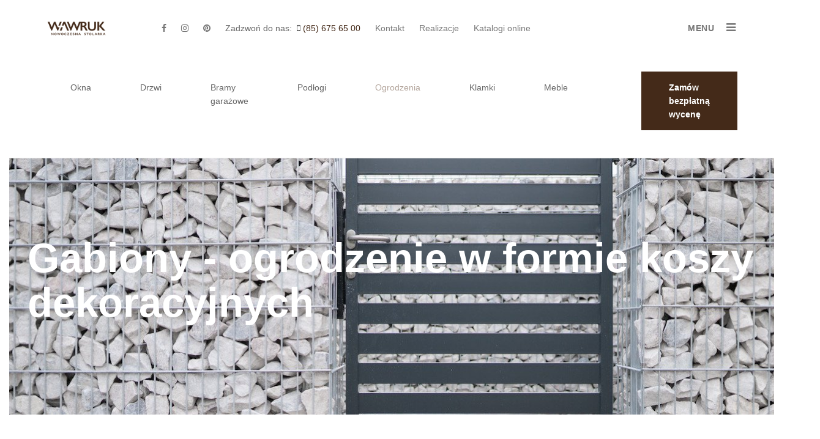

--- FILE ---
content_type: text/html; charset=UTF-8
request_url: https://wawruk.pl/oferta/ogrodzenia/gabiony/
body_size: 18774
content:
<!DOCTYPE html>
<html lang="pl-PL">
	<head>
<!-- Google Tag Manager -->
<script>(function(w,d,s,l,i){w[l]=w[l]||[];w[l].push({'gtm.start':
new Date().getTime(),event:'gtm.js'});var f=d.getElementsByTagName(s)[0],
j=d.createElement(s),dl=l!='dataLayer'?'&l='+l:'';j.async=true;j.src=
'https://www.googletagmanager.com/gtm.js?id='+i+dl;f.parentNode.insertBefore(j,f);
})(window,document,'script','dataLayer','GTM-5KT765BH');</script>
<!-- End Google Tag Manager -->

<!-- Facebook Pixel Code -->
<script>
!function(f,b,e,v,n,t,s)
{if(f.fbq)return;n=f.fbq=function(){n.callMethod?
n.callMethod.apply(n,arguments):n.queue.push(arguments)};
if(!f._fbq)f._fbq=n;n.push=n;n.loaded=!0;n.version='2.0';
n.queue=[];t=b.createElement(e);t.async=!0;
t.src=v;s=b.getElementsByTagName(e)[0];
s.parentNode.insertBefore(t,s)}(window,document,'script',
'https://connect.facebook.net/en_US/fbevents.js');
 fbq('init', '185483224359659'); 
fbq('track', 'PageView');
</script>
				
<noscript>
 <img height="1" width="1" 
src="https://www.facebook.com/tr?id=185483224359659&ev=PageView
&noscript=1"/>
</noscript>
<!-- End Facebook Pixel Code -->
		<meta name="p:domain_verify" content="050135aa51f450e72f771d439422cc3e"/>


		<meta name="facebook-domain-verification" content="6tmv6784la15p2psgttgis8n7stvlo" />
		<meta charset="UTF-8" />
		<meta name="viewport" content="width=device-width, initial-scale=1, maximum-scale=1">
		<link rel="alternate" type="application/rss+xml" title="Wawruk" href="https://wawruk.pl/feed/">
		<meta name='robots' content='index, follow, max-image-preview:large, max-snippet:-1, max-video-preview:-1' />

	<!-- This site is optimized with the Yoast SEO plugin v26.7 - https://yoast.com/wordpress/plugins/seo/ -->
	<title>Gabiony ogrodzenia Białystok - WAWRUK Nowoczesna Stolarka</title>
	<meta name="description" content="Gabiony ogrodzeniowe to kolejna propozycja dla Klientów firmy WAWRUK z Białegostoku. Zapraszamy do zapoznania się z naszą ofertą, którą można znaleźć na naszej stornie internetowej." />
	<link rel="canonical" href="https://wawruk.pl/oferta/ogrodzenia/gabiony/" />
	<meta property="og:locale" content="pl_PL" />
	<meta property="og:type" content="article" />
	<meta property="og:title" content="Gabiony ogrodzenia Białystok - WAWRUK Nowoczesna Stolarka" />
	<meta property="og:description" content="Gabiony ogrodzeniowe to kolejna propozycja dla Klientów firmy WAWRUK z Białegostoku. Zapraszamy do zapoznania się z naszą ofertą, którą można znaleźć na naszej stornie internetowej." />
	<meta property="og:url" content="https://wawruk.pl/oferta/ogrodzenia/gabiony/" />
	<meta property="og:site_name" content="Wawruk" />
	<meta property="article:modified_time" content="2023-02-07T09:47:20+00:00" />
	<meta property="og:image" content="https://wawruk.pl/wp-content/uploads/2018_czerwiec_ogrodzenia_Wisniowski_Modern_002.jpg" />
	<meta property="og:image:width" content="1500" />
	<meta property="og:image:height" content="1001" />
	<meta property="og:image:type" content="image/jpeg" />
	<meta name="twitter:card" content="summary_large_image" />
	<meta name="twitter:label1" content="Szacowany czas czytania" />
	<meta name="twitter:data1" content="4 minuty" />
	<script type="application/ld+json" class="yoast-schema-graph">{"@context":"https://schema.org","@graph":[{"@type":"WebPage","@id":"https://wawruk.pl/oferta/ogrodzenia/gabiony/","url":"https://wawruk.pl/oferta/ogrodzenia/gabiony/","name":"Gabiony ogrodzenia Białystok - WAWRUK Nowoczesna Stolarka","isPartOf":{"@id":"https://wawruk.pl/#website"},"primaryImageOfPage":{"@id":"https://wawruk.pl/oferta/ogrodzenia/gabiony/#primaryimage"},"image":{"@id":"https://wawruk.pl/oferta/ogrodzenia/gabiony/#primaryimage"},"thumbnailUrl":"https://wawruk.pl/wp-content/uploads/2018_czerwiec_ogrodzenia_Wisniowski_Modern_002.jpg","datePublished":"2018-01-24T10:02:44+00:00","dateModified":"2023-02-07T09:47:20+00:00","description":"Gabiony ogrodzeniowe to kolejna propozycja dla Klientów firmy WAWRUK z Białegostoku. Zapraszamy do zapoznania się z naszą ofertą, którą można znaleźć na naszej stornie internetowej.","breadcrumb":{"@id":"https://wawruk.pl/oferta/ogrodzenia/gabiony/#breadcrumb"},"inLanguage":"pl-PL","potentialAction":[{"@type":"ReadAction","target":["https://wawruk.pl/oferta/ogrodzenia/gabiony/"]}]},{"@type":"ImageObject","inLanguage":"pl-PL","@id":"https://wawruk.pl/oferta/ogrodzenia/gabiony/#primaryimage","url":"https://wawruk.pl/wp-content/uploads/2018_czerwiec_ogrodzenia_Wisniowski_Modern_002.jpg","contentUrl":"https://wawruk.pl/wp-content/uploads/2018_czerwiec_ogrodzenia_Wisniowski_Modern_002.jpg","width":1500,"height":1001,"caption":"Gabiony wraz z drzwiami zewnętrznymi Białystok"},{"@type":"BreadcrumbList","@id":"https://wawruk.pl/oferta/ogrodzenia/gabiony/#breadcrumb","itemListElement":[{"@type":"ListItem","position":1,"name":"Strona główna","item":"https://wawruk.pl/"},{"@type":"ListItem","position":2,"name":"Oferta","item":"https://wawruk.pl/oferta/"},{"@type":"ListItem","position":3,"name":"Ogrodzenia","item":"https://wawruk.pl/oferta/ogrodzenia/"},{"@type":"ListItem","position":4,"name":"Gabiony"}]},{"@type":"WebSite","@id":"https://wawruk.pl/#website","url":"https://wawruk.pl/","name":"Wawruk","description":"Nowoczesna stolarka","publisher":{"@id":"https://wawruk.pl/#organization"},"potentialAction":[{"@type":"SearchAction","target":{"@type":"EntryPoint","urlTemplate":"https://wawruk.pl/?s={search_term_string}"},"query-input":{"@type":"PropertyValueSpecification","valueRequired":true,"valueName":"search_term_string"}}],"inLanguage":"pl-PL"},{"@type":"Organization","@id":"https://wawruk.pl/#organization","name":"Wawruk","url":"https://wawruk.pl/","logo":{"@type":"ImageObject","inLanguage":"pl-PL","@id":"https://wawruk.pl/#/schema/logo/image/","url":"https://wawruk.pl/wp-content/uploads/cropped-logo-w-new.png","contentUrl":"https://wawruk.pl/wp-content/uploads/cropped-logo-w-new.png","width":254,"height":86,"caption":"Wawruk"},"image":{"@id":"https://wawruk.pl/#/schema/logo/image/"}}]}</script>
	<!-- / Yoast SEO plugin. -->


<link rel='dns-prefetch' href='//maxcdn.bootstrapcdn.com' />
<link rel='dns-prefetch' href='//fonts.googleapis.com' />
<style id='wp-img-auto-sizes-contain-inline-css' type='text/css'>
img:is([sizes=auto i],[sizes^="auto," i]){contain-intrinsic-size:3000px 1500px}
/*# sourceURL=wp-img-auto-sizes-contain-inline-css */
</style>

<link rel='stylesheet' id='wp-block-library-css' href='https://wawruk.pl/wp-includes/css/dist/block-library/style.min.css?ver=6.9' type='text/css' media='all' />
<style id='wp-block-list-inline-css' type='text/css'>
ol,ul{box-sizing:border-box}:root :where(.wp-block-list.has-background){padding:1.25em 2.375em}
/*# sourceURL=https://wawruk.pl/wp-includes/blocks/list/style.min.css */
</style>
<style id='global-styles-inline-css' type='text/css'>
:root{--wp--preset--aspect-ratio--square: 1;--wp--preset--aspect-ratio--4-3: 4/3;--wp--preset--aspect-ratio--3-4: 3/4;--wp--preset--aspect-ratio--3-2: 3/2;--wp--preset--aspect-ratio--2-3: 2/3;--wp--preset--aspect-ratio--16-9: 16/9;--wp--preset--aspect-ratio--9-16: 9/16;--wp--preset--color--black: #000000;--wp--preset--color--cyan-bluish-gray: #abb8c3;--wp--preset--color--white: #ffffff;--wp--preset--color--pale-pink: #f78da7;--wp--preset--color--vivid-red: #cf2e2e;--wp--preset--color--luminous-vivid-orange: #ff6900;--wp--preset--color--luminous-vivid-amber: #fcb900;--wp--preset--color--light-green-cyan: #7bdcb5;--wp--preset--color--vivid-green-cyan: #00d084;--wp--preset--color--pale-cyan-blue: #8ed1fc;--wp--preset--color--vivid-cyan-blue: #0693e3;--wp--preset--color--vivid-purple: #9b51e0;--wp--preset--gradient--vivid-cyan-blue-to-vivid-purple: linear-gradient(135deg,rgb(6,147,227) 0%,rgb(155,81,224) 100%);--wp--preset--gradient--light-green-cyan-to-vivid-green-cyan: linear-gradient(135deg,rgb(122,220,180) 0%,rgb(0,208,130) 100%);--wp--preset--gradient--luminous-vivid-amber-to-luminous-vivid-orange: linear-gradient(135deg,rgb(252,185,0) 0%,rgb(255,105,0) 100%);--wp--preset--gradient--luminous-vivid-orange-to-vivid-red: linear-gradient(135deg,rgb(255,105,0) 0%,rgb(207,46,46) 100%);--wp--preset--gradient--very-light-gray-to-cyan-bluish-gray: linear-gradient(135deg,rgb(238,238,238) 0%,rgb(169,184,195) 100%);--wp--preset--gradient--cool-to-warm-spectrum: linear-gradient(135deg,rgb(74,234,220) 0%,rgb(151,120,209) 20%,rgb(207,42,186) 40%,rgb(238,44,130) 60%,rgb(251,105,98) 80%,rgb(254,248,76) 100%);--wp--preset--gradient--blush-light-purple: linear-gradient(135deg,rgb(255,206,236) 0%,rgb(152,150,240) 100%);--wp--preset--gradient--blush-bordeaux: linear-gradient(135deg,rgb(254,205,165) 0%,rgb(254,45,45) 50%,rgb(107,0,62) 100%);--wp--preset--gradient--luminous-dusk: linear-gradient(135deg,rgb(255,203,112) 0%,rgb(199,81,192) 50%,rgb(65,88,208) 100%);--wp--preset--gradient--pale-ocean: linear-gradient(135deg,rgb(255,245,203) 0%,rgb(182,227,212) 50%,rgb(51,167,181) 100%);--wp--preset--gradient--electric-grass: linear-gradient(135deg,rgb(202,248,128) 0%,rgb(113,206,126) 100%);--wp--preset--gradient--midnight: linear-gradient(135deg,rgb(2,3,129) 0%,rgb(40,116,252) 100%);--wp--preset--font-size--small: 13px;--wp--preset--font-size--medium: 20px;--wp--preset--font-size--large: 36px;--wp--preset--font-size--x-large: 42px;--wp--preset--spacing--20: 0.44rem;--wp--preset--spacing--30: 0.67rem;--wp--preset--spacing--40: 1rem;--wp--preset--spacing--50: 1.5rem;--wp--preset--spacing--60: 2.25rem;--wp--preset--spacing--70: 3.38rem;--wp--preset--spacing--80: 5.06rem;--wp--preset--shadow--natural: 6px 6px 9px rgba(0, 0, 0, 0.2);--wp--preset--shadow--deep: 12px 12px 50px rgba(0, 0, 0, 0.4);--wp--preset--shadow--sharp: 6px 6px 0px rgba(0, 0, 0, 0.2);--wp--preset--shadow--outlined: 6px 6px 0px -3px rgb(255, 255, 255), 6px 6px rgb(0, 0, 0);--wp--preset--shadow--crisp: 6px 6px 0px rgb(0, 0, 0);}:where(.is-layout-flex){gap: 0.5em;}:where(.is-layout-grid){gap: 0.5em;}body .is-layout-flex{display: flex;}.is-layout-flex{flex-wrap: wrap;align-items: center;}.is-layout-flex > :is(*, div){margin: 0;}body .is-layout-grid{display: grid;}.is-layout-grid > :is(*, div){margin: 0;}:where(.wp-block-columns.is-layout-flex){gap: 2em;}:where(.wp-block-columns.is-layout-grid){gap: 2em;}:where(.wp-block-post-template.is-layout-flex){gap: 1.25em;}:where(.wp-block-post-template.is-layout-grid){gap: 1.25em;}.has-black-color{color: var(--wp--preset--color--black) !important;}.has-cyan-bluish-gray-color{color: var(--wp--preset--color--cyan-bluish-gray) !important;}.has-white-color{color: var(--wp--preset--color--white) !important;}.has-pale-pink-color{color: var(--wp--preset--color--pale-pink) !important;}.has-vivid-red-color{color: var(--wp--preset--color--vivid-red) !important;}.has-luminous-vivid-orange-color{color: var(--wp--preset--color--luminous-vivid-orange) !important;}.has-luminous-vivid-amber-color{color: var(--wp--preset--color--luminous-vivid-amber) !important;}.has-light-green-cyan-color{color: var(--wp--preset--color--light-green-cyan) !important;}.has-vivid-green-cyan-color{color: var(--wp--preset--color--vivid-green-cyan) !important;}.has-pale-cyan-blue-color{color: var(--wp--preset--color--pale-cyan-blue) !important;}.has-vivid-cyan-blue-color{color: var(--wp--preset--color--vivid-cyan-blue) !important;}.has-vivid-purple-color{color: var(--wp--preset--color--vivid-purple) !important;}.has-black-background-color{background-color: var(--wp--preset--color--black) !important;}.has-cyan-bluish-gray-background-color{background-color: var(--wp--preset--color--cyan-bluish-gray) !important;}.has-white-background-color{background-color: var(--wp--preset--color--white) !important;}.has-pale-pink-background-color{background-color: var(--wp--preset--color--pale-pink) !important;}.has-vivid-red-background-color{background-color: var(--wp--preset--color--vivid-red) !important;}.has-luminous-vivid-orange-background-color{background-color: var(--wp--preset--color--luminous-vivid-orange) !important;}.has-luminous-vivid-amber-background-color{background-color: var(--wp--preset--color--luminous-vivid-amber) !important;}.has-light-green-cyan-background-color{background-color: var(--wp--preset--color--light-green-cyan) !important;}.has-vivid-green-cyan-background-color{background-color: var(--wp--preset--color--vivid-green-cyan) !important;}.has-pale-cyan-blue-background-color{background-color: var(--wp--preset--color--pale-cyan-blue) !important;}.has-vivid-cyan-blue-background-color{background-color: var(--wp--preset--color--vivid-cyan-blue) !important;}.has-vivid-purple-background-color{background-color: var(--wp--preset--color--vivid-purple) !important;}.has-black-border-color{border-color: var(--wp--preset--color--black) !important;}.has-cyan-bluish-gray-border-color{border-color: var(--wp--preset--color--cyan-bluish-gray) !important;}.has-white-border-color{border-color: var(--wp--preset--color--white) !important;}.has-pale-pink-border-color{border-color: var(--wp--preset--color--pale-pink) !important;}.has-vivid-red-border-color{border-color: var(--wp--preset--color--vivid-red) !important;}.has-luminous-vivid-orange-border-color{border-color: var(--wp--preset--color--luminous-vivid-orange) !important;}.has-luminous-vivid-amber-border-color{border-color: var(--wp--preset--color--luminous-vivid-amber) !important;}.has-light-green-cyan-border-color{border-color: var(--wp--preset--color--light-green-cyan) !important;}.has-vivid-green-cyan-border-color{border-color: var(--wp--preset--color--vivid-green-cyan) !important;}.has-pale-cyan-blue-border-color{border-color: var(--wp--preset--color--pale-cyan-blue) !important;}.has-vivid-cyan-blue-border-color{border-color: var(--wp--preset--color--vivid-cyan-blue) !important;}.has-vivid-purple-border-color{border-color: var(--wp--preset--color--vivid-purple) !important;}.has-vivid-cyan-blue-to-vivid-purple-gradient-background{background: var(--wp--preset--gradient--vivid-cyan-blue-to-vivid-purple) !important;}.has-light-green-cyan-to-vivid-green-cyan-gradient-background{background: var(--wp--preset--gradient--light-green-cyan-to-vivid-green-cyan) !important;}.has-luminous-vivid-amber-to-luminous-vivid-orange-gradient-background{background: var(--wp--preset--gradient--luminous-vivid-amber-to-luminous-vivid-orange) !important;}.has-luminous-vivid-orange-to-vivid-red-gradient-background{background: var(--wp--preset--gradient--luminous-vivid-orange-to-vivid-red) !important;}.has-very-light-gray-to-cyan-bluish-gray-gradient-background{background: var(--wp--preset--gradient--very-light-gray-to-cyan-bluish-gray) !important;}.has-cool-to-warm-spectrum-gradient-background{background: var(--wp--preset--gradient--cool-to-warm-spectrum) !important;}.has-blush-light-purple-gradient-background{background: var(--wp--preset--gradient--blush-light-purple) !important;}.has-blush-bordeaux-gradient-background{background: var(--wp--preset--gradient--blush-bordeaux) !important;}.has-luminous-dusk-gradient-background{background: var(--wp--preset--gradient--luminous-dusk) !important;}.has-pale-ocean-gradient-background{background: var(--wp--preset--gradient--pale-ocean) !important;}.has-electric-grass-gradient-background{background: var(--wp--preset--gradient--electric-grass) !important;}.has-midnight-gradient-background{background: var(--wp--preset--gradient--midnight) !important;}.has-small-font-size{font-size: var(--wp--preset--font-size--small) !important;}.has-medium-font-size{font-size: var(--wp--preset--font-size--medium) !important;}.has-large-font-size{font-size: var(--wp--preset--font-size--large) !important;}.has-x-large-font-size{font-size: var(--wp--preset--font-size--x-large) !important;}
/*# sourceURL=global-styles-inline-css */
</style>

<style id='classic-theme-styles-inline-css' type='text/css'>
/*! This file is auto-generated */
.wp-block-button__link{color:#fff;background-color:#32373c;border-radius:9999px;box-shadow:none;text-decoration:none;padding:calc(.667em + 2px) calc(1.333em + 2px);font-size:1.125em}.wp-block-file__button{background:#32373c;color:#fff;text-decoration:none}
/*# sourceURL=/wp-includes/css/classic-themes.min.css */
</style>
<link rel='stylesheet' id='da-frontend-css' href='https://wawruk.pl/wp-content/plugins/download-attachments/css/frontend.css?ver=1.3.2' type='text/css' media='all' />
<link rel='stylesheet' id='responsive-lightbox-fancybox-pro-css-css' href='https://wawruk.pl/wp-content/plugins/responsive-lightbox-fancybox-pro/assets/fancybox.css?ver=6.9' type='text/css' media='all' />
<style id='responsive-lightbox-fancybox-pro-css-inline-css' type='text/css'>
.admin-bar .fancybox__container {
				top: 32px;
				height: calc(100% - 32px);
			}
			.fancybox__slide {
				padding: 50px 0px;
			}
			.fancybox__backdrop {
				background-color: rgba( 15, 15, 17, 0.87 );
			}
			.fancybox__toolbar button {
				background-color: rgba( 30, 30, 30, 0.6 );
			}
			.fancybox__toolbar button:hover {
				background-color: rgba( 0, 0, 0, 0.8 );
			}
			.fancybox__toolbar button {
				color: #ffffff;
			}
			.fancybox__toolbar button:hover {
				color: #5e5e5e;
			}
			.fancybox__nav button {
				background-color: rgba( 30, 30, 30, 0.6 );
			}
			.fancybox__nav button:hover {
				background-color: rgba( 0, 0, 0, 0.8 );
			}
			.fancybox__nav button {
				color: #ffffff;
			}
			.fancybox__nav button:hover {
				color: #5e5e5e;
			}
			.fancybox__nav button.fancybox-button--disabled {
				color: #ffffff;
			}
			.fancybox__caption {
				color: #ffffff;
				text-align: center;
			}
			.fancybox__caption a {
				color: inherit !important;
			}
			.fancybox__thumbs .carousel__slide {
				width: 105px;
			}
			.fancybox__thumbs .carousel__slide .fancybox__thumb {
				border-left-width: 5px;
				border-bottom-width: 5px;
				border-color: #ffffff;
			}
			.fancybox__thumbs .carousel__slide .fancybox__thumb:after {
				border-color: #4ea7f9;
			}
/*# sourceURL=responsive-lightbox-fancybox-pro-css-inline-css */
</style>
<link rel='stylesheet' id='font-awesome-css' href='https://maxcdn.bootstrapcdn.com/font-awesome/4.7.0/css/font-awesome.min.css?ver=6.9' type='text/css' media='all' />
<link rel='stylesheet' id='animate-css' href='https://wawruk.pl/wp-content/themes/wawruk/assets/animate/animate.css?ver=6.9' type='text/css' media='all' />
<link rel='stylesheet' id='bootstrap-select-css' href='https://wawruk.pl/wp-content/themes/wawruk/assets/bootstrap-select/css/bootstrap-select.min.css?ver=6.9' type='text/css' media='all' />
<link rel='stylesheet' id='smartmenus-css' href='https://wawruk.pl/wp-content/themes/wawruk/assets/smartmenus/css/sm-core-css.css?ver=6.9' type='text/css' media='all' />
<link rel='stylesheet' id='smartmenus-bootstrap-css' href='https://wawruk.pl/wp-content/themes/wawruk/assets/smartmenus/addons/bootstrap/jquery.smartmenus.bootstrap.css?ver=6.9' type='text/css' media='all' />
<link rel='stylesheet' id='google-fonts-css' href='//fonts.googleapis.com/css?family=Lato%3A400%2C700%2C800%2C300&#038;subset=latin%2Clatin-ext%7CPT+Serif%3A400italic%2C400&#038;subset=latin%2Clatin-ext&#038;ver=6.9' type='text/css' media='all' />
<link rel='stylesheet' id='df-css' href='https://wawruk.pl/wp-content/themes/wawruk/style.css?ver=6.9' type='text/css' media='all' />
<script type="text/javascript" src="https://wawruk.pl/wp-includes/js/jquery/jquery.min.js?ver=3.7.1" id="jquery-core-js"></script>
<script type="text/javascript" src="https://wawruk.pl/wp-includes/js/jquery/jquery-migrate.min.js?ver=3.4.1" id="jquery-migrate-js"></script>
<script type="text/javascript" src="https://wawruk.pl/wp-includes/js/jquery/ui/effect.min.js?ver=1.13.3" id="jquery-effects-core-js"></script>
<script type="text/javascript" src="https://wawruk.pl/wp-content/plugins/responsive-lightbox-fancybox-pro/assets/fancybox.umd.js?ver=6.9" id="responsive-lightbox-fancybox-pro-js-js"></script>
<script type="text/javascript" src="https://wawruk.pl/wp-content/plugins/responsive-lightbox-fancybox-pro/js/frontend.js?ver=6.9" id="responsive-lightbox-fancybox-pro-js"></script>
<script type="text/javascript" src="https://wawruk.pl/wp-includes/js/underscore.min.js?ver=1.13.7" id="underscore-js"></script>
<script type="text/javascript" src="https://wawruk.pl/wp-content/plugins/responsive-lightbox/assets/infinitescroll/infinite-scroll.pkgd.min.js?ver=4.0.1" id="responsive-lightbox-infinite-scroll-js"></script>
<script type="text/javascript" src="https://wawruk.pl/wp-content/plugins/responsive-lightbox/assets/dompurify/purify.min.js?ver=3.1.7" id="dompurify-js"></script>
<script type="text/javascript" id="responsive-lightbox-sanitizer-js-before">
/* <![CDATA[ */
window.RLG = window.RLG || {}; window.RLG.sanitizeAllowedHosts = ["youtube.com","www.youtube.com","youtu.be","vimeo.com","player.vimeo.com"];
//# sourceURL=responsive-lightbox-sanitizer-js-before
/* ]]> */
</script>
<script type="text/javascript" src="https://wawruk.pl/wp-content/plugins/responsive-lightbox/js/sanitizer.js?ver=2.6.0" id="responsive-lightbox-sanitizer-js"></script>
<script type="text/javascript" id="responsive-lightbox-js-before">
/* <![CDATA[ */
var rlArgs = {"loop":0,"buttons":1,"button_zoom":1,"button_slideshow":1,"button_fullscreen":1,"button_download":1,"button_thumbnails":1,"button_close":1,"preload_images":1,"keyboard":1,"focus":1,"close_outside":1,"thumbs_on_opening":0,"slideshow_start":0,"script":"fancybox_pro","selector":"lightbox","customEvents":"","activeGalleries":true,"woocommerce_gallery":false,"ajaxurl":"https:\/\/wawruk.pl\/wp-admin\/admin-ajax.php","nonce":"2dd1707847","preview":false,"postId":783,"scriptExtension":true};

//# sourceURL=responsive-lightbox-js-before
/* ]]> */
</script>
<script type="text/javascript" src="https://wawruk.pl/wp-content/plugins/responsive-lightbox/js/front.js?ver=2.6.0" id="responsive-lightbox-js"></script>
<script>document.documentElement.className += " js";</script>
<!-- Google Tag Manager -->
<script>(function(w,d,s,l,i){w[l]=w[l]||[];w[l].push({'gtm.start':
new Date().getTime(),event:'gtm.js'});var f=d.getElementsByTagName(s)[0],
j=d.createElement(s),dl=l!='dataLayer'?'&l='+l:'';j.async=true;j.src=
'https://www.googletagmanager.com/gtm.js?id='+i+dl;f.parentNode.insertBefore(j,f);
})(window,document,'script','dataLayer','GTM-P3LXMHF');</script>
<!-- End Google Tag Manager -->

<!-- Facebook Pixel Code -->
<script>
!function(f,b,e,v,n,t,s)
{if(f.fbq)return;n=f.fbq=function(){n.callMethod?
n.callMethod.apply(n,arguments):n.queue.push(arguments)};
if(!f._fbq)f._fbq=n;n.push=n;n.loaded=!0;n.version='2.0';
n.queue=[];t=b.createElement(e);t.async=!0;
t.src=v;s=b.getElementsByTagName(e)[0];
s.parentNode.insertBefore(t,s)}(window, document,'script',
'https://connect.facebook.net/en_US/fbevents.js');
fbq('init', '2888064854802290');
fbq('track', 'PageView');
</script>
<noscript><img height="1" width="1" style="display:none" src="https://www.facebook.com/tr?id=2888064854802290&ev=PageView&noscript=1" /></noscript>
<!-- End Facebook Pixel Code —>--><link rel="icon" href="https://wawruk.pl/wp-content/uploads/cropped-favicon-w.awruk_-80x80.png" sizes="32x32" />
<link rel="icon" href="https://wawruk.pl/wp-content/uploads/cropped-favicon-w.awruk_-390x390.png" sizes="192x192" />
<link rel="apple-touch-icon" href="https://wawruk.pl/wp-content/uploads/cropped-favicon-w.awruk_-390x390.png" />
<meta name="msapplication-TileImage" content="https://wawruk.pl/wp-content/uploads/cropped-favicon-w.awruk_-390x390.png" />
		<style type="text/css" id="wp-custom-css">
			.page-id-5281 .row {
	display: flex;
  flex-direction: row;
	flex-wrap: wrap;
	margin-bottom: 3.5rem;
	gap: 24px;
}
.page-id-5281 .col-xs-12.col-sm-6.col-md-3 {
	display: flex;
	flex-direction: column-reverse;
	align-items: center;
	border: 1px solid grey;
}
.page-id-5281 .row:before {
	display: none!important;
}
.page-id-5281 .row img {
	aspect-ratio: 3 / 4;
}
@media (max-width: 900px) {
	.page-id-5281 .row {
		margin-bottom: 1.5rem;
		gap: 12px;
	}
}
@media (max-width: 768px) {
	.page-id-5281 .col-xs-12.col-sm-6.col-md-3 {
		margin-left: 1.5rem;
		margin-right: 1.5rem;
	}
}

.slideout-panel{
	min-height:50px;

}

.slideout-open .admin-bar .slideout-menu{
	z-index: 9999!important;
}

#menu{
	z-index: 9999;
}
/* --- WAWRUK: naprawa warstwowania menu vs slider --- */

/* 1) MENU zawsze nad sliderem (również podczas animacji) */
.site-header .navbar,
.multilevel-menu-container {
  position: relative;
  z-index: 5000; /* było 99 dla .fixed-top – za nisko */
}

/* Desktopowy toggle "Oferta" + submeny jeszcze wyżej niż slider-info */
@media (min-width: 992px) {
  .multilevel-menu .sub-menu {
    z-index: 6000; /* było 3000 – bezpieczny bufor nad sliderem */
  }
}

/* 2) Zapobiegaj przycinaniu dropdownów przez wrapper */
#panel {
  overflow: visible; /* było: hidden – ucinało rozwinięte menu */
}

/* 3) Slider niżej w stosie – bez własnych "dominujących" kontekstów */
.page-header,
.page-header .slide,
.page-header .slide:after,
.page-header .slide .slide-info {
  position: auto!important;
  z-index: 0;
}

/* 4) Overlay na .page-image nie jest potrzebny, bo tło jest na .slide.
      Ten overlay potrafił przykrywać wszystko (stąd biały kadr). */
.page-header.has-background .page-image:after {
  display: none !important;
  /* ewentualnie: pointer-events: none; z-index: 0; */
}

/* 5) Dla pewności – warstwa z tekstami slidera niżej niż menu */
.page-header .slide .slide-info {
  z-index: 1; 
}

/* 6) Jeżeli menu ma klasę .fixed-top dodawaną skryptem – podbij też to */
.multilevel-menu-container.fixed-top {
  z-index: 5000 !important; /* było 99 */
}

.page-header, .page-header .slide, .page-header .slide:after, .page-header .slide .slide-info {
	{
		position: auto!important;
	}
}
.fancybox__toolbar{
		padding: 75px!important;
	
	}


article, aside, details, figcaption, figure, footer, hgroup, main, menu, nav, section, summary{
		background: white!important;
		margin-bottom: 25px!important;
		font-weight:400;
}
#slider{
	margin-top:30px!important;
}

.linkkontakt a:hover{
	background: #78533b!important;
}

/* PRZYCISK KONTAKT MOBILE */

/* Domyślnie ukryty */
.mobile-ctaa {
  display: none;
	z-index: 99999;
  position: relative; /* lub relative */
}

/* MOBILE */
@media (max-width: 768px) {
  .mobile-ctaa {
    display: block;
    padding: 12px;
    background: #fff;
  }

  .mobile-ctaa-btn {
    display: block;
    width: 100%;
    text-align: center;
    background-color: #3a2414; /* brąz */
    color: #fff;
    text-decoration: none;
    padding: 14px 16px;
    font-size: 16px;
    font-weight: 600;
    border-radius: 6px;
    transition: background-color 0.25s ease, transform 0.15s ease;
  }

  .mobile-ctaa-btn:hover {
    background-color: #4a2f1c;
    transform: translateY(-1px);
  }
}

.skippr-previous {
	background: none!important;
}

 .skippr-next{
	background: none!important;
}

.page-image{
margin-top: 20px;	
}

/* ===== Sekcja: Dobierz do swojej Inwestycji ===== */

.invest-grid{
  width: 100%;
  max-width: 1200px; /* opcjonalnie */
  margin: 0 auto;
  display: flex !important;
  flex-direction: row;
  flex-wrap: nowrap !important; /* klucz */
  justify-content: space-between;
  gap: 18px;
}

.invest-item{
  flex: 33% 33% 33% !important; /* twarde 3 kolumny */
  max-width: 33.333%;

}

.invest-item img{
  display: block;
  
  height: auto;
}

/* Mobile */
@media (max-width: 768px){
  .invest-grid{
    flex-direction: column;
  }

  .invest-item{
    flex: 0 0 100%;
    max-width: 100%;
		margin-top: -50px;
		
		
  }

  .invest-item img{
    max-width: 390px;
    margin: 0 auto;
		
  }
}
/*
.page-id-604 #gallery-3{
	display: none!important;
}

.page-id-604 .nav-tabs>li>a{
	display: none;
}
*/

.slideout-panel.panel-open:before{
	min-height:1080px;
}

/* Strona ID = 10089 → formularz widoczny */
.page-id-10089 #frm_form_2_container{
  display: block !important;
}

.page-id-10089 .sticky-footer .call-to-contact {
	display: none;
}
		</style>
			</head>

	<body data-rsssl=1 class="wp-singular offer-template-default single single-offer postid-783 wp-custom-logo wp-theme-wawruk frontend page-id-783">
		<!-- Google Tag Manager (noscript) -->
<noscript><iframe src="https://www.googletagmanager.com/ns.html?id=GTM-5KT765BH"
height="0" width="0" style="display:none;visibility:hidden"></iframe></noscript>
<!-- End Google Tag Manager (noscript) -->
	<!-- Google tag (gtag.js) -->
				
<script async src="https://www.googletagmanager.com/gtag/js?id=AW-17119251276">
</script>
<script>
  window.dataLayer = window.dataLayer || [];
  function gtag(){dataLayer.push(arguments);}
  gtag('js', new Date());

  gtag('config', 'AW-17119251276');
</script>
		<script>
document.addEventListener("DOMContentLoaded", function () {
  const source = encodeURIComponent(window.location.href);

  document.querySelectorAll('a[href="#kontakt-mailing"]').forEach(link => {
    link.href = "/kontakt-mailing/?source=" + source;
  });
});
</script>
		<div id="menu" class="slideout-menu">
			<div class="nav"><ul>
<li class="menu-item page-item-5 current-menu-item active"><a href="https://wawruk.pl/oferta/" title="Oferta WAWRUK Białystok - nowoczesna stolarka, okna, drzwi, bramy">Oferta</a></li>
<li class="menu-item page-item-1639"><a href="https://wawruk.pl/promocje/" title="Promocje WAWRUK Białystok - klamki, ogrodzenia, okna, drzwi">Promocje</a></li>
<li class="menu-item page-item-7534"><a href="https://wawruk.pl/drzwi-od-reki/" title="Drzwi od ręki | WAWRUK Nowoczesna Stolarka">Drzwi od ręki</a></li>
<li class="menu-item page-item-6"><a href="https://wawruk.pl/realizacje/" title="Realizacje WAWRUK Białystok - propozycje ogrodzeń, drzwi, okien">Realizacje</a></li>
<li class="menu-item page-item-5281"><a href="https://wawruk.pl/katalogi-online/" title="Katalogi online | WAWRUK Nowoczesna Stolarka">Katalogi online</a></li>
<li class="menu-item page-item-1479"><a href="https://wawruk.pl/szczelnymontaz/" title="Montaż okien i drzwi Białystok | WAWRUK Nowoczesna Stolarka">Szczelny montaż</a></li>
<li class="menu-item page-item-21"><a href="https://wawruk.pl/o-nas/" title="O firmie WAWRUK Nowoczesna Stolarka">O nas</a></li>
<li class="menu-item page-item-7"><a href="https://wawruk.pl/wspolpraca/" title="Firmy współpracujące z WAWRUK Nowoczesna Stolarka">Współpraca</a></li>
<li class="menu-item page-item-8"><a href="https://wawruk.pl/blog/" title="Blog | WAWRUK Nowoczesna Stolarka">Blog</a></li>
<li class="menu-item page-item-9 page_item_has_children"><a href="https://wawruk.pl/kontakt/" title="Kontakt z firmą WAWRUK Nowoczesna Stolarka z Białegostoku">Kontakt</a></li>
<li class="menu-item page-item-9715"><a href="https://wawruk.pl/dofinansowanie/" title="Dofinansowanie Białystok | WAWRUK Nowoczesna Stolarka">Dofinansowanie</a></li>
</ul></div>
		</div>

		<div id="panel" class="wrapper">

			<header class="site-header">

				<nav class="navbar navbar-default" role="navigation">

					<div class="container-fluid">

						<div class="navbar-header">
							<a href="https://wawruk.pl/" class="custom-logo-link navbar-brand img-responsive" rel="home"><img width="254" height="86" src="https://wawruk.pl/wp-content/uploads/cropped-logo-w-new.png" class="custom-logo img-responsive" alt="WAWRUK Nowoczesna Stolarka - drzwi, okna, ogrodzenia, bramy, podłogi Białystok" decoding="async" srcset="https://wawruk.pl/wp-content/uploads/cropped-logo-w-new.png 254w, https://wawruk.pl/wp-content/uploads/cropped-logo-w-new-254x86.png 260w, https://wawruk.pl/wp-content/uploads/cropped-logo-w-new-254x86.png 320w" sizes="(max-width: 254px) 100vw, 254px" /></a>						</div>

						
						<div class="navbar-text navbar-meta">

							<a href="https://www.facebook.com/awrukdrzwi/" class="btn-link" title="Facebook" target="_blank"><i class="fa fa-facebook"></i></a>
							<a href="https://www.instagram.com/wawruk_nowoczesna_stolarka/?hl=en" class="btn-link" title="Instagram" target="_blank"><i class="fa fa-instagram"></i></a>
							<a href="https://pl.pinterest.com/wawrukstolarka/" class="btn-link" title="Pinterest" target="_blank"><i class="fa fa-pinterest"></i></a>
							<span>Zadzwoń do nas: &nbsp;<i class="fa fa-mobile"></i> <a href="tel:+48856756500">(85) 675 65 00</a></span>

														<a href="https://wawruk.pl/kontakt/" class="btn-link" title="Kontakt">Kontakt</a>
							<a href="https://wawruk.pl/realizacje/" class="btn-link">Realizacje</a>
							
							<a href="https://wawruk.pl/katalogi-online/" class="btn-link" title="Katalogi online">Katalogi online</a>

						</div>

						<div class="navbar-text navbar-menu navbar-right">

							<button type="button" class="menu-toggle btn-link">
								<span class="menu-toggle-text">Menu</span>
								<span class="menu-toggle-icon fa fa-bars"></span>
							</button>

						</div>

					</div>

				</nav>

								
				<div class="mobile-ctaa">
					 <a href="https://wawruk.pl/#lightbox-content-bGlnaHRib3gtY29udGVudC0w" class="mobile-ctaa-btn">
						Zamów bezpłatną wycenę
					 </a>
				</div>
				
				
					<div class="container-fluid multilevel-menu-container">
					
						<nav class="multilevel-menu nav-offer" role="navigation">

							<label for="tm" id="toggle-menu">Oferta <span class="drop-icon">▾</span></label>
							<input type="checkbox" id="tm">

							<ul class="offer-menu clearfix">

							
								<li id="offer-okna">

									
									
										<a href="https://wawruk.pl/oferta/okna/">
											Okna											<span class="drop-icon">▾</span>
											<label title="Toggle Drop-down" class="drop-icon" for="sm604">▾</label>
										</a>
										<input type="checkbox" id="sm604">

										<ul class="sub-menu">
																							<li id="offer-okna-pcv">
													<a href="https://wawruk.pl/oferta/okna/okna-pcv/">
														Okna PCV													</a>
												</li>
																							<li id="offer-okna-aluminiowe">
													<a href="https://wawruk.pl/oferta/okna/okna-aluminiowe/">
														Okna aluminiowe													</a>
												</li>
																							<li id="offer-rolety-i-zaluzje-fasadowe">
													<a href="https://wawruk.pl/oferta/okna/rolety-i-zaluzje-fasadowe/">
														Rolety i żaluzje fasadowe													</a>
												</li>
																							<li id="offer-balkony-przesuwne-hs">
													<a href="https://wawruk.pl/oferta/okna/balkony-przesuwne-hs/">
														Systemy przesuwne													</a>
												</li>
																							<li id="offer-szczelny-montaz">
													<a href="https://wawruk.pl/oferta/okna/szczelny-montaz/">
														Szczelny montaż													</a>
												</li>
																					</ul>

									
								</li>
								
							
								<li id="offer-drzwi">

									
									
										<a href="https://wawruk.pl/oferta/drzwi/">
											Drzwi											<span class="drop-icon">▾</span>
											<label title="Toggle Drop-down" class="drop-icon" for="sm607">▾</label>
										</a>
										<input type="checkbox" id="sm607">

										<ul class="sub-menu">
																							<li id="offer-drzwi-loftowe">
													<a href="https://wawruk.pl/oferta/drzwi/drzwi-loftowe/">
														Drzwi loftowe													</a>
												</li>
																							<li id="offer-drzwi-wewnetrzne">
													<a href="https://wawruk.pl/oferta/drzwi/drzwi-wewnetrzne/">
														Drzwi wewnętrzne													</a>
												</li>
																							<li id="offer-drzwi-wejsciowe">
													<a href="https://wawruk.pl/oferta/drzwi/drzwi-wejsciowe/">
														Drzwi wejściowe													</a>
												</li>
																							<li id="offer-drzwi-zewnetrzne">
													<a href="https://wawruk.pl/oferta/drzwi/drzwi-zewnetrzne/">
														Drzwi zewnętrzne													</a>
												</li>
																							<li id="offer-drzwi-ukryte-2">
													<a href="https://wawruk.pl/oferta/drzwi/drzwi-ukryte-2/">
														Drzwi ukryte													</a>
												</li>
																							<li id="offer-drzwi-techniczne">
													<a href="https://wawruk.pl/oferta/drzwi/drzwi-techniczne/">
														Drzwi techniczne													</a>
												</li>
																							<li id="offer-drzwi-przesuwne">
													<a href="https://wawruk.pl/oferta/drzwi/drzwi-przesuwne/">
														Drzwi przesuwne													</a>
												</li>
																							<li id="offer-drzwi-ukryte">
													<a href="https://wawruk.pl/oferta/drzwi/drzwi-ukryte/">
														Drzwi ukryte													</a>
												</li>
																							<li id="offer-drzwi-w-drzwiach">
													<a href="https://wawruk.pl/oferta/drzwi/drzwi-w-drzwiach/">
														Drzwi w drzwiach KIDDO													</a>
												</li>
																							<li id="offer-drzwi-wysokie">
													<a href="https://wawruk.pl/oferta/drzwi/drzwi-wysokie/">
														Drzwi wysokie													</a>
												</li>
																							<li id="offer-drzwi-szklane">
													<a href="https://wawruk.pl/oferta/drzwi/drzwi-szklane/">
														Drzwi szklane													</a>
												</li>
																							<li id="offer-drzwi-luksusowe">
													<a href="https://wawruk.pl/oferta/drzwi/drzwi-luksusowe/">
														Drzwi luksusowe													</a>
												</li>
																							<li id="offer-drzwi-zabytkowe">
													<a href="https://wawruk.pl/oferta/drzwi/drzwi-zabytkowe/">
														Drzwi zabytkowe													</a>
												</li>
																							<li id="offer-drzwi-loftowe-drewniane-lumoclassic">
													<a href="https://wawruk.pl/oferta/drzwi/drzwi-loftowe-drewniane-lumoclassic/">
														Drzwi loftowe drewniane													</a>
												</li>
																							<li id="offer-drzwi-francuskie-czyli-french-doors">
													<a href="https://wawruk.pl/oferta/drzwi/drzwi-francuskie-czyli-french-doors/">
														Drzwi francuskie													</a>
												</li>
																					</ul>

									
								</li>
								
							
								<li id="offer-bramygarazowe">

									
									
										<a href="https://wawruk.pl/oferta/bramygarazowe/">Bramy garażowe</a>

									
								</li>
								
							
								<li id="offer-podlogi">

									
									
										<a href="https://wawruk.pl/oferta/podlogi/">
											Podłogi											<span class="drop-icon">▾</span>
											<label title="Toggle Drop-down" class="drop-icon" for="sm609">▾</label>
										</a>
										<input type="checkbox" id="sm609">

										<ul class="sub-menu">
																							<li id="offer-podlogi-drewniane-2">
													<a href="https://wawruk.pl/oferta/podlogi/podlogi-drewniane-2/">
														Podłogi drewniane													</a>
												</li>
																							<li id="offer-podlogi-winylowe">
													<a href="https://wawruk.pl/oferta/podlogi/podlogi-winylowe/">
														Podłogi winylowe													</a>
												</li>
																							<li id="offer-panele-podlogowe">
													<a href="https://wawruk.pl/oferta/podlogi/panele-podlogowe/">
														Panele laminowane													</a>
												</li>
																					</ul>

									
								</li>
								
							
								<li id="offer-ogrodzenia" class="active">

									
									
										<a href="https://wawruk.pl/oferta/ogrodzenia/">
											Ogrodzenia											<span class="drop-icon">▾</span>
											<label title="Toggle Drop-down" class="drop-icon" for="sm613">▾</label>
										</a>
										<input type="checkbox" id="sm613" checked>

										<ul class="sub-menu">
																							<li id="offer-bloczki-ogrodzeniowe">
													<a href="https://wawruk.pl/oferta/ogrodzenia/bloczki-ogrodzeniowe/">
														Bloczki ogrodzeniowe													</a>
												</li>
																							<li id="offer-ogrodzenia-posesyjne">
													<a href="https://wawruk.pl/oferta/ogrodzenia/ogrodzenia-posesyjne/">
														Ogrodzenia posesyjne													</a>
												</li>
																							<li id="offer-bramy-i-furtki">
													<a href="https://wawruk.pl/oferta/ogrodzenia/bramy-i-furtki/">
														Bramy i furtki													</a>
												</li>
																							<li id="offer-ogrodzenia-przemyslowe">
													<a href="https://wawruk.pl/oferta/ogrodzenia/ogrodzenia-przemyslowe/">
														Ogrodzenia przemysłowe													</a>
												</li>
																							<li id="offer-gabiony" class="active">
													<a href="https://wawruk.pl/oferta/ogrodzenia/gabiony/">
														Gabiony													</a>
												</li>
																							<li id="offer-ogrodzenia-betonowe">
													<a href="https://wawruk.pl/oferta/ogrodzenia/ogrodzenia-betonowe/">
														Ogrodzenia betonowe													</a>
												</li>
																							<li id="offer-ogrodzenia-aluminiowe">
													<a href="https://wawruk.pl/oferta/ogrodzenia/ogrodzenia-aluminiowe/">
														Ogrodzenia aluminiowe													</a>
												</li>
																					</ul>

									
								</li>
								
							
								<li id="offer-klamki">

									
									
										<a href="https://wawruk.pl/oferta/klamki/">
											Klamki											<span class="drop-icon">▾</span>
											<label title="Toggle Drop-down" class="drop-icon" for="sm636">▾</label>
										</a>
										<input type="checkbox" id="sm636">

										<ul class="sub-menu">
																							<li id="offer-klamki-formani">
													<a href="https://wawruk.pl/oferta/klamki/klamki-formani/">
														Klamki Formani													</a>
												</li>
																							<li id="offer-klamki-enger">
													<a href="https://wawruk.pl/oferta/klamki/klamki-enger/">
														Klamki Enger													</a>
												</li>
																							<li id="offer-klamki-tupai">
													<a href="https://wawruk.pl/oferta/klamki/klamki-tupai/">
														Klamki Tupai													</a>
												</li>
																							<li id="offer-colombo">
													<a href="https://wawruk.pl/oferta/klamki/colombo/">
														Klamki Colombo													</a>
												</li>
																					</ul>

									
								</li>
								
							
								<li id="offer-meble">

									
									
										<a href="https://wawruk.pl/oferta/meble/">Meble</a>

									
								</li>
								
															<li style="width: 100px;padding-left: 40px; padding-right: 40px;"></li>
								<li class="linkkontakt" style="color: white!important;"><a style="text-decoration: none!important; background-color: #442A19; color: white!important; font-weight: 700; padding-left: 45px; padding-right:45px; padding-top: 15px"  href="#lightbox-content-bGlnaHRib3gtY29udGVudC0w">Zamów bezpłatną wycenę</a></li>
							</ul>

						</nav>

					</div>

				
			</header>
		</div>




<header class="page-header panoramic-small has-background">
	
	<div class="container-fluid">
		<div class="page-image" style="background-image: url(https://wawruk.pl/wp-content/uploads/2018_czerwiec_ogrodzenia_Wisniowski_Modern_002-1500x420.jpg)">	
		</div>
	</div>
	
	<div class="page-info">

		<div class="container">
		
			<div class="row">
				
				
				<h1 class="page-title col-md-12">
					Gabiony - ogrodzenie w formie koszy dekoracyjnych 				</h1>

			</div>
			
		</div>

	</div>

</header>

<div class="main-content">

	<div class="container">

		<div class="row">

			
			<section class="content-area col-md-12 panoramic-small has-background" role="main">

				
						<article id="post-783" class="post-783 offer type-offer status-publish has-post-thumbnail odd">
							
													
													
													
						
						
						
							<ul class="nav nav-tabs" role="tablist">
								<li role="presentation" class="active"><a href="#post-content" aria-controls="post-content" role="tab" data-toggle="tab">Gabiony</a></li>
																											<li role="presentation" class=""><a href="#gabiony-stonewall" aria-controls="gabiony-stonewall" role="tab" data-toggle="tab">gabiony Stonewall</a></li>
																			<li role="presentation" class=""><a href="#gabiony-zenturo" aria-controls="gabiony-zenturo" role="tab" data-toggle="tab">gabiony Zenturo</a></li>
																			<li role="presentation" class=""><a href="#katalogi" aria-controls="katalogi" role="tab" data-toggle="tab">katalogi</a></li>
																																										<li role="presentation" class=""><a href="#gallery" aria-controls="gallery" role="tab" data-toggle="tab">Galeria</a></li>
																							</ul>

						
						
							<div class="tab-content">

								<div role="tabpanel" class="tab-pane fade in active" id="post-content">

						
							<div class="entry-content">
								<p>Dom i przylegający ogród zazwyczaj odgradzamy od ruchu ulicy, od spojrzeń sąsiadów, od osuwiska, rzeki itp. Wybór ogrodzeń jest wystarczająco duży, a poszczególne przykłady znajdziesz na naszej stronie internetowej. Dla podkreślenia estetyki posesji oraz nadania jej unikalnego charakteru <strong>warto wybrać gabiony</strong>, których szeroka gama dostępna jest w <a title="Nasz salon" href="https://wawruk.pl/o-nas/">naszym salonie</a> w Białymstoku.</p>
<h2>Co to są gabiony? Jaki to typ ogrodzeń?</h2>
<p><strong>To nic innego, jak ogrodzenie w formie koszy wypełnionych materiałami dekoracyjnymi, na przykład:</strong> drewnem, kamieniami, szkłem z recyklingu lub odpowiednio dobranym kruszywem. Kosze wykonane są ze stalowej siatki zgrzewanej, powlekanej specjalnym stopem zincalu albo proszkiem poliestrowym.</p>
<p>Ta forma ogrodzenia pozwala na odgrodzenie domowego zacisza od świata zewnętrznego, nadaje domostwu wyjątkowego charakteru, jest przy tym świetną metodą na zwiększenie bezpieczeństwa posesji – zabezpiecza ją przed osuwiskami, skarpami, a nawet korytarzami rzecznymi.</p>
<p>Mogą one także występować w roli ławy, skrzynki na listy lub nawet jako składzik na opał do kominka.</p>
<p>Można je zobaczyć u nas w <a title="Ogrodzenie z naszych realizacji" href="https://wawruk.pl/realizacje/ogrodzenie-wisniowski-aw-10-104/">realizacji Wiśniowski</a></p>
<div id="attachment_1050" class="wp-caption alignnone"><img loading="lazy" decoding="async" class="img-responsive wp-image-1050" title="gabiony " src="https://wawruk.pl/wp-content/uploads/gabiony-Petrazen5-585x390.png" alt="gabiony Białystok" width="500" height="333" srcset="https://wawruk.pl/wp-content/uploads/gabiony-Petrazen5-585x390.png 585w, https://wawruk.pl/wp-content/uploads/gabiony-Petrazen5-768x512.png 768w, https://wawruk.pl/wp-content/uploads/gabiony-Petrazen5.png 800w" sizes="auto, (max-width: 500px) 100vw, 500px" /><p class="wp-caption-text">Gabiony Petrazen</p></div>
<div id="attachment_1049" class="wp-caption alignnone"><img loading="lazy" decoding="async" class="img-responsive wp-image-1049" src="https://wawruk.pl/wp-content/uploads/gabiony-Petrazen4-585x390.jpg" alt="gabiony Białystok" width="500" height="333" srcset="https://wawruk.pl/wp-content/uploads/gabiony-Petrazen4-585x390.jpg 585w, https://wawruk.pl/wp-content/uploads/gabiony-Petrazen4-768x512.jpg 768w, https://wawruk.pl/wp-content/uploads/gabiony-Petrazen4.jpg 800w" sizes="auto, (max-width: 500px) 100vw, 500px" /><p class="wp-caption-text">Ogrodzenie Petrazen</p></div>
<h2>Gdzie najlepiej sprawdzają się gabiony?</h2>
<p>Zamieszkując obszary górskie, rejony w pobliżu wzniesień, na niestabilnym terenie, z pewnością warto się zabezpieczyć przed ewentualnymi wypadkami związanymi np. z osunięciem skarpy, kamieni etc. Tutaj także pomocne okażą się <strong>gabiony</strong>. Poza tym, że chronią dom, gdyż są konstrukcjami oporowymi, będą również jego ozdobą.</p>
<p><a title="Oferta ogrodzeń" href="/ogrodzenia/" rel="nofollow">Ogrodzenie</a> to skonstruowane jest jako kosze z siatek drzewnych, połączonych spiralami, drutem wiązadłowym i klipsami, w których znajdują się wypełniacze zależne od upodobań, zazwyczaj: kolorowe szkło, kamienie lub drewno. Wszystkie dostępne w naszej aktualnej ofercie modele są atestowane, a firma Betafence uzyskała na nie znak CE. Ponadto, kosze posiadają certyfikat techniczny <strong>Instytutu Badawczego Dróg i Mostów w Warszawie nr AT/2010-03-1790.</strong></p>
<p><span style="text-decoration: underline;">Ta forma ogrodzeń posiada niezwykły walor estetyczny</span> – otóż wypełnione dowolnym materiałem i uzupełnione ziemią, mogą stanowić jednocześnie bazę pod sadzonki. W ten sposób uzyskujesz nie tylko ochronę domu, ale też ozdobę – piękne, porośnięte kwiatami ogrodzenie.</p>
<div id="attachment_1043" class="wp-caption alignnone"><img loading="lazy" decoding="async" class="img-responsive wp-image-1043" src="https://wawruk.pl/wp-content/uploads/gabiony3-585x439.jpg" alt="gabiony Białystok" width="500" height="375" srcset="https://wawruk.pl/wp-content/uploads/gabiony3-585x439.jpg 585w, https://wawruk.pl/wp-content/uploads/gabiony3-768x576.jpg 768w, https://wawruk.pl/wp-content/uploads/gabiony3.jpg 800w" sizes="auto, (max-width: 500px) 100vw, 500px" /><p class="wp-caption-text">Ogrodzenie</p></div>
<blockquote>
<div id="attachment_1041" class="wp-caption alignnone"><img loading="lazy" decoding="async" class="img-responsive wp-image-1041" src="https://wawruk.pl/wp-content/uploads/gabiony1-585x439.jpg" alt="gabiony" width="500" height="375" srcset="https://wawruk.pl/wp-content/uploads/gabiony1-585x439.jpg 585w, https://wawruk.pl/wp-content/uploads/gabiony1-768x576.jpg 768w, https://wawruk.pl/wp-content/uploads/gabiony1.jpg 800w" sizes="auto, (max-width: 500px) 100vw, 500px" /><p class="wp-caption-text">Gabiony</p></div>
<p>W naszej ofercie znajdują się gabiony specjalnie wyselekcjonowanych producentów</p></blockquote>
<p><img loading="lazy" decoding="async" class=" wp-image-1058 img-responsive" src="https://wawruk.pl/wp-content/uploads/logo-gabiony-585x223.png" alt="gabiony" width="512" height="195" srcset="https://wawruk.pl/wp-content/uploads/logo-gabiony-585x223.png 585w, https://wawruk.pl/wp-content/uploads/logo-gabiony-768x292.png 768w, https://wawruk.pl/wp-content/uploads/logo-gabiony.png 820w" sizes="auto, (max-width: 512px) 100vw, 512px" /></p>
<blockquote><p>Skontaktuj się z Pawłem, naszym specjalistą ds. ogrodzeń: &#x260e;&#xfe0f; <a href="tel:+48668823504" rel="nofollow">668 823 504</a></p>
<p>A oto nasza realizacja ogrodzenia w formie koszy gabionowych</p></blockquote>
<p>&nbsp;</p>

		<div id='gallery-1' class='row gallery galleryid-783 gallery-size-thumbnail'><div class='gallery-item col-xs-12 col-sm-12 col-md-4'>
			<div class='gallery-icon landscape'>
				<a class="img-responsive thumbnail" href='https://wawruk.pl/wp-content/uploads/ogrodzenia_białystok_001.jpg' title="" data-rl_title="" class="img-responsive rl-gallery-link" data-rl_caption="" data-rel="lightbox-gallery-1"><img decoding="async"   src="https://wawruk.pl/wp-content/uploads/ogrodzenia_białystok_001-390x390.jpg" class="img-responsive attachment-thumbnail size-thumbnail" alt="Ogrodzenia z jasnymi drzwiami Białystok" srcset="https://wawruk.pl/wp-content/uploads/ogrodzenia_białystok_001-390x390.jpg 390w, https://wawruk.pl/wp-content/uploads/ogrodzenia_białystok_001-80x80.jpg 80w, https://wawruk.pl/wp-content/uploads/ogrodzenia_białystok_001-585x585.jpg 585w" sizes="(max-width: 390px) 100vw, 390px" /></a>
			</div></div><div class='gallery-item col-xs-12 col-sm-12 col-md-4'>
			<div class='gallery-icon landscape'>
				<a class="img-responsive thumbnail" href='https://wawruk.pl/wp-content/uploads/ogrodzenia_białystok_007.jpg' title="" data-rl_title="" class="img-responsive rl-gallery-link" data-rl_caption="" data-rel="lightbox-gallery-1"><img decoding="async"   src="https://wawruk.pl/wp-content/uploads/ogrodzenia_białystok_007-390x390.jpg" class="img-responsive attachment-thumbnail size-thumbnail" alt="Ciemne wysokie ogrodzenie Białystok" srcset="https://wawruk.pl/wp-content/uploads/ogrodzenia_białystok_007-390x390.jpg 390w, https://wawruk.pl/wp-content/uploads/ogrodzenia_białystok_007-80x80.jpg 80w, https://wawruk.pl/wp-content/uploads/ogrodzenia_białystok_007-585x585.jpg 585w" sizes="(max-width: 390px) 100vw, 390px" /></a>
			</div></div><div class='gallery-item col-xs-12 col-sm-12 col-md-4'>
			<div class='gallery-icon landscape'>
				<a class="img-responsive thumbnail" href='https://wawruk.pl/wp-content/uploads/ogrodzenia_białystok_011.jpg' title="" data-rl_title="" class="img-responsive rl-gallery-link" data-rl_caption="" data-rel="lightbox-gallery-1"><img decoding="async"   src="https://wawruk.pl/wp-content/uploads/ogrodzenia_białystok_011-390x390.jpg" class="img-responsive attachment-thumbnail size-thumbnail" alt="Ogrodzenie trzy elementowe Białystok" srcset="https://wawruk.pl/wp-content/uploads/ogrodzenia_białystok_011-390x390.jpg 390w, https://wawruk.pl/wp-content/uploads/ogrodzenia_białystok_011-80x80.jpg 80w, https://wawruk.pl/wp-content/uploads/ogrodzenia_białystok_011-585x585.jpg 585w" sizes="(max-width: 390px) 100vw, 390px" /></a>
			</div></div><div class="clearfix visible-md visible-lg"></div><div class='gallery-item col-xs-12 col-sm-12 col-md-4'>
			<div class='gallery-icon portrait'>
				<a class="img-responsive thumbnail" href='https://wawruk.pl/wp-content/uploads/ogrodzenia_białystok_017.jpg' title="" data-rl_title="" class="img-responsive rl-gallery-link" data-rl_caption="" data-rel="lightbox-gallery-1"><img decoding="async"   src="https://wawruk.pl/wp-content/uploads/ogrodzenia_białystok_017-390x390.jpg" class="img-responsive attachment-thumbnail size-thumbnail" alt="Ogrodzenia Białystok jasne gabiony" srcset="https://wawruk.pl/wp-content/uploads/ogrodzenia_białystok_017-390x390.jpg 390w, https://wawruk.pl/wp-content/uploads/ogrodzenia_białystok_017-80x80.jpg 80w, https://wawruk.pl/wp-content/uploads/ogrodzenia_białystok_017-585x585.jpg 585w" sizes="(max-width: 390px) 100vw, 390px" /></a>
			</div></div><div class='gallery-item col-xs-12 col-sm-12 col-md-4'>
			<div class='gallery-icon landscape'>
				<a class="img-responsive thumbnail" href='https://wawruk.pl/wp-content/uploads/ogrodzenia_białystok_002.jpg' title="" data-rl_title="" class="img-responsive rl-gallery-link" data-rl_caption="" data-rel="lightbox-gallery-1"><img decoding="async"   src="https://wawruk.pl/wp-content/uploads/ogrodzenia_białystok_002-390x390.jpg" class="img-responsive attachment-thumbnail size-thumbnail" alt="Ogrodzenia Białystok z ciemną wersją drzwi" srcset="https://wawruk.pl/wp-content/uploads/ogrodzenia_białystok_002-390x390.jpg 390w, https://wawruk.pl/wp-content/uploads/ogrodzenia_białystok_002-80x80.jpg 80w, https://wawruk.pl/wp-content/uploads/ogrodzenia_białystok_002-585x585.jpg 585w" sizes="(max-width: 390px) 100vw, 390px" /></a>
			</div></div><div class='gallery-item col-xs-12 col-sm-12 col-md-4'>
			<div class='gallery-icon landscape'>
				<a class="img-responsive thumbnail" href='https://wawruk.pl/wp-content/uploads/ogrodzenia_białystok_009.jpg' title="" data-rl_title="" class="img-responsive rl-gallery-link" data-rl_caption="" data-rel="lightbox-gallery-1"><img decoding="async"   src="https://wawruk.pl/wp-content/uploads/ogrodzenia_białystok_009-390x390.jpg" class="img-responsive attachment-thumbnail size-thumbnail" alt="Ogrodzenie z gabionu wysokie Białystok" srcset="https://wawruk.pl/wp-content/uploads/ogrodzenia_białystok_009-390x390.jpg 390w, https://wawruk.pl/wp-content/uploads/ogrodzenia_białystok_009-80x80.jpg 80w, https://wawruk.pl/wp-content/uploads/ogrodzenia_białystok_009-585x585.jpg 585w" sizes="(max-width: 390px) 100vw, 390px" /></a>
			</div></div><div class="clearfix visible-md visible-lg"></div><div class='gallery-item col-xs-12 col-sm-12 col-md-4'>
			<div class='gallery-icon landscape'>
				<a class="img-responsive thumbnail" href='https://wawruk.pl/wp-content/uploads/ogrodzenia_białystok_016.jpg' title="" data-rl_title="" class="img-responsive rl-gallery-link" data-rl_caption="" data-rel="lightbox-gallery-1"><img decoding="async"   src="https://wawruk.pl/wp-content/uploads/ogrodzenia_białystok_016-390x390.jpg" class="img-responsive attachment-thumbnail size-thumbnail" alt="Ogrodzenie z gabionu w Białymstoku" srcset="https://wawruk.pl/wp-content/uploads/ogrodzenia_białystok_016-390x390.jpg 390w, https://wawruk.pl/wp-content/uploads/ogrodzenia_białystok_016-80x80.jpg 80w, https://wawruk.pl/wp-content/uploads/ogrodzenia_białystok_016-585x585.jpg 585w" sizes="(max-width: 390px) 100vw, 390px" /></a>
			</div></div><div class='gallery-item col-xs-12 col-sm-12 col-md-4'>
			<div class='gallery-icon landscape'>
				<a class="img-responsive thumbnail" href='https://wawruk.pl/wp-content/uploads/ogrodzenia_białystok_015.jpg' title="" data-rl_title="" class="img-responsive rl-gallery-link" data-rl_caption="" data-rel="lightbox-gallery-1"><img decoding="async"   src="https://wawruk.pl/wp-content/uploads/ogrodzenia_białystok_015-390x390.jpg" class="img-responsive attachment-thumbnail size-thumbnail" alt="Ogrodzenie jasne Białystok" srcset="https://wawruk.pl/wp-content/uploads/ogrodzenia_białystok_015-390x390.jpg 390w, https://wawruk.pl/wp-content/uploads/ogrodzenia_białystok_015-80x80.jpg 80w, https://wawruk.pl/wp-content/uploads/ogrodzenia_białystok_015-585x585.jpg 585w" sizes="(max-width: 390px) 100vw, 390px" /></a>
			</div></div><div class='gallery-item col-xs-12 col-sm-12 col-md-4'>
			<div class='gallery-icon landscape'>
				<a class="img-responsive thumbnail" href='https://wawruk.pl/wp-content/uploads/ogrodzenia_białystok_006.jpg' title="" data-rl_title="" class="img-responsive rl-gallery-link" data-rl_caption="" data-rel="lightbox-gallery-1"><img decoding="async"   src="https://wawruk.pl/wp-content/uploads/ogrodzenia_białystok_006-390x390.jpg" class="img-responsive attachment-thumbnail size-thumbnail" alt="Gabiony z ogrodzenia Białystok" srcset="https://wawruk.pl/wp-content/uploads/ogrodzenia_białystok_006-390x390.jpg 390w, https://wawruk.pl/wp-content/uploads/ogrodzenia_białystok_006-80x80.jpg 80w, https://wawruk.pl/wp-content/uploads/ogrodzenia_białystok_006-585x585.jpg 585w" sizes="(max-width: 390px) 100vw, 390px" /></a>
			</div></div><div class="clearfix visible-md visible-lg"></div>
		</div>

							</div>

						
								</div>
								
								
									
										<div id="gabiony-stonewall" role="tabpanel" class="tab-pane fade">
											<h2>Architektura ogrodowa zaprojektowana przez Ciebie</h2>
<p><strong>Murki gabionowe Stonewall to propozycja przeznaczona dla amatorów wielofunkcyjnych rozwiązań</strong> w zakresie architektury ogrodowej i ogrodzeniowej. Stonewall to wcielenie murka gabionowego, które wyróżnia się jednolitą strukturą, a wszystko to za sprawą nowej, unikalnej koncepcji słupa. Został on tak skonstruowany, by po wypełnieniu murka kamieniami lub innym tworzywem, całkowicie zniknąć z pola widzenia. Gabion Stonewall redukuje hałas przechodzący przez murek o 9 decybeli (dB).</p>
<p><strong>Główne korzyści:</strong></p>
<p>&#8211; dyskretny wygląd</p>
<p>&#8211; trwała i wytrzymała konstrukcja</p>
<p>&#8211; wiele opcji rozmiarów</p>
<p>&#8211; redukcja hałasu</p>
<p>&nbsp;</p>
<div id="attachment_1047" class="wp-caption alignnone"><img fetchpriority="high" decoding="async" class="img-responsive wp-image-1047" src="https://wawruk.pl/wp-content/uploads/gabiony-Petrazen2-585x390.jpg" alt="gabiony Białystok" width="500" height="333" srcset="https://wawruk.pl/wp-content/uploads/gabiony-Petrazen2-585x390.jpg 585w, https://wawruk.pl/wp-content/uploads/gabiony-Petrazen2-768x512.jpg 768w, https://wawruk.pl/wp-content/uploads/gabiony-Petrazen2.jpg 800w" sizes="(max-width: 500px) 100vw, 500px" /></p>
<p class="wp-caption-text">Gabiony Stonewall Betafance</p>
</div>
<div id="attachment_1048" class="wp-caption alignnone"><img decoding="async" class="img-responsive wp-image-1048" title="gabiony Petrazen Betafance" src="https://wawruk.pl/wp-content/uploads/gabiony-Petrazen3-585x386.jpg" alt="gabiony Białystok" width="500" height="330" srcset="https://wawruk.pl/wp-content/uploads/gabiony-Petrazen3-585x386.jpg 585w, https://wawruk.pl/wp-content/uploads/gabiony-Petrazen3-768x507.jpg 768w, https://wawruk.pl/wp-content/uploads/gabiony-Petrazen3.jpg 800w" sizes="(max-width: 500px) 100vw, 500px" /></p>
<p class="wp-caption-text">Gabiony Stonewall Betafance</p>
</div>
<div id="attachment_1049" class="wp-caption alignnone"><img decoding="async" class="img-responsive wp-image-1049" title="gabiony Petrazen Betafance" src="https://wawruk.pl/wp-content/uploads/gabiony-Petrazen4-585x390.jpg" alt="gabiony Białystok" width="500" height="333" srcset="https://wawruk.pl/wp-content/uploads/gabiony-Petrazen4-585x390.jpg 585w, https://wawruk.pl/wp-content/uploads/gabiony-Petrazen4-768x512.jpg 768w, https://wawruk.pl/wp-content/uploads/gabiony-Petrazen4.jpg 800w" sizes="(max-width: 500px) 100vw, 500px" /></p>
<p class="wp-caption-text">Gabiony Stonewall Betafance</p>
</div>
<p><strong>Wybierając gabiony Stonewall, zyskujesz:</strong></p>
<ul>
<li>prywatność na swojej posesji,</li>
<li>nowoczesny aranżacyjne wygląd,</li>
<li>wytłumienie ulicznych hałasów,</li>
<li>duże możliwości skomponowania ich z dowolnie wybranego wypełnienia.</li>
</ul>
<h2>Możliwości zastosowania gabionów Stonewall:</h2>
<p>ogrodzenie zewnętrzne posesji prywatnych<br />
przesłony i wygrodzenia w ogrodzie<br />
elementy małej architektury ogrodów i parków</p>
<blockquote>
<p>Skontaktuj się z Pawłem, naszym specjalistą ds. ogrodzeń: 668 823 504</p>
</blockquote>
										</div>

									
										<div id="gabiony-zenturo" role="tabpanel" class="tab-pane fade">
											<h2>Oryginalne elementy architektoniki ogrodów</h2>
<p><strong>Jeśli interesują Cię innowacje architektoniczne w ogrodzie</strong>, spodobają Ci się murki gabionowe Zenturo. Komponowane są one z paneli Zentiro lub Zenturo Super, które z łatwością, nawet samodzielnie, montuje się na specjalnie przygotowanych prostokątnych słupach Zenturo – w ten sposób tworzy się przestrzeń między równolegle umiejscowionymi przęsłami.</p>
<div id="attachment_1052" class="wp-caption alignnone"><img loading="lazy" decoding="async" class="img-responsive wp-image-1052" src="https://wawruk.pl/wp-content/uploads/gabiony-Zenturo-585x439.jpg" alt="gabiony Białystok" width="500" height="375" srcset="https://wawruk.pl/wp-content/uploads/gabiony-Zenturo-585x439.jpg 585w, https://wawruk.pl/wp-content/uploads/gabiony-Zenturo-768x576.jpg 768w, https://wawruk.pl/wp-content/uploads/gabiony-Zenturo.jpg 800w" sizes="auto, (max-width: 500px) 100vw, 500px" /></p>
<p class="wp-caption-text">Gabiony Zenturo Betafance</p>
</div>
<div id="attachment_1056" class="wp-caption alignnone"><img loading="lazy" decoding="async" class="img-responsive wp-image-1056" src="https://wawruk.pl/wp-content/uploads/gabiony-Zenturo4-585x391.jpg" alt="gabiony Białystok" width="500" height="334" srcset="https://wawruk.pl/wp-content/uploads/gabiony-Zenturo4-585x391.jpg 585w, https://wawruk.pl/wp-content/uploads/gabiony-Zenturo4-768x514.jpg 768w, https://wawruk.pl/wp-content/uploads/gabiony-Zenturo4.jpg 800w" sizes="auto, (max-width: 500px) 100vw, 500px" /></p>
<p class="wp-caption-text">Gabiony Zenturo Betafance</p>
</div>
<h2>Co charakteryzuje panele gabionowe Zenturo</h2>
<p><strong>Murki gabionowe wykonane z paneli Zenturo</strong> mogą stanowić zewnętrzne ogrodzenie posesji, ale także wydzielać przestrzeń w ojej obrębie jako przesłonki (na przykład wyznaczające miejsca na grilla czy kompostownik). Zależnie od tego, jak zaaranżowany został Twój ogród, przestrzeń między panelami możesz wypełnić:</p>
<p>białymi otoczakami<br />
korą drzewa<br />
kamieniami bazaltowymi<br />
kamieniami łupanymi<br />
łupinami orzecha kokosowego<br />
łodygami bambusa<br />
suchymi gałęziami i pniami drzew<br />
wieloma innymi materiałami.</p>
<p>Możliwości tworzenia wypełnień są ogromne. Ponadto same panele mogą być wypełniane pikselami lub plastikową taśmą Flexo. To wszystko pozwala na stworzenie wzorów zgodnie z własną fantazją.</p>
<div id="attachment_1054" class="wp-caption alignnone"><img loading="lazy" decoding="async" class="img-responsive wp-image-1054" src="https://wawruk.pl/wp-content/uploads/gabiony-Zenturo2-585x390.jpg" alt="gabiony Białystok" width="500" height="333" srcset="https://wawruk.pl/wp-content/uploads/gabiony-Zenturo2-585x390.jpg 585w, https://wawruk.pl/wp-content/uploads/gabiony-Zenturo2-768x512.jpg 768w, https://wawruk.pl/wp-content/uploads/gabiony-Zenturo2.jpg 800w" sizes="auto, (max-width: 500px) 100vw, 500px" /></p>
<p class="wp-caption-text">Gabiony Zenturo Betafance</p>
</div>
<div id="attachment_1053" class="wp-caption alignnone"><img loading="lazy" decoding="async" class="img-responsive wp-image-1053" src="https://wawruk.pl/wp-content/uploads/gabiony-Zenturo1-585x390.jpg" alt="gabiony Białystok" width="500" height="334" srcset="https://wawruk.pl/wp-content/uploads/gabiony-Zenturo1-585x390.jpg 585w, https://wawruk.pl/wp-content/uploads/gabiony-Zenturo1-768x513.jpg 768w, https://wawruk.pl/wp-content/uploads/gabiony-Zenturo1.jpg 800w" sizes="auto, (max-width: 500px) 100vw, 500px" /></p>
<p class="wp-caption-text">Gabiony Zenturo Betafance</p>
</div>
<h2>Korzyści, które dają gabiony Zenturo</h2>
<p>możliwość dowolnego kreowania przestrzeni ogrodowej<br />
różnorodność zastosowań<br />
dekoracyjność<br />
wysoka jakość i trwałość</p>
<p>Główne zastosowania gabionów Zenturo</p>
<p>przesłony i wygrodzenia w ogrodzie<br />
ogrodzenie zewnętrzne posesji prywatnych<br />
(z odpowiednim wypełnieniem)<br />
elementy małej architektury ogrodów i parków</p>
<blockquote>
<p>Skontaktuj się z Pawłem, naszym specjalistą ds. ogrodzeń: ☎️ 668 823 504</p>
</blockquote>
										</div>

									
										<div id="katalogi" role="tabpanel" class="tab-pane fade">
											<p><a href="https://wawruk.pl/wp-content/uploads/betafence-ogrodzenia-katalog-2022.pdf">katalog Betefence gabiony PetraZen</a></p>
										</div>

																	
																
																
																	<div id="gallery" role="tabpanel" class="tab-pane fade">
										
		<div id='gallery-2' class='row gallery galleryid-783 gallery-size-thumbnail'><div class='gallery-item col-xs-12 col-sm-6 col-md-3'>
			<div class='gallery-icon landscape'>
				<a class="img-responsive thumbnail" href='https://wawruk.pl/wp-content/uploads/gabiony1.jpg' title="" data-rl_title="" class="img-responsive rl-gallery-link" data-rl_caption="" data-rel="lightbox-gallery-2"><img   src="https://wawruk.pl/wp-content/uploads/gabiony1-390x390.jpg" class="img-responsive attachment-thumbnail size-thumbnail" alt="gabiony Białystok" decoding="async" loading="lazy" srcset="https://wawruk.pl/wp-content/uploads/gabiony1-390x390.jpg 390w, https://wawruk.pl/wp-content/uploads/gabiony1-80x80.jpg 80w, https://wawruk.pl/wp-content/uploads/gabiony1-585x585.jpg 585w" sizes="auto, (max-width: 390px) 100vw, 390px" /></a>
			</div></div><div class='gallery-item col-xs-12 col-sm-6 col-md-3'>
			<div class='gallery-icon landscape'>
				<a class="img-responsive thumbnail" href='https://wawruk.pl/wp-content/uploads/gabiony2.jpg' title="" data-rl_title="" class="img-responsive rl-gallery-link" data-rl_caption="" data-rel="lightbox-gallery-2"><img   src="https://wawruk.pl/wp-content/uploads/gabiony2-390x390.jpg" class="img-responsive attachment-thumbnail size-thumbnail" alt="gabiony Białystok" decoding="async" loading="lazy" srcset="https://wawruk.pl/wp-content/uploads/gabiony2-390x390.jpg 390w, https://wawruk.pl/wp-content/uploads/gabiony2-585x585.jpg 585w, https://wawruk.pl/wp-content/uploads/gabiony2-768x768.jpg 768w, https://wawruk.pl/wp-content/uploads/gabiony2-80x80.jpg 80w, https://wawruk.pl/wp-content/uploads/gabiony2.jpg 800w" sizes="auto, (max-width: 390px) 100vw, 390px" /></a>
			</div></div><div class="clearfix visible-sm"></div><div class='gallery-item col-xs-12 col-sm-6 col-md-3'>
			<div class='gallery-icon landscape'>
				<a class="img-responsive thumbnail" href='https://wawruk.pl/wp-content/uploads/gabiony3.jpg' title="" data-rl_title="" class="img-responsive rl-gallery-link" data-rl_caption="" data-rel="lightbox-gallery-2"><img   src="https://wawruk.pl/wp-content/uploads/gabiony3-390x390.jpg" class="img-responsive attachment-thumbnail size-thumbnail" alt="gabiony Białystok" decoding="async" loading="lazy" srcset="https://wawruk.pl/wp-content/uploads/gabiony3-390x390.jpg 390w, https://wawruk.pl/wp-content/uploads/gabiony3-80x80.jpg 80w, https://wawruk.pl/wp-content/uploads/gabiony3-585x585.jpg 585w" sizes="auto, (max-width: 390px) 100vw, 390px" /></a>
			</div></div><div class='gallery-item col-xs-12 col-sm-6 col-md-3'>
			<div class='gallery-icon landscape'>
				<a class="img-responsive thumbnail" href='https://wawruk.pl/wp-content/uploads/gabiony4.jpg' title="" data-rl_title="" class="img-responsive rl-gallery-link" data-rl_caption="" data-rel="lightbox-gallery-2"><img   src="https://wawruk.pl/wp-content/uploads/gabiony4-390x390.jpg" class="img-responsive attachment-thumbnail size-thumbnail" alt="gabiony Białystok" decoding="async" loading="lazy" srcset="https://wawruk.pl/wp-content/uploads/gabiony4-390x390.jpg 390w, https://wawruk.pl/wp-content/uploads/gabiony4-80x80.jpg 80w, https://wawruk.pl/wp-content/uploads/gabiony4-585x585.jpg 585w" sizes="auto, (max-width: 390px) 100vw, 390px" /></a>
			</div></div><div class="clearfix visible-md visible-lg"></div><div class="clearfix visible-sm"></div><div class='gallery-item col-xs-12 col-sm-6 col-md-3'>
			<div class='gallery-icon landscape'>
				<a class="img-responsive thumbnail" href='https://wawruk.pl/wp-content/uploads/gabiony5.jpg' title="" data-rl_title="" class="img-responsive rl-gallery-link" data-rl_caption="" data-rel="lightbox-gallery-2"><img   src="https://wawruk.pl/wp-content/uploads/gabiony5-390x390.jpg" class="img-responsive attachment-thumbnail size-thumbnail" alt="gabiony" decoding="async" loading="lazy" srcset="https://wawruk.pl/wp-content/uploads/gabiony5-390x390.jpg 390w, https://wawruk.pl/wp-content/uploads/gabiony5-80x80.jpg 80w, https://wawruk.pl/wp-content/uploads/gabiony5-585x585.jpg 585w" sizes="auto, (max-width: 390px) 100vw, 390px" /></a>
			</div></div><div class='gallery-item col-xs-12 col-sm-6 col-md-3'>
			<div class='gallery-icon landscape'>
				<a class="img-responsive thumbnail" href='https://wawruk.pl/wp-content/uploads/gabiony-Petrazen5.png' title="" data-rl_title="" class="img-responsive rl-gallery-link" data-rl_caption="" data-rel="lightbox-gallery-2"><img   src="https://wawruk.pl/wp-content/uploads/gabiony-Petrazen5-390x390.png" class="img-responsive attachment-thumbnail size-thumbnail" alt="gabiony Białystok" decoding="async" loading="lazy" srcset="https://wawruk.pl/wp-content/uploads/gabiony-Petrazen5-390x390.png 390w, https://wawruk.pl/wp-content/uploads/gabiony-Petrazen5-80x80.png 80w" sizes="auto, (max-width: 390px) 100vw, 390px" /></a>
			</div></div><div class="clearfix visible-sm"></div><div class='gallery-item col-xs-12 col-sm-6 col-md-3'>
			<div class='gallery-icon landscape'>
				<a class="img-responsive thumbnail" href='https://wawruk.pl/wp-content/uploads/gabiony-Petrazen4.jpg' title="" data-rl_title="" class="img-responsive rl-gallery-link" data-rl_caption="" data-rel="lightbox-gallery-2"><img   src="https://wawruk.pl/wp-content/uploads/gabiony-Petrazen4-390x390.jpg" class="img-responsive attachment-thumbnail size-thumbnail" alt="gabiony Białystok" decoding="async" loading="lazy" srcset="https://wawruk.pl/wp-content/uploads/gabiony-Petrazen4-390x390.jpg 390w, https://wawruk.pl/wp-content/uploads/gabiony-Petrazen4-80x80.jpg 80w" sizes="auto, (max-width: 390px) 100vw, 390px" /></a>
			</div></div><div class='gallery-item col-xs-12 col-sm-6 col-md-3'>
			<div class='gallery-icon landscape'>
				<a class="img-responsive thumbnail" href='https://wawruk.pl/wp-content/uploads/gabiony-Petrazen3.jpg' title="" data-rl_title="" class="img-responsive rl-gallery-link" data-rl_caption="" data-rel="lightbox-gallery-2"><img   src="https://wawruk.pl/wp-content/uploads/gabiony-Petrazen3-390x390.jpg" class="img-responsive attachment-thumbnail size-thumbnail" alt="gabiony Białystok" decoding="async" loading="lazy" srcset="https://wawruk.pl/wp-content/uploads/gabiony-Petrazen3-390x390.jpg 390w, https://wawruk.pl/wp-content/uploads/gabiony-Petrazen3-80x80.jpg 80w" sizes="auto, (max-width: 390px) 100vw, 390px" /></a>
			</div></div><div class="clearfix visible-md visible-lg"></div><div class="clearfix visible-sm"></div><div class='gallery-item col-xs-12 col-sm-6 col-md-3'>
			<div class='gallery-icon landscape'>
				<a class="img-responsive thumbnail" href='https://wawruk.pl/wp-content/uploads/gabiony-Petrazen2.jpg' title="" data-rl_title="" class="img-responsive rl-gallery-link" data-rl_caption="" data-rel="lightbox-gallery-2"><img   src="https://wawruk.pl/wp-content/uploads/gabiony-Petrazen2-390x390.jpg" class="img-responsive attachment-thumbnail size-thumbnail" alt="gabiony Białystok" decoding="async" loading="lazy" srcset="https://wawruk.pl/wp-content/uploads/gabiony-Petrazen2-390x390.jpg 390w, https://wawruk.pl/wp-content/uploads/gabiony-Petrazen2-80x80.jpg 80w" sizes="auto, (max-width: 390px) 100vw, 390px" /></a>
			</div></div><div class='gallery-item col-xs-12 col-sm-6 col-md-3'>
			<div class='gallery-icon landscape'>
				<a class="img-responsive thumbnail" href='https://wawruk.pl/wp-content/uploads/gabiony-Petrazen1.jpg' title="" data-rl_title="" class="img-responsive rl-gallery-link" data-rl_caption="" data-rel="lightbox-gallery-2"><img   src="https://wawruk.pl/wp-content/uploads/gabiony-Petrazen1-390x390.jpg" class="img-responsive attachment-thumbnail size-thumbnail" alt="gabiony Białystok" decoding="async" loading="lazy" srcset="https://wawruk.pl/wp-content/uploads/gabiony-Petrazen1-390x390.jpg 390w, https://wawruk.pl/wp-content/uploads/gabiony-Petrazen1-80x80.jpg 80w" sizes="auto, (max-width: 390px) 100vw, 390px" /></a>
			</div></div><div class="clearfix visible-sm"></div><div class='gallery-item col-xs-12 col-sm-6 col-md-3'>
			<div class='gallery-icon landscape'>
				<a class="img-responsive thumbnail" href='https://wawruk.pl/wp-content/uploads/gabiony-Zenturo4.jpg' title="" data-rl_title="" class="img-responsive rl-gallery-link" data-rl_caption="" data-rel="lightbox-gallery-2"><img   src="https://wawruk.pl/wp-content/uploads/gabiony-Zenturo4-390x390.jpg" class="img-responsive attachment-thumbnail size-thumbnail" alt="gabiony Białystok" decoding="async" loading="lazy" srcset="https://wawruk.pl/wp-content/uploads/gabiony-Zenturo4-390x390.jpg 390w, https://wawruk.pl/wp-content/uploads/gabiony-Zenturo4-80x80.jpg 80w" sizes="auto, (max-width: 390px) 100vw, 390px" /></a>
			</div></div><div class='gallery-item col-xs-12 col-sm-6 col-md-3'>
			<div class='gallery-icon landscape'>
				<a class="img-responsive thumbnail" href='https://wawruk.pl/wp-content/uploads/gabiony-Zenturo3.jpg' title="" data-rl_title="" class="img-responsive rl-gallery-link" data-rl_caption="" data-rel="lightbox-gallery-2"><img   src="https://wawruk.pl/wp-content/uploads/gabiony-Zenturo3-390x390.jpg" class="img-responsive attachment-thumbnail size-thumbnail" alt="gabiony Białystok" decoding="async" loading="lazy" srcset="https://wawruk.pl/wp-content/uploads/gabiony-Zenturo3-390x390.jpg 390w, https://wawruk.pl/wp-content/uploads/gabiony-Zenturo3-80x80.jpg 80w" sizes="auto, (max-width: 390px) 100vw, 390px" /></a>
			</div></div><div class="clearfix visible-md visible-lg"></div><div class="clearfix visible-sm"></div><div class='gallery-item col-xs-12 col-sm-6 col-md-3'>
			<div class='gallery-icon landscape'>
				<a class="img-responsive thumbnail" href='https://wawruk.pl/wp-content/uploads/gabiony-Zenturo2.jpg' title="" data-rl_title="" class="img-responsive rl-gallery-link" data-rl_caption="" data-rel="lightbox-gallery-2"><img   src="https://wawruk.pl/wp-content/uploads/gabiony-Zenturo2-390x390.jpg" class="img-responsive attachment-thumbnail size-thumbnail" alt="gabiony Białystok" decoding="async" loading="lazy" srcset="https://wawruk.pl/wp-content/uploads/gabiony-Zenturo2-390x390.jpg 390w, https://wawruk.pl/wp-content/uploads/gabiony-Zenturo2-80x80.jpg 80w" sizes="auto, (max-width: 390px) 100vw, 390px" /></a>
			</div></div><div class='gallery-item col-xs-12 col-sm-6 col-md-3'>
			<div class='gallery-icon landscape'>
				<a class="img-responsive thumbnail" href='https://wawruk.pl/wp-content/uploads/gabiony-Zenturo1.jpg' title="" data-rl_title="" class="img-responsive rl-gallery-link" data-rl_caption="" data-rel="lightbox-gallery-2"><img   src="https://wawruk.pl/wp-content/uploads/gabiony-Zenturo1-390x390.jpg" class="img-responsive attachment-thumbnail size-thumbnail" alt="gabiony Białystok" decoding="async" loading="lazy" srcset="https://wawruk.pl/wp-content/uploads/gabiony-Zenturo1-390x390.jpg 390w, https://wawruk.pl/wp-content/uploads/gabiony-Zenturo1-80x80.jpg 80w" sizes="auto, (max-width: 390px) 100vw, 390px" /></a>
			</div></div><div class="clearfix visible-sm"></div><div class='gallery-item col-xs-12 col-sm-6 col-md-3'>
			<div class='gallery-icon landscape'>
				<a class="img-responsive thumbnail" href='https://wawruk.pl/wp-content/uploads/gabiony-Zenturo.jpg' title="" data-rl_title="" class="img-responsive rl-gallery-link" data-rl_caption="" data-rel="lightbox-gallery-2"><img   src="https://wawruk.pl/wp-content/uploads/gabiony-Zenturo-390x390.jpg" class="img-responsive attachment-thumbnail size-thumbnail" alt="gabiony Białystok" decoding="async" loading="lazy" srcset="https://wawruk.pl/wp-content/uploads/gabiony-Zenturo-390x390.jpg 390w, https://wawruk.pl/wp-content/uploads/gabiony-Zenturo-80x80.jpg 80w, https://wawruk.pl/wp-content/uploads/gabiony-Zenturo-585x585.jpg 585w" sizes="auto, (max-width: 390px) 100vw, 390px" /></a>
			</div></div>
		</div>
									</div>
								
								
							</div>

						
						</article>

												 

						

						
								
				
			</section>

			
		</div>

    </div>

</div>

<div class="sticky-footer">
		
		<div class="call-to-contact">
			<div class="container">
				<div class="row">
					<div class="col col-md-9 col-vcenter">
						<h4>Napisz nam czego szukasz, a odpowiedni handlowiec umówi się z Tobą na wizytę w Salonie</h4>
					</div><!--
					--><div class="col col-md-3 col-vcenter">
												<a href="#frm_form_2_container" data-src="#frm_form_2_container"  class="btn btn-lg" title="Umów się teraz" data-rl_content="inline" data-rel="lightbox-content-bGlnaHRib3gtY29udGVudC0w">Umów się teraz</a>					</div>
				</div>
			</div>
			<div class="frm_forms  with_frm_style frm_style_formidable-style" id="frm_form_2_container" >
<form enctype="multipart/form-data" method="post" class="frm-show-form  frm_pro_form " id="form_contact-form" >
<div class="frm_form_fields ">
<fieldset>
<legend class="frm_screen_reader">Zostaw kontakt. Zadzwonimy do Ciebie.</legend>

<div class="frm_fields_container">
<input type="hidden" name="frm_action" value="create" />
<input type="hidden" name="form_id" value="2" />
<input type="hidden" name="frm_hide_fields_2" id="frm_hide_fields_2" value="" />
<input type="hidden" name="form_key" value="contact-form" />
<input type="hidden" name="item_meta[0]" value="" />
<input type="hidden" id="frm_submit_entry_2" name="frm_submit_entry_2" value="141c2bdfef" /><input type="hidden" name="_wp_http_referer" value="/oferta/ogrodzenia/gabiony/" /><div id="frm_field_6_container" class="frm_form_field form-field  frm_required_field frm_top_container frm_full">
    <label for="field_qh4icy2" class="frm_primary_label">Imię i nazwisko
        <span class="frm_required">*</span>
    </label>
    <input  type="text" id="field_qh4icy2" name="item_meta[6]" value=""  data-reqmsg="To pole jest wymagane." aria-required="true" data-invmsg="Name is invalid" aria-invalid="false"   />
    
    
</div>
<div id="frm_field_8_container" class="frm_form_field form-field  frm_required_field frm_top_container frm_full">
    <label for="field_29yf4d2" class="frm_primary_label">Email
        <span class="frm_required">*</span>
    </label>
    <input type="email" id="field_29yf4d2" name="item_meta[8]" value=""  data-reqmsg="To pole jest wymagane." aria-required="true" data-invmsg="Please enter a valid email address" aria-invalid="false"  />
    
    
</div>
<div id="frm_field_9_container" class="frm_form_field form-field  frm_required_field frm_top_container frm_full">
    <label for="field_e6lis62" class="frm_primary_label">Telefon
        <span class="frm_required">*</span>
    </label>
    <input  type="text" id="field_e6lis62" name="item_meta[9]" value=""  data-reqmsg="To pole jest wymagane." aria-required="true" data-invmsg="Subject is invalid" aria-invalid="false"   />
    
    
</div>
<div id="frm_field_25_container" class="frm_form_field form-field  frm_required_field frm_top_container">
	<label for="field_rq6po" id="field_rq6po_label" class="frm_primary_label">Jakiej kategorii dotyczy wiadomość?
		<span class="frm_required" aria-hidden="true">*</span>
	</label>
			<select name="item_meta[25]" id="field_rq6po"  data-reqmsg="To pole jest wymagane." aria-required="true" data-invmsg="Jakiej kategorii dotyczy wiadomość? jest nieprawidłowe" aria-invalid="false"  >
		<option  value="Drzwi">Drzwi</option><option  value="Okna">Okna</option><option  value="Podłogi">Podłogi</option><option  value="Bramy">Bramy</option><option  value="Ogrodzenia">Ogrodzenia</option><option  value="Meble">Meble</option>	</select>
	
	
	
</div>
<div id="frm_field_10_container" class="frm_form_field form-field  frm_top_container frm_full">
    <label for="field_9jv0r12" class="frm_primary_label">Wiadomość
        <span class="frm_required"></span>
    </label>
    <textarea name="item_meta[10]" id="field_9jv0r12" rows="5"  data-invmsg="Wiadomość jest nieprawidłowe" aria-invalid="false"  ></textarea>
    
    
</div>
<div id="frm_field_14_container" class="frm_form_field form-field ">
	<div class="frm_submit">

<button class="frm_button_submit frm_final_submit" type="submit"   formnovalidate="formnovalidate">Wyślij wiadomość</button>

</div>
</div>
<div id="frm_field_11_container" class="frm_form_field form-field  frm_none_container">
    <label for="g-recaptcha-response" id="field_h8erb_label" class="frm_primary_label">CAPTCHA
        <span class="frm_required" aria-hidden="true"></span>
    </label>
    <div  id="field_h8erb" class="g-recaptcha" data-sitekey="6LfX-bIlAAAAAEe1oDaCqsRuyH50PaSerIGTzaKP" data-size="normal" data-theme="light"></div>
    
    
</div>
	<input type="hidden" name="item_key" value="" />
			<div id="frm_field_26_container">
			<label for="field_cjdzl"  style="display:none;">
				Jeżeli jesteś człowiekiem, zostaw to pole puste.			</label>
			<input  id="field_cjdzl" type="text" class="frm_form_field form-field frm_verify" name="item_meta[26]" value=""  style="display:none;" />
		</div>
		<input name="frm_state" type="hidden" value="dr8/ShsSgGP1Zk4HgvsgETQLNk2G64gQqUQioRHl/Bb+Ng8ScYmQJ66KXcxLBYPT" /></div>
</fieldset>
</div>

</form>
</div>
		</div>

		
		<footer>
			
			
				<div class="container">
					<div class="widget-area footer-area row text-justify" role="complementary">
						<div id="text-2" class="widget-1 widget-first widget widget_text">			<div class="textwidget"><p><strong>Szybkie linki</strong></p>
<p><a href="https://wawruk.pl/oferta/drzwi/">Oferta drzwi</a></p>
<p><a href="https://wawruk.pl/realizacje/">Nowe realizacje</a></p>
<p><a href="https://wawruk.pl/montaz/">Autoryzowany montaż</a></p>
</div>
		</div><div id="text-3" class="widget-2 widget widget_text">			<div class="textwidget"><p><strong>Białystok</strong></p>
<p>WAWRUK Nowoczesna Stolarka<br />
15-154 Wschodnia 4<a href="tel:+48856756500"><br />
(85) 675-65-00</a><a href="mai&#108;&#116;&#x6f;&#x3a;&#x69;&#x6e;fo&#64;&#119;&#97;&#x77;&#x72;&#x75;&#x6b;.pl"><br />
i&#x6e;&#x66;o&#x40;&#x77;a&#x77;&#x72;u&#107;&#x2e;p&#108;</a></p>
</div>
		</div><div id="block-4" class="widget-3 widget-last widget widget_block">
<ul class="wp-block-list">
<li></li>
</ul>
</div>					</div>
				</div>

			
			<div class="container">
				
				<div class="row">
					
					<div class="social-links col-md-12">
						<a href="https://www.facebook.com/awrukdrzwi/" class="btn-link" title="Facebook" target="_blank"><i class="fa fa-facebook"></i></a>
						<a href="https://www.instagram.com/wawruk_nowoczesna_stolarka/?hl=en" class="btn-link" title="Instagram" target="_blank"><i class="fa fa-instagram"></i></a>
						<a href="https://pl.pinterest.com/wawrukstolarka/" class="btn-link" title="Pinterest" target="_blank"><i class="fa fa-pinterest"></i></a>
					</div>
					
					<div class="copyright small col-md-12">
						2026 &copy; AWRUK Spółka z ograniczoną odpowiedzialnością Sp. K. Wszelkie prawa zastrzeżone.
						Realizacja: Digital Factory - <a href="http://digitalfactory.pl" target="_blank" title="strony www">strony www</a>
					</div>
				</div>
				
			</div>

		</footer>

	</div>

</div>

<script>
				( function() {
					const style = document.createElement( 'style' );
					style.appendChild( document.createTextNode( '#frm_field_26_container {visibility:hidden;overflow:hidden;width:0;height:0;position:absolute;}' ) );
					document.head.appendChild( style );
					document.currentScript?.remove();
				} )();
			</script><script type="speculationrules">
{"prefetch":[{"source":"document","where":{"and":[{"href_matches":"/*"},{"not":{"href_matches":["/wp-*.php","/wp-admin/*","/wp-content/uploads/*","/wp-content/*","/wp-content/plugins/*","/wp-content/themes/wawruk/*","/*\\?(.+)"]}},{"not":{"selector_matches":"a[rel~=\"nofollow\"]"}},{"not":{"selector_matches":".no-prefetch, .no-prefetch a"}}]},"eagerness":"conservative"}]}
</script>
<script type='text/javascript'>
/* <![CDATA[ */
function changeTaxonomy() {
	if ( 0 == this.options[this.selectedIndex].value ) {
		return;
	}
	if ( 0 == this.options[this.selectedIndex].value ) {
		return;
	}
	location.href = this.options[this.selectedIndex].value;
}

/* ]]> */
</script><!-- Google Tag Manager (noscript) -->
<noscript><iframe src="https://www.googletagmanager.com/ns.html?id=GTM-P3LXMHF" height="0" width="0" style="display:none;visibility:hidden"></iframe></noscript>
<!-- End Google Tag Manager (noscript) --><script type="text/javascript" src="https://wawruk.pl/wp-includes/js/comment-reply.min.js?ver=6.9" id="comment-reply-js" async="async" data-wp-strategy="async" fetchpriority="low"></script>
<script type="text/javascript" src="https://wawruk.pl/wp-content/themes/wawruk/assets/bootstrap/javascripts/bootstrap.min.js?ver=6.9" id="bootstrap-js"></script>
<script type="text/javascript" src="https://wawruk.pl/wp-content/themes/wawruk/assets/bootstrap-select/js/bootstrap-select.min.js?ver=6.9" id="bootstrap-select-js"></script>
<script type="text/javascript" src="https://wawruk.pl/wp-content/themes/wawruk/assets/smartmenus/jquery.smartmenus.min.js?ver=6.9" id="smartmenus-js"></script>
<script type="text/javascript" src="https://wawruk.pl/wp-content/themes/wawruk/assets/smartmenus/addons/bootstrap/jquery.smartmenus.bootstrap.min.js?ver=6.9" id="smartmenus-bootstrap-js"></script>
<script type="text/javascript" src="https://wawruk.pl/wp-includes/js/jquery/ui/core.min.js?ver=1.13.3" id="jquery-ui-core-js"></script>
<script type="text/javascript" src="https://wawruk.pl/wp-includes/js/jquery/ui/tabs.min.js?ver=1.13.3" id="jquery-ui-tabs-js"></script>
<script type="text/javascript" src="https://wawruk.pl/wp-content/themes/wawruk/js/jquery.scripts.js?ver=6.9" id="scripts-js"></script>
<script type="text/javascript" id="df-js-extra">
/* <![CDATA[ */
var dfArgs = {"ajaxUrl":"https://wawruk.pl/wp-admin/admin-ajax.php","nonce":"94d045dd49"};
//# sourceURL=df-js-extra
/* ]]> */
</script>
<script type="text/javascript" src="https://wawruk.pl/wp-content/themes/wawruk/js/jquery.theme.js?ver=6.9" id="df-js"></script>
<script type="text/javascript" id="formidable-js-extra">
/* <![CDATA[ */
var frm_js = {"ajax_url":"https://wawruk.pl/wp-admin/admin-ajax.php","images_url":"https://wawruk.pl/wp-content/plugins/formidable/images","loading":"Wczytywanie\u2026","remove":"Usu\u0144","offset":"4","nonce":"e07993c873","id":"Identyfikator","no_results":"Brak pasuj\u0105cych wynik\u00f3w","file_spam":"Ten plik wygl\u0105da na spam.","calc_error":"Wyst\u0105pi\u0142 b\u0142\u0105d w obliczeniach w polu z kluczem","empty_fields":"Przed przes\u0142aniem pliku nale\u017cy wype\u0142ni\u0107 powy\u017csze pola obowi\u0105zkowe.","focus_first_error":"1","include_alert_role":"1","include_resend_email":""};
var frm_password_checks = {"eight-char":{"label":"Eight characters minimum","regex":"/^.{8,}$/","message":"Passwords require at least 8 characters"},"lowercase":{"label":"One lowercase letter","regex":"#[a-z]+#","message":"Passwords must include at least one lowercase letter"},"uppercase":{"label":"One uppercase letter","regex":"#[A-Z]+#","message":"Passwords must include at least one uppercase letter"},"number":{"label":"One number","regex":"#[0-9]+#","message":"Passwords must include at least one number"},"special-char":{"label":"One special character","regex":"/(?=.*[^a-zA-Z0-9])/","message":"Password jest nieprawid\u0142owe"}};
var frmCheckboxI18n = {"errorMsg":{"min_selections":"This field requires a minimum of %1$d selected options but only %2$d were submitted."}};
//# sourceURL=formidable-js-extra
/* ]]> */
</script>
<script type="text/javascript" src="https://wawruk.pl/wp-content/plugins/formidable-pro/js/frm.min.js?ver=6.27-jquery" id="formidable-js"></script>
<script type="text/javascript" id="formidable-js-after">
/* <![CDATA[ */
window.frm_js.repeaterRowDeleteConfirmation = "Are you sure you want to delete this row?";
window.frm_js.datepickerLibrary = "default";
//# sourceURL=formidable-js-after
/* ]]> */
</script>
<script type="text/javascript" defer="defer" async="async" src="https://www.google.com/recaptcha/api.js?ver=3" id="captcha-api-js"></script>
<script type="text/javascript" src="https://maps.googleapis.com/maps/api/js?key=AIzaSyBblmNlpBvbdlBibtBfYqv6jjP9drZKxxg&amp;language=pl&amp;ver=6.9" id="google-maps-js"></script>
<script type="text/javascript" id="google-maps-shortcode-js-extra">
/* <![CDATA[ */
var GoogleMapArgs = [];
//# sourceURL=google-maps-shortcode-js-extra
/* ]]> */
</script>
<script type="text/javascript" src="https://wawruk.pl/wp-content/themes/wawruk/js/jquery.googlemaps.js?ver=6.9" id="google-maps-shortcode-js"></script>
<script>
/*<![CDATA[*/
/*]]>*/
</script>

</body>

</html>


<!-- Page supported by LiteSpeed Cache 7.7 on 2026-01-30 17:22:03 -->

--- FILE ---
content_type: text/html; charset=utf-8
request_url: https://www.google.com/recaptcha/api2/anchor?ar=1&k=6LfX-bIlAAAAAEe1oDaCqsRuyH50PaSerIGTzaKP&co=aHR0cHM6Ly93YXdydWsucGw6NDQz&hl=en&v=N67nZn4AqZkNcbeMu4prBgzg&theme=light&size=normal&anchor-ms=20000&execute-ms=30000&cb=d4kd0bcsbp17
body_size: 49447
content:
<!DOCTYPE HTML><html dir="ltr" lang="en"><head><meta http-equiv="Content-Type" content="text/html; charset=UTF-8">
<meta http-equiv="X-UA-Compatible" content="IE=edge">
<title>reCAPTCHA</title>
<style type="text/css">
/* cyrillic-ext */
@font-face {
  font-family: 'Roboto';
  font-style: normal;
  font-weight: 400;
  font-stretch: 100%;
  src: url(//fonts.gstatic.com/s/roboto/v48/KFO7CnqEu92Fr1ME7kSn66aGLdTylUAMa3GUBHMdazTgWw.woff2) format('woff2');
  unicode-range: U+0460-052F, U+1C80-1C8A, U+20B4, U+2DE0-2DFF, U+A640-A69F, U+FE2E-FE2F;
}
/* cyrillic */
@font-face {
  font-family: 'Roboto';
  font-style: normal;
  font-weight: 400;
  font-stretch: 100%;
  src: url(//fonts.gstatic.com/s/roboto/v48/KFO7CnqEu92Fr1ME7kSn66aGLdTylUAMa3iUBHMdazTgWw.woff2) format('woff2');
  unicode-range: U+0301, U+0400-045F, U+0490-0491, U+04B0-04B1, U+2116;
}
/* greek-ext */
@font-face {
  font-family: 'Roboto';
  font-style: normal;
  font-weight: 400;
  font-stretch: 100%;
  src: url(//fonts.gstatic.com/s/roboto/v48/KFO7CnqEu92Fr1ME7kSn66aGLdTylUAMa3CUBHMdazTgWw.woff2) format('woff2');
  unicode-range: U+1F00-1FFF;
}
/* greek */
@font-face {
  font-family: 'Roboto';
  font-style: normal;
  font-weight: 400;
  font-stretch: 100%;
  src: url(//fonts.gstatic.com/s/roboto/v48/KFO7CnqEu92Fr1ME7kSn66aGLdTylUAMa3-UBHMdazTgWw.woff2) format('woff2');
  unicode-range: U+0370-0377, U+037A-037F, U+0384-038A, U+038C, U+038E-03A1, U+03A3-03FF;
}
/* math */
@font-face {
  font-family: 'Roboto';
  font-style: normal;
  font-weight: 400;
  font-stretch: 100%;
  src: url(//fonts.gstatic.com/s/roboto/v48/KFO7CnqEu92Fr1ME7kSn66aGLdTylUAMawCUBHMdazTgWw.woff2) format('woff2');
  unicode-range: U+0302-0303, U+0305, U+0307-0308, U+0310, U+0312, U+0315, U+031A, U+0326-0327, U+032C, U+032F-0330, U+0332-0333, U+0338, U+033A, U+0346, U+034D, U+0391-03A1, U+03A3-03A9, U+03B1-03C9, U+03D1, U+03D5-03D6, U+03F0-03F1, U+03F4-03F5, U+2016-2017, U+2034-2038, U+203C, U+2040, U+2043, U+2047, U+2050, U+2057, U+205F, U+2070-2071, U+2074-208E, U+2090-209C, U+20D0-20DC, U+20E1, U+20E5-20EF, U+2100-2112, U+2114-2115, U+2117-2121, U+2123-214F, U+2190, U+2192, U+2194-21AE, U+21B0-21E5, U+21F1-21F2, U+21F4-2211, U+2213-2214, U+2216-22FF, U+2308-230B, U+2310, U+2319, U+231C-2321, U+2336-237A, U+237C, U+2395, U+239B-23B7, U+23D0, U+23DC-23E1, U+2474-2475, U+25AF, U+25B3, U+25B7, U+25BD, U+25C1, U+25CA, U+25CC, U+25FB, U+266D-266F, U+27C0-27FF, U+2900-2AFF, U+2B0E-2B11, U+2B30-2B4C, U+2BFE, U+3030, U+FF5B, U+FF5D, U+1D400-1D7FF, U+1EE00-1EEFF;
}
/* symbols */
@font-face {
  font-family: 'Roboto';
  font-style: normal;
  font-weight: 400;
  font-stretch: 100%;
  src: url(//fonts.gstatic.com/s/roboto/v48/KFO7CnqEu92Fr1ME7kSn66aGLdTylUAMaxKUBHMdazTgWw.woff2) format('woff2');
  unicode-range: U+0001-000C, U+000E-001F, U+007F-009F, U+20DD-20E0, U+20E2-20E4, U+2150-218F, U+2190, U+2192, U+2194-2199, U+21AF, U+21E6-21F0, U+21F3, U+2218-2219, U+2299, U+22C4-22C6, U+2300-243F, U+2440-244A, U+2460-24FF, U+25A0-27BF, U+2800-28FF, U+2921-2922, U+2981, U+29BF, U+29EB, U+2B00-2BFF, U+4DC0-4DFF, U+FFF9-FFFB, U+10140-1018E, U+10190-1019C, U+101A0, U+101D0-101FD, U+102E0-102FB, U+10E60-10E7E, U+1D2C0-1D2D3, U+1D2E0-1D37F, U+1F000-1F0FF, U+1F100-1F1AD, U+1F1E6-1F1FF, U+1F30D-1F30F, U+1F315, U+1F31C, U+1F31E, U+1F320-1F32C, U+1F336, U+1F378, U+1F37D, U+1F382, U+1F393-1F39F, U+1F3A7-1F3A8, U+1F3AC-1F3AF, U+1F3C2, U+1F3C4-1F3C6, U+1F3CA-1F3CE, U+1F3D4-1F3E0, U+1F3ED, U+1F3F1-1F3F3, U+1F3F5-1F3F7, U+1F408, U+1F415, U+1F41F, U+1F426, U+1F43F, U+1F441-1F442, U+1F444, U+1F446-1F449, U+1F44C-1F44E, U+1F453, U+1F46A, U+1F47D, U+1F4A3, U+1F4B0, U+1F4B3, U+1F4B9, U+1F4BB, U+1F4BF, U+1F4C8-1F4CB, U+1F4D6, U+1F4DA, U+1F4DF, U+1F4E3-1F4E6, U+1F4EA-1F4ED, U+1F4F7, U+1F4F9-1F4FB, U+1F4FD-1F4FE, U+1F503, U+1F507-1F50B, U+1F50D, U+1F512-1F513, U+1F53E-1F54A, U+1F54F-1F5FA, U+1F610, U+1F650-1F67F, U+1F687, U+1F68D, U+1F691, U+1F694, U+1F698, U+1F6AD, U+1F6B2, U+1F6B9-1F6BA, U+1F6BC, U+1F6C6-1F6CF, U+1F6D3-1F6D7, U+1F6E0-1F6EA, U+1F6F0-1F6F3, U+1F6F7-1F6FC, U+1F700-1F7FF, U+1F800-1F80B, U+1F810-1F847, U+1F850-1F859, U+1F860-1F887, U+1F890-1F8AD, U+1F8B0-1F8BB, U+1F8C0-1F8C1, U+1F900-1F90B, U+1F93B, U+1F946, U+1F984, U+1F996, U+1F9E9, U+1FA00-1FA6F, U+1FA70-1FA7C, U+1FA80-1FA89, U+1FA8F-1FAC6, U+1FACE-1FADC, U+1FADF-1FAE9, U+1FAF0-1FAF8, U+1FB00-1FBFF;
}
/* vietnamese */
@font-face {
  font-family: 'Roboto';
  font-style: normal;
  font-weight: 400;
  font-stretch: 100%;
  src: url(//fonts.gstatic.com/s/roboto/v48/KFO7CnqEu92Fr1ME7kSn66aGLdTylUAMa3OUBHMdazTgWw.woff2) format('woff2');
  unicode-range: U+0102-0103, U+0110-0111, U+0128-0129, U+0168-0169, U+01A0-01A1, U+01AF-01B0, U+0300-0301, U+0303-0304, U+0308-0309, U+0323, U+0329, U+1EA0-1EF9, U+20AB;
}
/* latin-ext */
@font-face {
  font-family: 'Roboto';
  font-style: normal;
  font-weight: 400;
  font-stretch: 100%;
  src: url(//fonts.gstatic.com/s/roboto/v48/KFO7CnqEu92Fr1ME7kSn66aGLdTylUAMa3KUBHMdazTgWw.woff2) format('woff2');
  unicode-range: U+0100-02BA, U+02BD-02C5, U+02C7-02CC, U+02CE-02D7, U+02DD-02FF, U+0304, U+0308, U+0329, U+1D00-1DBF, U+1E00-1E9F, U+1EF2-1EFF, U+2020, U+20A0-20AB, U+20AD-20C0, U+2113, U+2C60-2C7F, U+A720-A7FF;
}
/* latin */
@font-face {
  font-family: 'Roboto';
  font-style: normal;
  font-weight: 400;
  font-stretch: 100%;
  src: url(//fonts.gstatic.com/s/roboto/v48/KFO7CnqEu92Fr1ME7kSn66aGLdTylUAMa3yUBHMdazQ.woff2) format('woff2');
  unicode-range: U+0000-00FF, U+0131, U+0152-0153, U+02BB-02BC, U+02C6, U+02DA, U+02DC, U+0304, U+0308, U+0329, U+2000-206F, U+20AC, U+2122, U+2191, U+2193, U+2212, U+2215, U+FEFF, U+FFFD;
}
/* cyrillic-ext */
@font-face {
  font-family: 'Roboto';
  font-style: normal;
  font-weight: 500;
  font-stretch: 100%;
  src: url(//fonts.gstatic.com/s/roboto/v48/KFO7CnqEu92Fr1ME7kSn66aGLdTylUAMa3GUBHMdazTgWw.woff2) format('woff2');
  unicode-range: U+0460-052F, U+1C80-1C8A, U+20B4, U+2DE0-2DFF, U+A640-A69F, U+FE2E-FE2F;
}
/* cyrillic */
@font-face {
  font-family: 'Roboto';
  font-style: normal;
  font-weight: 500;
  font-stretch: 100%;
  src: url(//fonts.gstatic.com/s/roboto/v48/KFO7CnqEu92Fr1ME7kSn66aGLdTylUAMa3iUBHMdazTgWw.woff2) format('woff2');
  unicode-range: U+0301, U+0400-045F, U+0490-0491, U+04B0-04B1, U+2116;
}
/* greek-ext */
@font-face {
  font-family: 'Roboto';
  font-style: normal;
  font-weight: 500;
  font-stretch: 100%;
  src: url(//fonts.gstatic.com/s/roboto/v48/KFO7CnqEu92Fr1ME7kSn66aGLdTylUAMa3CUBHMdazTgWw.woff2) format('woff2');
  unicode-range: U+1F00-1FFF;
}
/* greek */
@font-face {
  font-family: 'Roboto';
  font-style: normal;
  font-weight: 500;
  font-stretch: 100%;
  src: url(//fonts.gstatic.com/s/roboto/v48/KFO7CnqEu92Fr1ME7kSn66aGLdTylUAMa3-UBHMdazTgWw.woff2) format('woff2');
  unicode-range: U+0370-0377, U+037A-037F, U+0384-038A, U+038C, U+038E-03A1, U+03A3-03FF;
}
/* math */
@font-face {
  font-family: 'Roboto';
  font-style: normal;
  font-weight: 500;
  font-stretch: 100%;
  src: url(//fonts.gstatic.com/s/roboto/v48/KFO7CnqEu92Fr1ME7kSn66aGLdTylUAMawCUBHMdazTgWw.woff2) format('woff2');
  unicode-range: U+0302-0303, U+0305, U+0307-0308, U+0310, U+0312, U+0315, U+031A, U+0326-0327, U+032C, U+032F-0330, U+0332-0333, U+0338, U+033A, U+0346, U+034D, U+0391-03A1, U+03A3-03A9, U+03B1-03C9, U+03D1, U+03D5-03D6, U+03F0-03F1, U+03F4-03F5, U+2016-2017, U+2034-2038, U+203C, U+2040, U+2043, U+2047, U+2050, U+2057, U+205F, U+2070-2071, U+2074-208E, U+2090-209C, U+20D0-20DC, U+20E1, U+20E5-20EF, U+2100-2112, U+2114-2115, U+2117-2121, U+2123-214F, U+2190, U+2192, U+2194-21AE, U+21B0-21E5, U+21F1-21F2, U+21F4-2211, U+2213-2214, U+2216-22FF, U+2308-230B, U+2310, U+2319, U+231C-2321, U+2336-237A, U+237C, U+2395, U+239B-23B7, U+23D0, U+23DC-23E1, U+2474-2475, U+25AF, U+25B3, U+25B7, U+25BD, U+25C1, U+25CA, U+25CC, U+25FB, U+266D-266F, U+27C0-27FF, U+2900-2AFF, U+2B0E-2B11, U+2B30-2B4C, U+2BFE, U+3030, U+FF5B, U+FF5D, U+1D400-1D7FF, U+1EE00-1EEFF;
}
/* symbols */
@font-face {
  font-family: 'Roboto';
  font-style: normal;
  font-weight: 500;
  font-stretch: 100%;
  src: url(//fonts.gstatic.com/s/roboto/v48/KFO7CnqEu92Fr1ME7kSn66aGLdTylUAMaxKUBHMdazTgWw.woff2) format('woff2');
  unicode-range: U+0001-000C, U+000E-001F, U+007F-009F, U+20DD-20E0, U+20E2-20E4, U+2150-218F, U+2190, U+2192, U+2194-2199, U+21AF, U+21E6-21F0, U+21F3, U+2218-2219, U+2299, U+22C4-22C6, U+2300-243F, U+2440-244A, U+2460-24FF, U+25A0-27BF, U+2800-28FF, U+2921-2922, U+2981, U+29BF, U+29EB, U+2B00-2BFF, U+4DC0-4DFF, U+FFF9-FFFB, U+10140-1018E, U+10190-1019C, U+101A0, U+101D0-101FD, U+102E0-102FB, U+10E60-10E7E, U+1D2C0-1D2D3, U+1D2E0-1D37F, U+1F000-1F0FF, U+1F100-1F1AD, U+1F1E6-1F1FF, U+1F30D-1F30F, U+1F315, U+1F31C, U+1F31E, U+1F320-1F32C, U+1F336, U+1F378, U+1F37D, U+1F382, U+1F393-1F39F, U+1F3A7-1F3A8, U+1F3AC-1F3AF, U+1F3C2, U+1F3C4-1F3C6, U+1F3CA-1F3CE, U+1F3D4-1F3E0, U+1F3ED, U+1F3F1-1F3F3, U+1F3F5-1F3F7, U+1F408, U+1F415, U+1F41F, U+1F426, U+1F43F, U+1F441-1F442, U+1F444, U+1F446-1F449, U+1F44C-1F44E, U+1F453, U+1F46A, U+1F47D, U+1F4A3, U+1F4B0, U+1F4B3, U+1F4B9, U+1F4BB, U+1F4BF, U+1F4C8-1F4CB, U+1F4D6, U+1F4DA, U+1F4DF, U+1F4E3-1F4E6, U+1F4EA-1F4ED, U+1F4F7, U+1F4F9-1F4FB, U+1F4FD-1F4FE, U+1F503, U+1F507-1F50B, U+1F50D, U+1F512-1F513, U+1F53E-1F54A, U+1F54F-1F5FA, U+1F610, U+1F650-1F67F, U+1F687, U+1F68D, U+1F691, U+1F694, U+1F698, U+1F6AD, U+1F6B2, U+1F6B9-1F6BA, U+1F6BC, U+1F6C6-1F6CF, U+1F6D3-1F6D7, U+1F6E0-1F6EA, U+1F6F0-1F6F3, U+1F6F7-1F6FC, U+1F700-1F7FF, U+1F800-1F80B, U+1F810-1F847, U+1F850-1F859, U+1F860-1F887, U+1F890-1F8AD, U+1F8B0-1F8BB, U+1F8C0-1F8C1, U+1F900-1F90B, U+1F93B, U+1F946, U+1F984, U+1F996, U+1F9E9, U+1FA00-1FA6F, U+1FA70-1FA7C, U+1FA80-1FA89, U+1FA8F-1FAC6, U+1FACE-1FADC, U+1FADF-1FAE9, U+1FAF0-1FAF8, U+1FB00-1FBFF;
}
/* vietnamese */
@font-face {
  font-family: 'Roboto';
  font-style: normal;
  font-weight: 500;
  font-stretch: 100%;
  src: url(//fonts.gstatic.com/s/roboto/v48/KFO7CnqEu92Fr1ME7kSn66aGLdTylUAMa3OUBHMdazTgWw.woff2) format('woff2');
  unicode-range: U+0102-0103, U+0110-0111, U+0128-0129, U+0168-0169, U+01A0-01A1, U+01AF-01B0, U+0300-0301, U+0303-0304, U+0308-0309, U+0323, U+0329, U+1EA0-1EF9, U+20AB;
}
/* latin-ext */
@font-face {
  font-family: 'Roboto';
  font-style: normal;
  font-weight: 500;
  font-stretch: 100%;
  src: url(//fonts.gstatic.com/s/roboto/v48/KFO7CnqEu92Fr1ME7kSn66aGLdTylUAMa3KUBHMdazTgWw.woff2) format('woff2');
  unicode-range: U+0100-02BA, U+02BD-02C5, U+02C7-02CC, U+02CE-02D7, U+02DD-02FF, U+0304, U+0308, U+0329, U+1D00-1DBF, U+1E00-1E9F, U+1EF2-1EFF, U+2020, U+20A0-20AB, U+20AD-20C0, U+2113, U+2C60-2C7F, U+A720-A7FF;
}
/* latin */
@font-face {
  font-family: 'Roboto';
  font-style: normal;
  font-weight: 500;
  font-stretch: 100%;
  src: url(//fonts.gstatic.com/s/roboto/v48/KFO7CnqEu92Fr1ME7kSn66aGLdTylUAMa3yUBHMdazQ.woff2) format('woff2');
  unicode-range: U+0000-00FF, U+0131, U+0152-0153, U+02BB-02BC, U+02C6, U+02DA, U+02DC, U+0304, U+0308, U+0329, U+2000-206F, U+20AC, U+2122, U+2191, U+2193, U+2212, U+2215, U+FEFF, U+FFFD;
}
/* cyrillic-ext */
@font-face {
  font-family: 'Roboto';
  font-style: normal;
  font-weight: 900;
  font-stretch: 100%;
  src: url(//fonts.gstatic.com/s/roboto/v48/KFO7CnqEu92Fr1ME7kSn66aGLdTylUAMa3GUBHMdazTgWw.woff2) format('woff2');
  unicode-range: U+0460-052F, U+1C80-1C8A, U+20B4, U+2DE0-2DFF, U+A640-A69F, U+FE2E-FE2F;
}
/* cyrillic */
@font-face {
  font-family: 'Roboto';
  font-style: normal;
  font-weight: 900;
  font-stretch: 100%;
  src: url(//fonts.gstatic.com/s/roboto/v48/KFO7CnqEu92Fr1ME7kSn66aGLdTylUAMa3iUBHMdazTgWw.woff2) format('woff2');
  unicode-range: U+0301, U+0400-045F, U+0490-0491, U+04B0-04B1, U+2116;
}
/* greek-ext */
@font-face {
  font-family: 'Roboto';
  font-style: normal;
  font-weight: 900;
  font-stretch: 100%;
  src: url(//fonts.gstatic.com/s/roboto/v48/KFO7CnqEu92Fr1ME7kSn66aGLdTylUAMa3CUBHMdazTgWw.woff2) format('woff2');
  unicode-range: U+1F00-1FFF;
}
/* greek */
@font-face {
  font-family: 'Roboto';
  font-style: normal;
  font-weight: 900;
  font-stretch: 100%;
  src: url(//fonts.gstatic.com/s/roboto/v48/KFO7CnqEu92Fr1ME7kSn66aGLdTylUAMa3-UBHMdazTgWw.woff2) format('woff2');
  unicode-range: U+0370-0377, U+037A-037F, U+0384-038A, U+038C, U+038E-03A1, U+03A3-03FF;
}
/* math */
@font-face {
  font-family: 'Roboto';
  font-style: normal;
  font-weight: 900;
  font-stretch: 100%;
  src: url(//fonts.gstatic.com/s/roboto/v48/KFO7CnqEu92Fr1ME7kSn66aGLdTylUAMawCUBHMdazTgWw.woff2) format('woff2');
  unicode-range: U+0302-0303, U+0305, U+0307-0308, U+0310, U+0312, U+0315, U+031A, U+0326-0327, U+032C, U+032F-0330, U+0332-0333, U+0338, U+033A, U+0346, U+034D, U+0391-03A1, U+03A3-03A9, U+03B1-03C9, U+03D1, U+03D5-03D6, U+03F0-03F1, U+03F4-03F5, U+2016-2017, U+2034-2038, U+203C, U+2040, U+2043, U+2047, U+2050, U+2057, U+205F, U+2070-2071, U+2074-208E, U+2090-209C, U+20D0-20DC, U+20E1, U+20E5-20EF, U+2100-2112, U+2114-2115, U+2117-2121, U+2123-214F, U+2190, U+2192, U+2194-21AE, U+21B0-21E5, U+21F1-21F2, U+21F4-2211, U+2213-2214, U+2216-22FF, U+2308-230B, U+2310, U+2319, U+231C-2321, U+2336-237A, U+237C, U+2395, U+239B-23B7, U+23D0, U+23DC-23E1, U+2474-2475, U+25AF, U+25B3, U+25B7, U+25BD, U+25C1, U+25CA, U+25CC, U+25FB, U+266D-266F, U+27C0-27FF, U+2900-2AFF, U+2B0E-2B11, U+2B30-2B4C, U+2BFE, U+3030, U+FF5B, U+FF5D, U+1D400-1D7FF, U+1EE00-1EEFF;
}
/* symbols */
@font-face {
  font-family: 'Roboto';
  font-style: normal;
  font-weight: 900;
  font-stretch: 100%;
  src: url(//fonts.gstatic.com/s/roboto/v48/KFO7CnqEu92Fr1ME7kSn66aGLdTylUAMaxKUBHMdazTgWw.woff2) format('woff2');
  unicode-range: U+0001-000C, U+000E-001F, U+007F-009F, U+20DD-20E0, U+20E2-20E4, U+2150-218F, U+2190, U+2192, U+2194-2199, U+21AF, U+21E6-21F0, U+21F3, U+2218-2219, U+2299, U+22C4-22C6, U+2300-243F, U+2440-244A, U+2460-24FF, U+25A0-27BF, U+2800-28FF, U+2921-2922, U+2981, U+29BF, U+29EB, U+2B00-2BFF, U+4DC0-4DFF, U+FFF9-FFFB, U+10140-1018E, U+10190-1019C, U+101A0, U+101D0-101FD, U+102E0-102FB, U+10E60-10E7E, U+1D2C0-1D2D3, U+1D2E0-1D37F, U+1F000-1F0FF, U+1F100-1F1AD, U+1F1E6-1F1FF, U+1F30D-1F30F, U+1F315, U+1F31C, U+1F31E, U+1F320-1F32C, U+1F336, U+1F378, U+1F37D, U+1F382, U+1F393-1F39F, U+1F3A7-1F3A8, U+1F3AC-1F3AF, U+1F3C2, U+1F3C4-1F3C6, U+1F3CA-1F3CE, U+1F3D4-1F3E0, U+1F3ED, U+1F3F1-1F3F3, U+1F3F5-1F3F7, U+1F408, U+1F415, U+1F41F, U+1F426, U+1F43F, U+1F441-1F442, U+1F444, U+1F446-1F449, U+1F44C-1F44E, U+1F453, U+1F46A, U+1F47D, U+1F4A3, U+1F4B0, U+1F4B3, U+1F4B9, U+1F4BB, U+1F4BF, U+1F4C8-1F4CB, U+1F4D6, U+1F4DA, U+1F4DF, U+1F4E3-1F4E6, U+1F4EA-1F4ED, U+1F4F7, U+1F4F9-1F4FB, U+1F4FD-1F4FE, U+1F503, U+1F507-1F50B, U+1F50D, U+1F512-1F513, U+1F53E-1F54A, U+1F54F-1F5FA, U+1F610, U+1F650-1F67F, U+1F687, U+1F68D, U+1F691, U+1F694, U+1F698, U+1F6AD, U+1F6B2, U+1F6B9-1F6BA, U+1F6BC, U+1F6C6-1F6CF, U+1F6D3-1F6D7, U+1F6E0-1F6EA, U+1F6F0-1F6F3, U+1F6F7-1F6FC, U+1F700-1F7FF, U+1F800-1F80B, U+1F810-1F847, U+1F850-1F859, U+1F860-1F887, U+1F890-1F8AD, U+1F8B0-1F8BB, U+1F8C0-1F8C1, U+1F900-1F90B, U+1F93B, U+1F946, U+1F984, U+1F996, U+1F9E9, U+1FA00-1FA6F, U+1FA70-1FA7C, U+1FA80-1FA89, U+1FA8F-1FAC6, U+1FACE-1FADC, U+1FADF-1FAE9, U+1FAF0-1FAF8, U+1FB00-1FBFF;
}
/* vietnamese */
@font-face {
  font-family: 'Roboto';
  font-style: normal;
  font-weight: 900;
  font-stretch: 100%;
  src: url(//fonts.gstatic.com/s/roboto/v48/KFO7CnqEu92Fr1ME7kSn66aGLdTylUAMa3OUBHMdazTgWw.woff2) format('woff2');
  unicode-range: U+0102-0103, U+0110-0111, U+0128-0129, U+0168-0169, U+01A0-01A1, U+01AF-01B0, U+0300-0301, U+0303-0304, U+0308-0309, U+0323, U+0329, U+1EA0-1EF9, U+20AB;
}
/* latin-ext */
@font-face {
  font-family: 'Roboto';
  font-style: normal;
  font-weight: 900;
  font-stretch: 100%;
  src: url(//fonts.gstatic.com/s/roboto/v48/KFO7CnqEu92Fr1ME7kSn66aGLdTylUAMa3KUBHMdazTgWw.woff2) format('woff2');
  unicode-range: U+0100-02BA, U+02BD-02C5, U+02C7-02CC, U+02CE-02D7, U+02DD-02FF, U+0304, U+0308, U+0329, U+1D00-1DBF, U+1E00-1E9F, U+1EF2-1EFF, U+2020, U+20A0-20AB, U+20AD-20C0, U+2113, U+2C60-2C7F, U+A720-A7FF;
}
/* latin */
@font-face {
  font-family: 'Roboto';
  font-style: normal;
  font-weight: 900;
  font-stretch: 100%;
  src: url(//fonts.gstatic.com/s/roboto/v48/KFO7CnqEu92Fr1ME7kSn66aGLdTylUAMa3yUBHMdazQ.woff2) format('woff2');
  unicode-range: U+0000-00FF, U+0131, U+0152-0153, U+02BB-02BC, U+02C6, U+02DA, U+02DC, U+0304, U+0308, U+0329, U+2000-206F, U+20AC, U+2122, U+2191, U+2193, U+2212, U+2215, U+FEFF, U+FFFD;
}

</style>
<link rel="stylesheet" type="text/css" href="https://www.gstatic.com/recaptcha/releases/N67nZn4AqZkNcbeMu4prBgzg/styles__ltr.css">
<script nonce="A4XFqx4E7DxCYWF-FenwoQ" type="text/javascript">window['__recaptcha_api'] = 'https://www.google.com/recaptcha/api2/';</script>
<script type="text/javascript" src="https://www.gstatic.com/recaptcha/releases/N67nZn4AqZkNcbeMu4prBgzg/recaptcha__en.js" nonce="A4XFqx4E7DxCYWF-FenwoQ">
      
    </script></head>
<body><div id="rc-anchor-alert" class="rc-anchor-alert"></div>
<input type="hidden" id="recaptcha-token" value="[base64]">
<script type="text/javascript" nonce="A4XFqx4E7DxCYWF-FenwoQ">
      recaptcha.anchor.Main.init("[\x22ainput\x22,[\x22bgdata\x22,\x22\x22,\[base64]/[base64]/[base64]/[base64]/[base64]/UltsKytdPUU6KEU8MjA0OD9SW2wrK109RT4+NnwxOTI6KChFJjY0NTEyKT09NTUyOTYmJk0rMTxjLmxlbmd0aCYmKGMuY2hhckNvZGVBdChNKzEpJjY0NTEyKT09NTYzMjA/[base64]/[base64]/[base64]/[base64]/[base64]/[base64]/[base64]\x22,\[base64]\x22,\[base64]/w6rChGMGw6sRRi8sw5LCkWk3L1Q/w6HDk3Qte0fDmMOoVxbDo8OewpAYw6pbYMO1cwdZbsOrJ0dzw55owqQiw57Di8O0wpIXDTtWwpZUK8OGwq/Cpn1uZwpQw6QZI2rCuMKfwpVawqQywqXDo8K+w7MbwopNwqLDuMKew7HCuXHDo8KrTwV1DnlvwpZQwoJCQ8ODw53DnEUMGCjDhsKFwptTwqwgVcKiw7tjQErCgw10woMzwp7Cly/DhisRw4PDv3nCpxXCucOQw5UgKQknw7N9OcKbVcKZw6PCs3rCoxnCtjHDjsO8w67Dn8KKdsOeG8Ovw6pkwoMGGUZze8OKN8OzwosdSmp8PmchesKlE11kXS7DicKTwo0RwoAaBTPDiMOadMOqGsK5w6rDicKBDCRQw4DCqwdzwqlfA8K7UMKwwo/[base64]/CkMK5ccOGZ2I+GUPDnyjCocKFe8KLAMKAbm1RUShaw74Aw7XCl8KgL8OnLsKAw7hxeghrwoVTFSHDhilzdFTCpSvClMKpwpfDu8Olw5VsEFbDncKow6/Ds2k5wqcmAsKKw7nDiBfCuSFQN8O7w7g/MlYAGcO4J8KhHj7DqDfCmhYJw5LCnHBDw6HDiQ5Dw5vDlBodbwY5LEbCksKUBwFpfsKuVBQOwrh8MSIZVk1xHUEmw6fDvMKdwprDpUzDrxpjwrA7w4jCq1XChcObw6o9AjAcLcOpw5vDjGxrw4PCu8K9WE/[base64]/w7lNGmEzZV7CrGzChsKPw5bDp8OIJBfDgsKMw7bDmsK6OSlaIXvDrcKSRHHClyguwpFcw6pyOVHCpcOrw6hoNVV6CMKDw5ZvH8Kww5VcG0R9LwjDnXUEVcObwps4wq/ChFPCqMOTwqdMZMKdS2RdPFYNwovDm8KPfsK2w6XCmxJ9cETDmkQBwpdBw5/[base64]/CgMK+w4jChsKTXsOeYsKuUFZ5w6ZmwpvChkpjScK+cQXDrnjCoMKdPD/DusKUc8OJZDAaOsOBOcKMMzzDtXJ6wr9iw5EGRcOswpTDg8KRw57DusO/[base64]/G0jDt8KmQcKPwoTCqDrCtsOyZ8KtSX/CixXDhsOUAgfCtCvDmcKXfcKOBX4HW3JIDmbCiMKgw7UgwodtFjdJw4HCh8Ksw7DDpcKYw43CrAQHH8OjFCvDvCRlw6/CkcOlTMOrwoTDiyXDp8K0wodUNcKQwq/DgsOHaQoDQ8Kyw43ChGA+W0pCw4LDrMK7w6kuUxjCncKXw5fDisKYwqXCoDEuw4hKw5vDtSnDmsO/TH9vJEcmw4lvV8KKw7hWU2PDq8K/[base64]/wrJHGX7Cq3odw6/[base64]/ClRkxH1VGwrXCpmXDuj3Dg1F7JwRJw6HDoHHCssOSw5gOwolkX2Ipw5JnMD5rLMOBwo4hw5MewrBQwojDucOIw47CtQLCoxPDmsKEQnldeHnCsMOcwqnCmHTDnRQPWArDgcKoYsKtwr0/[base64]/DunATLMKnwpvDrkbDiRxRwofDsyzDjsKbw6TDpjMsUloKF8OUwoNCFcKswoLDpsKlwr/DviA+w5pRaFp8NcOTw4jCqVtoc8KiwpjCrl9qM2TCihY2RsO7KcKMbwTDmMOOfcK7wo4ywp3DkBXDpT1fICloB1LCssO4M3XDhcK3X8KzATwYEMKVwrUyW8KQw6Ybw43CpBPDmsK6aUjDgz7DkwLCosKKw6dmPMKBwqnDlsKAM8O7w6bDicOSwoVHwo/DgcOGERsXwpfDtlMaZA/[base64]/DpsOvw6/CiMKPIRzDvsOBFcKZw5vDtTfDhcOmRMKXEBdqVglmK8OYwrfDqUvCjcOoUcObwp3DkUfDhsOcwr1mwp9yw4BKCsOQJn/[base64]/ClXcdw4XCsgUTwrDCuAvDsj19A8OFwpBdwrZ1woLDpMOGw4zCsC1lY3nCscO5SkNkQsKpw5EYKmnCisOhwr7DshtRw5gTY0A4w4IOw6XDucKvwrECwq/CjsOlwqorwqABw7BdA2rDtQhBExhlw6IpQ21aWMK1wrXDmFZxTWkgw7HDnsK7dVw1NElawpHDj8KmwrXDtcOSwqEgw4TDo8O/wrd9fsK9w7/DqsKtwqnCi2B+w4fChcOdVsOgOsKBw7vDtcOGKMO6cjVabj/DhyEFw7QJwq3DhWjDhjvCgcOVw53CvBTDr8OWHDjDtQxiwpMhL8KTO1TDvVTDs15hIsOMERPChQhow67Cjwwaw4TCulHDv1dkwolebz80wp8Awq5lRSDDnWBneMO4w6gLwqnCuMK9AcO4PcKqw4fDkcOeYWBuw7/[base64]/Do2jCvnVpaU/DosKAwq5GQFTClWrDuUTDoMOKHcOrdcOcwqJ0WcKfbcKTwqUCwqHDphVywoUrGsOGwrDChMOYe8O/esOsOybCgMKUWcOGw5J4w4lwInpbXcKowpLCuWrDi0rDqWTDqsOfwrh0wp9QwoHCozgoBRpSwqVJKTfDsA04YVrCjD3DtzFpAB8QIQ/[base64]/DlUbCoTLCr8KowoUjwoUrwpBbUnVzTx3Cs3kKwpURw4p8w7PDnQ/[base64]/w6HDgmYwwqV8c8KRLMOWwqTDrzUawqHDmMOEY8KkwrJ9w6Edw5/CqjlRNlPCoTLChsKsw73DkFvDqXFoXwM9GsKNwqFqwpjDgMK3wqrCoVDCpRRXw4szfMO4wpnDn8K2woTCjCYowrp7EsKUwo/Cu8OAdGIdwqYxbsOGa8K1w64IayTDhGJMw7fCscKsJ20pXnfCi8KcJcOawo/DmcKXPcKbwoMMEsOoXBTDtVvCtsK3CsOzw7vCqMKZwpdkbBYSw7p6azLDqsObw5x+BQvDkhHCmsKPwqpJdx0Nw6rCkSEgw5wnHTLDkcKUw7jCvWtTw40nwp7DphnDigV8w57Dvj/DjcOcw75HQMKewoTCn0bCiWDDh8KCwp8qV2YSw5McwrJJe8O/WsOcwrnCqQzCp07CtMK6ZxpEXsKpwo/ChMO2wrnDpMK2ImgZRzPDtinDtMKmWVolRsKCSMOXw7fDgsOuEMKfw5UIf8KLwo56EsOVw5vDtxg8w7/DhsKYa8OdwqcvwqhYw6/CmcKLZ8KMwpZ4w7/DmcO6JlfDhhFaw7bClcKPfADCnzbDusK5RMOoAg3DgMKMcMOiKhY2wox+FcOjVyI1w4MzLT8hwowpw4N7M8KAWMKVw4FEH0HDnVXDoh8zwpzCtMKxw5x0IsKGw5HDhl/DgnDChyVCOsO0wqTCq13CvsK0FcK3IcOiw4E9wpsSOkhQbw7DjMOATynCh8Kpw5fCt8OlIxYwScOkwqQOwpDCpR0HQhsQwp8kw6IRBTtRdcOYw5hqWCPCn0fCsQciwoXDicO4w4MNw6vDiCJSw5/DpsKJYsO0Nk8CVEoLw7rDrDPDtnBkdT7CocOhDcK2w5ctw41/NcKVw7zDtyLDhzdWw78hVMOtc8Kqw4jCqV0Zwrx/YVfDvcKuw7jChnDDlsK2w7tOw60JSHTCtHIwUXzCk33DpsKpBMOWNsK8wp/[base64]/CEZfwp7CpGbDthjDmnNjGcOdXW1vFcK4w57DocKEe1/CuijDojLCp8KYw4V0wrEeWMOBw7fDvcORw7UFw55oGMOudkdnwol0X27DuMO7UMOPw7LClm8oHVzDhBbDn8KPw5/CpcOsw7XDtjATwoTDgV7Dl8OPw74JwoTCggFOCMKsEsKvw4XClMOuMgHCmHFOw4bClcOCwrFFw67Dp1vDqcKWewcaLg8vMhMTX8Oow4bCsgJxN8OcwpY2AMKrM3jCr8OJw53CpcOxwpEfPEElDFdpWz5SesOYwoAYMg/[base64]/[base64]/[base64]/CmjPCjcO7L8Kjw6o8OmM6wpvCm1JiNRHDqCwBTRI+w6ADw43DucO5w7EGMC0nKxUjwpXDn2LCqns4G8KXCzfDh8O4fgLDgRjDt8KoURpmW8KFw57Dg11vw7fCgsOwU8OLw77ChcOUw7xEw5jCscKQTD7CkklHwr/[base64]/ChsOKcUMSw47Ct3vClEHCgFUJYRY2YCAIwo/[base64]/w4vCssKswpzCiBAbwpLDi8Oxw7Bow79xwp0QPXd+w4/DhsOTWhnDv8OUBRHDlUDCkcO0E1Ywwowuw4wcw6tew6jChh4ZwoNZH8Ohw7JswpjDlSxYeMO8wo/DjcOZIcOPVgR/[base64]/G8ORw6dXfDJbw7pRZxdQZ8OAYzw9NMKMcG0ow5zCoT8vFBZKMMOSwr0yTXnChsOFKsOZw7LDmCUQdcOhw4wmb8OZZRpYwrhzdjjDr8OXdcO4wpTDoEjDvj8Iw4tRQsKQwpzChGdfcsOPwqZbDMOswrR5w67CjMKiPynCg8KORkTCqAoxw7YvYMKnTsK/N8KhwpE6w77CmAp3w4sTw6kawoUDwqJaQMKWJQFgwqFjw7ppDy7ClMOYw7fChgsyw6VSTsO9w5TDqcKOTzNyw63CsUTCjRLDt8KsYwcTwrnCtnVAw6XCriAPckrDlMOXwoVIwqbDicOlwpY7wqw4HMOLw7bCtFPChsOawq/CusOrwpkaw44QKz7DmhtFwpBmw7FPPwfClQxsGcOSWi1oTAfDhsOWwp7CvifDqcOmw7ULR8KsKsKAw5Ukw43Dv8KUZMKow6QVwpELw5ZGaVfDoyUawrUOw5ZuwrbDt8Oic8OPwp/[base64]/[base64]/CuWhFw5gLwrBDe8OowoIPCMK1bMObw4h8wrBadXcQw7sxEsOXw4xOw5TChUV4w5o3QMOpU2oawrDCt8OhD8OUwqILJiU0C8KbEQzDjDlTwqvDqMOiG13CsjjDpMO6LsK0bsKnYMO0wqjCoUxpwo8Cw6DDgnzCjcK8F8O0wqPCgcKrw48JwoFUw709LD/Cp8K3PsKgT8OMRlvDslfDu8KZw7nDsEY0wqZew5DDhMOYwoNQwpTCkMKTc8KQWcKfH8KEc3PDhm1iwojDsTpyVjHCmcOzWWRGLcOJKMKgw41oRmnDucK8OMOhXhzDo37CpcK8w7LCukZ/wpkEwr15w53Dqg/Ck8KcATo8wrUGwoDDjsKbwo7CrcOIwq1swoDDv8KZw5HDr8KLwqrDqj3Cp2RoCxA5w7vDp8Olwq45cFU6ZDTDujkUB8K5w7UGw7rDpcObw4zDo8OMwr0Fw4U/U8KnwosSwpRgM8O7w4/CoXXCp8O0w6/[base64]/wrzCtcOBH8Kbw5TDi0/DoA3CtGrCiMOSw63DlsKSMUcIHHliRhPCvMOuw5fCrcKHwqbDpcKIRsKJKWp1RzccwqoLQcOaFETDpcK/wq0Lw43Dh1Y5w5LDtMK3wp/[base64]/CBJVGcOYHn7CjwrClcOhI8OUdTLCp8OUw7Flwro7w7TDh8OmwrHDt1Bdw6YEwpIPV8KFPcOfaRQICMKuw6DChSVxa3TDlsOmfzVyKMKBdT43wrcFSFTDgsKSMMK4WgLDk3fCvQ8SMsOJw4IJVgkrFlzDusO/LE7CiMKSwp5UPcK7w5PCqsODVsOvYMKJwrrCvcKbworCmjdvw77CjcK9acKiQ8KKRMOyKWXCtjbCscOyD8KSBzgdwqhZwp7CmVvDsEEZKcKMNl3DnHcZwqwhL3vDpyDCmw/CjGLCqMONw7XDncOZwonCpD/Di1bDh8OJwpF2F8Kaw7lmw4rCm01FwoJ3GRjDj0LDisKnwokzEUzCsnbDk8KkaxfDjQk6cFsqw5JbEcKAwr3DvcOiQMK0Qh9gWlskw5x2wqXCoMK+FwVZRcKXwrgVw4EGaFMnPSvDv8K/[base64]/[base64]/[base64]/Cs8Ogw4DCjMKhw7HCocKPwpNvZAs6wqnDtF7CsQ4Vc8KqXsK6wpzCisOsw4VvwprCkcK+woQ2Ew8QKhZNw6YSwp7DmMObZMKRERbCscKmwpfDg8KYJcOFRcOcOMKpfcKuRFvDp0LCh13DkknCmMOZaDfDtnjCiMKTwoswwrrDryFIwpnDoMOlb8KrYH95D1UPw4w/S8OZwqfDi0teLsKSwpYyw4A6Di3CrABHeV5mO27CoSZ5eG7DsxbDsWJ0w4/[base64]/wpLClx1TIcO9DUrCpMKANV/ChsKQEgEOwo5Lw6UYbsK5w6vCrsOfIsODQxAEw6jDv8OQw7IKBcOQwqwiw5LDgB0kbMO7eXHDiMKrdlfDlHHCpgXChMKzwpXDusKrMD7Dk8OseiRGw4kMVxJNw5M/Sk3ChxbDgTgPEcKLQcKLwr7CghjDicOuwo7DkgPCqyzDqxzCk8Kfw65Cw5oZDXQZDcKVwqnCjXbCuMOWwoTDtGR2MlsDdjTDn21nw5bDrxl/wpNyClnChsKxw4TDv8OLZ0DCjCPCtsKKFsO9HWRwwqTDrsOywo3CsnErBMO1NMOtwrbClHXCvB7DhmrCox7CjCw8JMOnMn1SIwsswr4cfsOew48fTMKZQT4UVGLDqijCi8KmLynCvw4/YMK9FUvCtsOII1vCtsOnYcODdzUKw4/CvcO3PwvDp8OtcUfCik4BwpgQwoc8wrEswrsHwrINZHTDjVPDp8OGOT0bEE7Dp8KwwokAaETCt8OkNybDrD3ChsKjIcKAfsKhCsOcwrRCwo/Dvk7CtD7DjhgZw4TCo8KZUyJuwoB4dMOiF8OEw7hdQsKwIXEWHX1sw5Q2ERbDkAjCgMO7KRDCocKvw4PDjcKMdGA7wqrCjcKJw7bDqEXDuyBRQ21mBsOyL8OBA8Odf8KawroXwoPCgcOTIcOlcS3DvWgmwpIGD8K/wobDncOOwpY+wp4GFSvCryPDnh7DiHrCmTxOwoIqEDg3bHBnw4sMBcKnwrjDkWnCgMOcD2LDtwjCpjzCk0t1XUA4SiQvw7ZZV8K/[base64]/w6oZJWo6RWjCgsOEEsKTS8K0DcKjw50IwqIQwp7DisKhw6oxAGvCncOPw7AWJDDDtsODw6vCn8OQw6J5wohsWkrDlgzCkSDCl8O/w6zCmCklKsKiwpDDg2J6aRnCoycnwo07CcKYfk9LdFDDgWZPw694wp/[base64]/[base64]/CqMOjJsK3LQF7w4PDoVMZw4N7TVbCkBxnw793wrRkw4AmTzTCiTPCqsO2w5rCtcODw6bDskXChcOswqFAw6Fpw68FYcKke8OsXcKTUAHDl8OVw7bDoTzCsMKDwqoIw5PCgFzDrsK8woHDscOwwqrCm8OuVMK/JsO1e0AmwrYJw4AwKQrCjhbCqEnCpcOBw7QeYsK0eTkUwqk4X8OSECIvw6rCpMKew4XCsMKcwoANbsOBwpXDnwTDgsO3ccOkFxHCn8OJbRjCjMKCw592wrjCuMOywoIlGj/[base64]/CpT3CiBrDmy1ZKcOhwpzCrMOAw7HCpip7w4XDuMOBWh/[base64]/O8KvZsOIGXDDpMKLWGxxwqQcYsOVXEfDtllvwr4bwoQ3wotwaCnCnBTCk1PDhSTDtmvDvsKJIyFzUWQWw7jDkmolwqPCmMOFw45OwqbDmsO+J3c6w6J0wr1of8KTe0zChEXCq8KMOwx/B1fClcKbIwnCmE43w58Nw6UdHi8/YGrCo8KUU3jCtsKLSsKSb8K/woJIaMKmc24Yw4HDg1vDvCcgw5U/RVtIw5hLwqjDqlTDixcQE21Xw4LDusOJw40cwpkmHcKPwpEEwrbCucOGw7TDkhbDs8OKw47Cg0IAFmPCq8OAw5dLasKxw4Riw6rCowh2w7QXbwhiOsOnwohRwrbClcK1w7hFScKtCcOWLsKpGjZnw6oIw43CtMO/w6zCiATCnR9DPWRrw4LCnyNKw4NzNcOYwotOU8KLFT9kO0UJdsOjwpfCrH1WLsK9wp0gXcOUAMODwqzDmWpxw5fCoMK8w5Bmw59FBsO5wpbColfCmMOIwq/CicOYesKEDTLDj1XDnTvDocKbwrfClcOTw79Vwrs2w7rDmHTCmsOVw7PCpX3Do8KsBmU8wp9KwppoWcK8wr46VMKvw4DClADDk3/DlBYnw4JqwpPDqArCj8OSd8OYwpXDjsKRwrUULBLDtQBBwrFZwpBBw5tlw6dxB8KIHhXCuMOkw4TCs8K/dWdPwolcSC56w6bDo3jCrEU1QsOeMnbDjE7Dp8OIwrjDtg4xw67CoMKsw7AveMKewq/[base64]/DhHJVIcKow6xpDArCksK2wqbDpy7DgVrCnsKKw7hiUzNtw5QEw4fCi8K4wpN5w47DiGQVwovCgcO2BnhywrVPw4YBwr4GwrsuJsOFw5d/[base64]/Ci09iw6g7YwFpHRjCq8K9wp7CusKAITAEwrnCjnBiaMONDU4Gw4lyw5bDjWrCtmrDl27ChMOmwptXw79xwoXCrsOqGsOmPgHDoMKgwoIFwp8Vw4dpw5Rpw6wBwoEAw7R4M3p/w4UiCUUQXj3CgX8xwp/DvcKnw73CkMK8QcOHGsOcw4ZjwqJpV0TChzoVGSVewqrDoxAww6zDi8KRw54bcRp2wrDCncK8SkDCpcKfNsK3NRfDgWgRLWrDgMO3YBt9YMKQaG7DrMKtC8KOf1HDhGgaw47DgcOON8O2wr3DqiDCs8KsbmnCgFpaw7p4wr9GwpxQVsOPBW9TUCQZwoEpAA/DmMK8asObwqLDlMKVwpxVGinCi1nDoll+Yy/DrMONHMO0w7QCVMKbbsORa8KHwo4EdiwXMj/[base64]/DskvDg8KdcEV7w63DhGJWw6vDuR5vXCTDtU/Cr0fCr8OvwpbCksOwLmDDmgrDlcOGDRVOw5TChGh9wrY4F8KOMMO1GzN7wp1aWcKVETckwrY5w5/DssKqAMO9SwfCpTnCtl/[base64]/[base64]/U8K1TMK6w6HDvcOgwod3LsO0NsKQw6bDrsOrwqjDgj8Xb8OVSAkLZsOsw5QWfsK/e8KBw4LDrMKGYhVMG1bDiMOufcKdNkkKVGLDuMO/FmB3PWQXw5xdw6oCQcOywppAw4PDgRFgdkDDrsK/w4cPwrMDAi86w5TDisK5FcKhWB3Ci8Ocw7DCpcOww6HDvsKewozCjwfDlcK7wrUiw7vCicKTTVTDtCNfUsKEwo/Dr8O7w50Fw6ZBWsO5wr5zKMO9AMOKw4PDu3EpwpbDgcO6fsKDwoNNJQcSwopBw5zCgcOSwqfCkTjCtMO8bjjDpsOkwovCr2E3w7JAwoB/V8KVw5Y9wrrCozQ4QCNYwqLDnFzCnlEHwpgNwofDrsKYVcO/wq0Rw7BRcsOhw4VWwrAww7PDrFDClMKFw7lYCxZpw69BJC7DhUjDi1N7CA1kw5xXWUxWwoh9DsKkdMKDwoXDn0XDlMKEwq/Ds8KWwrJ4SzfCtG00wqEuHMKDwqbCjnB5W1vChsKhY8OxFg4jw6bCg0nCr2tewqRew5zCg8OFDRVRJlxxR8OAGsKIW8KYw5/Cq8OfwpMXwpMjUEbCpsO9OWw2wq/DtMOMbhMoWcKcSnDDp1Yzwq5AEMOhw6lJwpU0NXZNLhpswrUjcMOOw5DDpngiWhPCtsKfY07CksOrw5FoGxp8EkjCk3/Cq8KSwp3DjsKKDsOQw4ELw6LCncKPCMO7S8OBD2tvw7NvDMOGwoluw53DlErClcKBNMKVwo3DgG7DqibDvcKYTFsWwp5HUHnCrXbDqjbCn8KaNnBzwq3DqmPCo8O5w4rDisKPJgoXecOpwpLCnmbDgcKjL3t6w68Mw4fDuXLDr0JPMcO/w4HCisK+PVnDtcKdRh/Dh8OmYQHDt8OtaVfCr2UXFMKZAMOAw5vCrsKFwpjCkn3ChcKJw4dzBsO+w41awonCk3fCmzTDnsKdMVbCoyLCqMO/[base64]/CoAZaXcOqw6vCiS8GBhjDmB0iAsKFw6fDhsKTR8Ohw4xaw7gMwrXCiCRjw6ZIBT90Xg1KbMOUMMOYw7UiwqTDqsKyw7l0NsK5woZjUMOvwqoHCgwkwrROw5HCpMO5LMONw7TDhcOow6LCmcOPaE9uNSrCiWpANcKOwq/ClxrClD3DuAPDqMO0wrlzfAHDvEnCq8KJQMKYwoAow4cwwqfDvcOrw5s3RiTCthMUWhpfw5XDn8KiVcOcw4vDtH1MwoUkQGTDvMOnA8OBNcKEOcKVwrvCtDJTwr/[base64]/CqEsEHsOtw5rDs8OUfMKGDwnDvAZuw6ACwonDt8OGS0kFwozDhsKZF1fDssKSw4PCuWjCkcKrwpw5N8KSw6kZfD7DssKqwprDlB/CtC3DkcOQOXrCn8KAeHjDp8Ojw6Y7wp3CmCRYwqfDqG/DvjPDqsO9w73DizIlw6TDusK9wozDnG7CusO1w63DmcO3UsKcID4oG8OCGltbNnwmw4Fkwp/DqTPCmHLDtMO+OSLDuT7CvsOKVcKjwr/[base64]/DqMOgwqNLCnDCtHjDlQ7Cv8OuE8OCAcOWwpvDq8Kcwrh0OUpyw6/ClsO7MsOnBAkhw7Qzw4rDiAYgw4PCgsKNwo7Ch8Otw4kyI1AtM8OsWsKUw7jCkMKOLTzDh8KUw4wjKMKFw5Fxw6w1w5/Cg8O1MMKqBW5oUMKCOR7DlcK+dGUqwpAkw7txWsOfGcOVdhpTwqc/w5rCj8OaTHPDmcKtwpzDhW46KcKWY0gzB8OJMhDClcO+PMKuPMKqDQ/CjTnCjsKOSngFZFNcwq06Zg1ow7XCnhHCv2HDhxXCryRvDsObLHY8w6FfwozDosKAw6XDg8K0FQVVw6rDtitWw40tWBBwbRXDnDTClXjCs8O0wq8dw5jDm8O+w7tBBjIBVcO6w7rClSjDsUTDo8OZOcKNwoTChWfCmMK8JMKIw4olOBguX8O+wrZKb0rCqsOkAMKjwp/DpjF3dBjCggFvwopCw7rDjgjCpzhEw7rDicKNwpUBwpLCujUBLMOkKB8Vw4ckQsKWSH/CmMKtYxXDmGAdwpc1HcKZecOzwp54K8KiWCDCmk9Pwp9UwpEvEA50fsKBK8KmwqdHVMKUY8OWO0IrwpTCij/DvMKQwotrcmUET0szw73DnMOYw4HCg8O2dmrDuklNcMKMw6ohSMOFw6HCiTwCw4PCrsKiMCFlwqs0ScOcKMKVwr56MEnCs0pBd8O4IBvCh8KjKMKJWB/[base64]/DlMKsKsKiGVfCjk0/ZntLecO8a8KqwqImN8KNw4rCsTg8w6PDv8OHw6/DucKLwr/CscKpc8KXQ8OJw6FxWsKyw7NSE8Okw7PCi8KCWMOtwqk2MsKywq1BwpTDlMKPDsKXMFbDqA8DRMKdw6Mxwp5uw5d9w6xXwo3CrQV1eMO4KcOtwodGwpTDk8OzJsKIaD3Di8KPwonCuMKEwqEgIcKGw6vDuiEbGMKGwpB4UmRMbsO4wokINwNmwpsIwpR0wp/DgMO5w4t1w41nw5XDiwYPDcOmw7PDiMOWw4XDu1fDgsKnHUIPw6ETDMKEw4d1JnTCgW3CtgsIwpnCpnvDmELCosOdcsOowrgCwrTDkm/Chn/Dg8KpPiPCucO1AMK9w6PDvikzOXDCrsKLPV3Cpyg/w4zDlcKNeV/[base64]/wqUIw7U9wpDDrsOkw7vDicK7JMKqfT7DjMKCBMKMVBjDgsK/[base64]/DicOPwrxew7A9w6BETMOBw6FocnXDlD5EwqgXw5nCv8OyPz0kSsKROR/[base64]/DgMKJwp/Dh8Knw4Z5wqNJw7LDoMKTZMKawqjCs07CrsKGWlnDmcO2w6YVAQHCoMO6N8O7HcKpw4DCr8K7UBrCoVfCncOfw5Qnw4g3w5VjZWQlPh8owpnClz7CqgRkSAJAw5U2bA45QsOPElVsw4IsODEAwqoPdcK6fsKddQ3DonvDssKnwrvDrBbCr8ORYA8gQzrCl8Omw5/CscK9ZcODfMOwwrXCihjCucOeMRbChMK6BcKuwr/DlMO+HyDDgQjDlUHDisOkR8OMcsOZeMO6wqkuSMK0wp/[base64]/Dn1onJH0Kw47DmcOGfcO+eMOIw4guw7NMw7HClMKrwrXCtcKuKSvDslPCrgZNYjLCp8OnwrU/[base64]/CnFzCtwfCkMKRw4zCrMOMw6I4wp8BeCMOVgliw7zDuRzDpizDk3nCm8K3B30/RHw0wo0/w68Jd8KowoUjeETCo8Oiw4LClsKWMsOTNsKCwrLCjcKmwrTCkBTCqcKKwo3DjcKwMzUUwrbDtMKuw7zDlAE7w4TDkcKEwoPChjtew7AsIcKpUx/ClMK5w4N9YMOlJXjDpXB0PW93YMOVw5lCLwXDlmbCh3pXP0hBFRfDgMOywqDCs3TDjAUiaw1Rwp0/[base64]/[base64]/CosKWbMKZw5opw7DDlXjDjxnCkwlyX1BLC8OkP399wqrDrwxpKMO5w6p9QGbDsH9Nw4AZw6pzKzvDrToOwoLDicKEwqxWEMKWwpwQWRXDtAABC09awq3CjMK5VX48w7DDi8K8wofCvcOBBcKUw5bDgMOEw49mw43CmsO+w7cZwoHCrMKww77DkAN0w7DCswvDtMKBPF/Dri7DrjrCtRUXJsKiO1jDkRFxw4B1w5lAwqjDrmkTwqoDwo7DhMKrwpoYwr3DlsOqNWx6fMKIWsOLBcKtwrrCnFHCnB7Cnz42wrHCh2TDo2dCZMKaw7jCoMKFw6DChsOWw4fCssOYasKEwrLDmFzDsy/Du8OWTsOwKMKOJ1Fww7nDi1rDocOVD8OoMcObLDMGbMOVWMODUhTDnyZrRcKqw5PDicO1w7PCmU8Bw6wFw6w9w4B/wq7CowDDsgsQw5vDoA3CrMOwXDZ9w6FQw7dEwokyDsOzwpczPMOowovCjMK+csKcXxZMw4bCsMKTDBxSMizCoMKtw6rDnXrDpQPDrsKVNgXCjMOFw67ClVEBe8OYw7MQVXdOZcOhwqzClk7Dh3o/wrJ5XsKTUhxFwonDhsOxcCYceS7CtcKfH07DljfDncKBNcOpfTpkw51EcMKqwpPCmwlwGcOcMcKWMGrDrsKgwo1Vw7LCmGLDq8KFwqwSdwkAw5HDgsOwwqVzw7dPJcKTaQNyw5DCnsOPYVjDrAzDpAtVc8KQw6sBHsK/[base64]/CsU3DssOuw77CpWgGSMK3LFHCk27CgMKPw5twwr/CuMOYwq5WJHDDmHsjwpEFGMOXbHBtfcKDwrwQYcOqwqTCuMOkbkTCsMKPw43CpQTDpcKiw5XDv8KYwpgzwpBkaRtTw47CuhpOfcK+w6bCn8KIScO7w7fDr8KXwpZuZA94NsKDHMKDwp83PcOKJMO3EMKrw7/DnmXDm2nCvMKVw6nCq8Kuwq4hR8OywqPDjUIzDDHDmyE0w6Ivwq4mwoPCrwrCv8ODw6bDv1BVw7rCvMO3J3/[base64]/Drk5uYyZXVhBwHTzDs8KDw53ClcOQSC9WIBjCjcKVIGQOw6ZtYT9Nw5B/QG5gIMKcw6nDtg83U8OVZsOCZMK7w5Bcw7TCuRR4w47DtsOTScKzNsK3C8OwwpQ2ZT/CsGbCgcKba8OWOlrDuk4vGiBLwpNqw4DDisKmw7giccO4wo5Rw6XDgAZRwoHDlyrDmcO3RDNZwpslKlBYwq/DkUvCg8OdLMOVUgURVsOpw6fCg1XCi8KrWsKrwpbDp3DDigl/JMKOEzPCucK2w5wjwrDDjHfDigFAwqAhaw/[base64]/CpgMAwp92Z8K/JcKwWXjCoMK0wq4EwohaKVDCh0XDucO8BhdmOj8DKhfCuMKRwpErw7rCssKUwroCLgsLO2Y4ZsOHJsOiw5hXXMOXw788wpIWw7/DvVvCpzHCtsO7GlMAw7HDsjBow47Cg8K/w4oUwrIDGsKIw78iDMK5wr8Sw7LDrMKRTsKIw4jCg8O7RMOGU8KjCsO4aiHCmhnChTILw5rDpRZmESLCk8OYMMKww6lbw68NKMK7wqLDt8KjQgLCpS9ow73DqmnChlspwqFBw7jCjgwdYx8Yw5DDl1kSwr3DkMKlw7oiwp8Zw5LCs8KmcjYVEhDDiVMMR8O/CMO4Y17CtMOmH2dew5nCg8OIwqjCrSTCh8K9ZQcUwoBQwobCuxDDvsO4wpnCgsOjwr7DvcK1wrMxYMK6GiVEwoEYCmNww6o7w7TCjMOVw65xK8KSa8O6OMK5TmvCh1jCjAVnw6vDq8OmRhVjAUrCnHUNIWfDjcKfXVbCrXrDtU/DpUdYw4c9aw/[base64]/d0PCrTpew5DCjMOQXVHChFFSDQ7DmQrCncKwZAM/B17DjhtRwqMvwq7Cv8OuwozDk2vDpcKlLsO4w5vClhkpwpzConfCo3gDU0vDmSV1wqEyB8Ouw4UAw7VmwqgPw7EUw5ZWPcKNw6csw5TDhScfDSbCmcK2YcOlL8Ojw70EIcKxRHLCuGUFw6rClm7Dvhs/woMLwrwoIxkuLVzDgyvCm8OVH8OBfhLDpMKbw5B2Aj1zw4DCusKPeCHDjQNlw4LDl8KAw4rCl8KxW8KtRW0kdBRgw48xwqQ8wpNswrbCpD/[base64]/[base64]/w6LDhcOBKMOhw7MTwqnDml/[base64]/Dry3Cr3QZEkwvw4zDrMOWfcOGwphpwpJ4wp8Gw7x6TcKiw6zDvsOwLCXDpMOuwobCmMK5NVzCssKQwqbCu1PDlWLDo8O4YgUlQsKOw7ZHw5rDjnzDnsOfBcKrUALDiH/DgcKpHcKYKlMtw60ydMOBwpQNVsOwOB58woPCucOpw6d/wrQXNkLDjn5/woHDosK2w7XDncKiwqxTLgvCusKZGXcyworDqMK6Qz8wDcKbwpTDhDrDs8OCRkwmwrfCmsKFZcOya2zDnMOFw4fDsMKuw6/DqUJMw7hefBpSw6NteVISO0TDksO3A07CtEXCq0fDiMKBKBLCh8KGGmjCh1fCr2ZYLsOvwo3CtmLDlV84OW7Cvn/[base64]/[base64]/DmkzCksKPw7nCoCDDmcK7XMO2wospVXTDq8KJFiM0wpNJw4jDhsKMw5/DosOQR8KwwpgOcA/CmcOnS8KvOcOsacO0wqLDhgrCisKbwrTCpFd8L2gEw7kRFwnCk8O2KnZpRWRGw7VAw4nCkMOmCQLCnsO6TjrDpMOBw67CqFrCqMKGU8KidcKqwod1wpI3w7PDtivCsF/Cu8KGwqhhXzJHA8KMw5/[base64]/DrMOuDcOLw7jDhRjDvBE8L8Kdwrs7wptwN8KuwoosYcKUw7XCnXdURQ/Dqjo2aHZ0w5TCmHzChMK1w5PDunBVMsKCYDDCr2/[base64]/Dj8OgS8KPTk3CrcK7aypOw7zDnSDDlcK4IsK2w7d+wqTDr8OZw7Alwq/ClXYyPMOGw6w0A0cnWGsIU3M8Q8Oiw6BgaSHDgWPCsAYANTjCqsOGw6dhclpUwrsZTktRPytewr9dwo0Nw5U3wrPCp1jDk2HCrg\\u003d\\u003d\x22],null,[\x22conf\x22,null,\x226LfX-bIlAAAAAEe1oDaCqsRuyH50PaSerIGTzaKP\x22,0,null,null,null,1,[21,125,63,73,95,87,41,43,42,83,102,105,109,121],[7059694,333],0,null,null,null,null,0,null,0,1,700,1,null,0,\[base64]/76lBhnEnQkZnOKMAhnM8xEZ\x22,0,0,null,null,1,null,0,0,null,null,null,0],\x22https://wawruk.pl:443\x22,null,[1,1,1],null,null,null,0,3600,[\x22https://www.google.com/intl/en/policies/privacy/\x22,\x22https://www.google.com/intl/en/policies/terms/\x22],\x22Ty9Xb5/QWzt+qr5EEnG7pty3sZlqsJMUfStTo22xSY4\\u003d\x22,0,0,null,1,1769793727684,0,0,[154,93,202,89,175],null,[114,183,187,47],\x22RC-Xz8c1b8032HCpw\x22,null,null,null,null,null,\x220dAFcWeA533x54sZDK45t0PTW9AURgJirDuk5S3OyiO2gjzQzZe87ox3O0d4pcM4i_Pjwr6b025y9USlqHaYUj8K2SpOP77IsqMw\x22,1769876527568]");
    </script></body></html>

--- FILE ---
content_type: text/css
request_url: https://wawruk.pl/wp-content/themes/wawruk/style.css?ver=6.9
body_size: 34196
content:
@charset "UTF-8";
/*! Bootstrap v3.3.6 (http://getbootstrap.com) Copyright 2011-2015 Twitter, Inc. Licensed under MIT (https://github.com/twbs/bootstrap/blob/master/LICENSE) */
/*! normalize.css v3.0.3 | MIT License | github.com/necolas/normalize.css */html{font-family:sans-serif;-ms-text-size-adjust:100%;-webkit-text-size-adjust:100%}body{margin:0}article,aside,details,figcaption,figure,footer,header,hgroup,main,menu,nav,section,summary{display:block}audio,canvas,progress,video{display:inline-block;vertical-align:baseline}audio:not([controls]){display:none;height:0}[hidden],template{display:none}a{background-color:transparent}a:active,a:hover{outline:0}abbr[title]{border-bottom:1px dotted}b,strong{font-weight:bold}dfn{font-style:italic}h1{font-size:2em;margin:0.67em 0}mark{background:#ff0;color:#000}small{font-size:80%}sub,sup{font-size:75%;line-height:0;position:relative;vertical-align:baseline}sup{top:-0.5em}sub{bottom:-0.25em}img{border:0}svg:not(:root){overflow:hidden}figure{margin:1em 40px}hr{-webkit-box-sizing:content-box;box-sizing:content-box;height:0}pre{overflow:auto}code,kbd,pre,samp{font-family:monospace, monospace;font-size:1em}button,input,optgroup,select,textarea{color:inherit;font:inherit;margin:0}button{overflow:visible}button,select{text-transform:none}button,html input[type=button],input[type=reset],input[type=submit]{-webkit-appearance:button;cursor:pointer}button[disabled],html input[disabled]{cursor:default}button::-moz-focus-inner,input::-moz-focus-inner{border:0;padding:0}input{line-height:normal}input[type=checkbox],input[type=radio]{-webkit-box-sizing:border-box;box-sizing:border-box;padding:0}input[type=number]::-webkit-inner-spin-button,input[type=number]::-webkit-outer-spin-button{height:auto}input[type=search]{-webkit-appearance:textfield;-webkit-box-sizing:content-box;box-sizing:content-box}input[type=search]::-webkit-search-cancel-button,input[type=search]::-webkit-search-decoration{-webkit-appearance:none}fieldset{border:1px solid #c0c0c0;margin:0 2px;padding:0.35em 0.625em 0.75em}legend{border:0;padding:0}textarea{overflow:auto}optgroup{font-weight:bold}table{border-collapse:collapse;border-spacing:0}td,th{padding:0}

/*! Source: https://github.com/h5bp/html5-boilerplate/blob/master/src/css/main.css */@media print{*,:after,:before{background:transparent!important;color:#000!important;-webkit-box-shadow:none!important;box-shadow:none!important;text-shadow:none!important}a,a:visited{text-decoration:underline}a[href]:after{content:" (" attr(href) ")"}abbr[title]:after{content:" (" attr(title) ")"}a[href^="#"]:after,a[href^="javascript:"]:after{content:""}blockquote,pre{border:1px solid #999;page-break-inside:avoid}thead{display:table-header-group}img,tr{page-break-inside:avoid}img{max-width:100%!important}h2,h3,p{orphans:3;widows:3}h2,h3{page-break-after:avoid}.navbar{display:none}.btn>.caret,.dropup>.btn>.caret,.dropup>input[type=button]>.caret,.dropup>input[type=reset]>.caret,.dropup>input[type=submit]>.caret,.frm_forms .dropup>.frm_button_submit>.caret,.frm_forms .frm_button_submit>.caret,input[type=button]>.caret,input[type=reset]>.caret,input[type=submit]>.caret{border-top-color:#000!important}.label{border:1px solid #000}.table,table{border-collapse:collapse!important}.table td,.table th,table td,table th{background-color:#fff!important}.table-bordered td,.table-bordered th{border:1px solid #ddd!important}}@font-face{font-family:'Glyphicons Halflings';src:url("../fonts/bootstrap/glyphicons-halflings-regular.eot");src:url("../fonts/bootstrap/glyphicons-halflings-regular.eot?#iefix") format("embedded-opentype"), url("../fonts/bootstrap/glyphicons-halflings-regular.woff2") format("woff2"), url("../fonts/bootstrap/glyphicons-halflings-regular.woff") format("woff"), url("../fonts/bootstrap/glyphicons-halflings-regular.ttf") format("truetype"), url("../fonts/bootstrap/glyphicons-halflings-regular.svg#glyphicons_halflingsregular") format("svg")}.glyphicon{position:relative;top:1px;display:inline-block;font-family:'Glyphicons Halflings';font-style:normal;font-weight:normal;line-height:1;-webkit-font-smoothing:antialiased;-moz-osx-font-smoothing:grayscale}.glyphicon-asterisk:before{content:"\002a"}.glyphicon-plus:before{content:"\002b"}.glyphicon-eur:before,.glyphicon-euro:before{content:"\20ac"}.glyphicon-minus:before{content:"\2212"}.glyphicon-cloud:before{content:"\2601"}.glyphicon-envelope:before{content:"\2709"}.glyphicon-pencil:before{content:"\270f"}.glyphicon-glass:before{content:"\e001"}.glyphicon-music:before{content:"\e002"}.glyphicon-search:before{content:"\e003"}.glyphicon-heart:before{content:"\e005"}.glyphicon-star:before{content:"\e006"}.glyphicon-star-empty:before{content:"\e007"}.glyphicon-user:before{content:"\e008"}.glyphicon-film:before{content:"\e009"}.glyphicon-th-large:before{content:"\e010"}.glyphicon-th:before{content:"\e011"}.glyphicon-th-list:before{content:"\e012"}.glyphicon-ok:before{content:"\e013"}.glyphicon-remove:before{content:"\e014"}.glyphicon-zoom-in:before{content:"\e015"}.glyphicon-zoom-out:before{content:"\e016"}.glyphicon-off:before{content:"\e017"}.glyphicon-signal:before{content:"\e018"}.glyphicon-cog:before{content:"\e019"}.glyphicon-trash:before{content:"\e020"}.glyphicon-home:before{content:"\e021"}.glyphicon-file:before{content:"\e022"}.glyphicon-time:before{content:"\e023"}.glyphicon-road:before{content:"\e024"}.glyphicon-download-alt:before{content:"\e025"}.glyphicon-download:before{content:"\e026"}.glyphicon-upload:before{content:"\e027"}.glyphicon-inbox:before{content:"\e028"}.glyphicon-play-circle:before{content:"\e029"}.glyphicon-repeat:before{content:"\e030"}.glyphicon-refresh:before{content:"\e031"}.glyphicon-list-alt:before{content:"\e032"}.glyphicon-lock:before{content:"\e033"}.glyphicon-flag:before{content:"\e034"}.glyphicon-headphones:before{content:"\e035"}.glyphicon-volume-off:before{content:"\e036"}.glyphicon-volume-down:before{content:"\e037"}.glyphicon-volume-up:before{content:"\e038"}.glyphicon-qrcode:before{content:"\e039"}.glyphicon-barcode:before{content:"\e040"}.glyphicon-tag:before{content:"\e041"}.glyphicon-tags:before{content:"\e042"}.glyphicon-book:before{content:"\e043"}.glyphicon-bookmark:before{content:"\e044"}.glyphicon-print:before{content:"\e045"}.glyphicon-camera:before{content:"\e046"}.glyphicon-font:before{content:"\e047"}.glyphicon-bold:before{content:"\e048"}.glyphicon-italic:before{content:"\e049"}.glyphicon-text-height:before{content:"\e050"}.glyphicon-text-width:before{content:"\e051"}.glyphicon-align-left:before{content:"\e052"}.glyphicon-align-center:before{content:"\e053"}.glyphicon-align-right:before{content:"\e054"}.glyphicon-align-justify:before{content:"\e055"}.glyphicon-list:before{content:"\e056"}.glyphicon-indent-left:before{content:"\e057"}.glyphicon-indent-right:before{content:"\e058"}.glyphicon-facetime-video:before{content:"\e059"}.glyphicon-picture:before{content:"\e060"}.glyphicon-map-marker:before{content:"\e062"}.glyphicon-adjust:before{content:"\e063"}.glyphicon-tint:before{content:"\e064"}.glyphicon-edit:before{content:"\e065"}.glyphicon-share:before{content:"\e066"}.glyphicon-check:before{content:"\e067"}.glyphicon-move:before{content:"\e068"}.glyphicon-step-backward:before{content:"\e069"}.glyphicon-fast-backward:before{content:"\e070"}.glyphicon-backward:before{content:"\e071"}.glyphicon-play:before{content:"\e072"}.glyphicon-pause:before{content:"\e073"}.glyphicon-stop:before{content:"\e074"}.glyphicon-forward:before{content:"\e075"}.glyphicon-fast-forward:before{content:"\e076"}.glyphicon-step-forward:before{content:"\e077"}.glyphicon-eject:before{content:"\e078"}.glyphicon-chevron-left:before{content:"\e079"}.glyphicon-chevron-right:before{content:"\e080"}.glyphicon-plus-sign:before{content:"\e081"}.glyphicon-minus-sign:before{content:"\e082"}.glyphicon-remove-sign:before{content:"\e083"}.glyphicon-ok-sign:before{content:"\e084"}.glyphicon-question-sign:before{content:"\e085"}.glyphicon-info-sign:before{content:"\e086"}.glyphicon-screenshot:before{content:"\e087"}.glyphicon-remove-circle:before{content:"\e088"}.glyphicon-ok-circle:before{content:"\e089"}.glyphicon-ban-circle:before{content:"\e090"}.glyphicon-arrow-left:before{content:"\e091"}.glyphicon-arrow-right:before{content:"\e092"}.glyphicon-arrow-up:before{content:"\e093"}.glyphicon-arrow-down:before{content:"\e094"}.glyphicon-share-alt:before{content:"\e095"}.glyphicon-resize-full:before{content:"\e096"}.glyphicon-resize-small:before{content:"\e097"}.glyphicon-exclamation-sign:before{content:"\e101"}.glyphicon-gift:before{content:"\e102"}.glyphicon-leaf:before{content:"\e103"}.glyphicon-fire:before{content:"\e104"}.glyphicon-eye-open:before{content:"\e105"}.glyphicon-eye-close:before{content:"\e106"}.glyphicon-warning-sign:before{content:"\e107"}.glyphicon-plane:before{content:"\e108"}.glyphicon-calendar:before{content:"\e109"}.glyphicon-random:before{content:"\e110"}.glyphicon-comment:before{content:"\e111"}.glyphicon-magnet:before{content:"\e112"}.glyphicon-chevron-up:before{content:"\e113"}.glyphicon-chevron-down:before{content:"\e114"}.glyphicon-retweet:before{content:"\e115"}.glyphicon-shopping-cart:before{content:"\e116"}.glyphicon-folder-close:before{content:"\e117"}.glyphicon-folder-open:before{content:"\e118"}.glyphicon-resize-vertical:before{content:"\e119"}.glyphicon-resize-horizontal:before{content:"\e120"}.glyphicon-hdd:before{content:"\e121"}.glyphicon-bullhorn:before{content:"\e122"}.glyphicon-bell:before{content:"\e123"}.glyphicon-certificate:before{content:"\e124"}.glyphicon-thumbs-up:before{content:"\e125"}.glyphicon-thumbs-down:before{content:"\e126"}.glyphicon-hand-right:before{content:"\e127"}.glyphicon-hand-left:before{content:"\e128"}.glyphicon-hand-up:before{content:"\e129"}.glyphicon-hand-down:before{content:"\e130"}.glyphicon-circle-arrow-right:before{content:"\e131"}.glyphicon-circle-arrow-left:before{content:"\e132"}.glyphicon-circle-arrow-up:before{content:"\e133"}.glyphicon-circle-arrow-down:before{content:"\e134"}.glyphicon-globe:before{content:"\e135"}.glyphicon-wrench:before{content:"\e136"}.glyphicon-tasks:before{content:"\e137"}.glyphicon-filter:before{content:"\e138"}.glyphicon-briefcase:before{content:"\e139"}.glyphicon-fullscreen:before{content:"\e140"}.glyphicon-dashboard:before{content:"\e141"}.glyphicon-paperclip:before{content:"\e142"}.glyphicon-heart-empty:before{content:"\e143"}.glyphicon-link:before{content:"\e144"}.glyphicon-phone:before{content:"\e145"}.glyphicon-pushpin:before{content:"\e146"}.glyphicon-usd:before{content:"\e148"}.glyphicon-gbp:before{content:"\e149"}.glyphicon-sort:before{content:"\e150"}.glyphicon-sort-by-alphabet:before{content:"\e151"}.glyphicon-sort-by-alphabet-alt:before{content:"\e152"}.glyphicon-sort-by-order:before{content:"\e153"}.glyphicon-sort-by-order-alt:before{content:"\e154"}.glyphicon-sort-by-attributes:before{content:"\e155"}.glyphicon-sort-by-attributes-alt:before{content:"\e156"}.glyphicon-unchecked:before{content:"\e157"}.glyphicon-expand:before{content:"\e158"}.glyphicon-collapse-down:before{content:"\e159"}.glyphicon-collapse-up:before{content:"\e160"}.glyphicon-log-in:before{content:"\e161"}.glyphicon-flash:before{content:"\e162"}.glyphicon-log-out:before{content:"\e163"}.glyphicon-new-window:before{content:"\e164"}.glyphicon-record:before{content:"\e165"}.glyphicon-save:before{content:"\e166"}.glyphicon-open:before{content:"\e167"}.glyphicon-saved:before{content:"\e168"}.glyphicon-import:before{content:"\e169"}.glyphicon-export:before{content:"\e170"}.glyphicon-send:before{content:"\e171"}.glyphicon-floppy-disk:before{content:"\e172"}.glyphicon-floppy-saved:before{content:"\e173"}.glyphicon-floppy-remove:before{content:"\e174"}.glyphicon-floppy-save:before{content:"\e175"}.glyphicon-floppy-open:before{content:"\e176"}.glyphicon-credit-card:before{content:"\e177"}.glyphicon-transfer:before{content:"\e178"}.glyphicon-cutlery:before{content:"\e179"}.glyphicon-header:before{content:"\e180"}.glyphicon-compressed:before{content:"\e181"}.glyphicon-earphone:before{content:"\e182"}.glyphicon-phone-alt:before{content:"\e183"}.glyphicon-tower:before{content:"\e184"}.glyphicon-stats:before{content:"\e185"}.glyphicon-sd-video:before{content:"\e186"}.glyphicon-hd-video:before{content:"\e187"}.glyphicon-subtitles:before{content:"\e188"}.glyphicon-sound-stereo:before{content:"\e189"}.glyphicon-sound-dolby:before{content:"\e190"}.glyphicon-sound-5-1:before{content:"\e191"}.glyphicon-sound-6-1:before{content:"\e192"}.glyphicon-sound-7-1:before{content:"\e193"}.glyphicon-copyright-mark:before{content:"\e194"}.glyphicon-registration-mark:before{content:"\e195"}.glyphicon-cloud-download:before{content:"\e197"}.glyphicon-cloud-upload:before{content:"\e198"}.glyphicon-tree-conifer:before{content:"\e199"}.glyphicon-tree-deciduous:before{content:"\e200"}.glyphicon-cd:before{content:"\e201"}.glyphicon-save-file:before{content:"\e202"}.glyphicon-open-file:before{content:"\e203"}.glyphicon-level-up:before{content:"\e204"}.glyphicon-copy:before{content:"\e205"}.glyphicon-paste:before{content:"\e206"}.glyphicon-alert:before{content:"\e209"}.glyphicon-equalizer:before{content:"\e210"}.glyphicon-king:before{content:"\e211"}.glyphicon-queen:before{content:"\e212"}.glyphicon-pawn:before{content:"\e213"}.glyphicon-bishop:before{content:"\e214"}.glyphicon-knight:before{content:"\e215"}.glyphicon-baby-formula:before{content:"\e216"}.glyphicon-tent:before{content:"\26fa"}.glyphicon-blackboard:before{content:"\e218"}.glyphicon-bed:before{content:"\e219"}.glyphicon-apple:before{content:"\f8ff"}.glyphicon-erase:before{content:"\e221"}.glyphicon-hourglass:before{content:"\231b"}.glyphicon-lamp:before{content:"\e223"}.glyphicon-duplicate:before{content:"\e224"}.glyphicon-piggy-bank:before{content:"\e225"}.glyphicon-scissors:before{content:"\e226"}.glyphicon-bitcoin:before{content:"\e227"}.glyphicon-btc:before{content:"\e227"}.glyphicon-xbt:before{content:"\e227"}.glyphicon-yen:before{content:"\00a5"}.glyphicon-jpy:before{content:"\00a5"}.glyphicon-ruble:before{content:"\20bd"}.glyphicon-rub:before{content:"\20bd"}.glyphicon-scale:before{content:"\e230"}.glyphicon-ice-lolly:before{content:"\e231"}.glyphicon-ice-lolly-tasted:before{content:"\e232"}.glyphicon-education:before{content:"\e233"}.glyphicon-option-horizontal:before{content:"\e234"}.glyphicon-option-vertical:before{content:"\e235"}.glyphicon-menu-hamburger:before{content:"\e236"}.glyphicon-modal-window:before{content:"\e237"}.glyphicon-oil:before{content:"\e238"}.glyphicon-grain:before{content:"\e239"}.glyphicon-sunglasses:before{content:"\e240"}.glyphicon-text-size:before{content:"\e241"}.glyphicon-text-color:before{content:"\e242"}.glyphicon-text-background:before{content:"\e243"}.glyphicon-object-align-top:before{content:"\e244"}.glyphicon-object-align-bottom:before{content:"\e245"}.glyphicon-object-align-horizontal:before{content:"\e246"}.glyphicon-object-align-left:before{content:"\e247"}.glyphicon-object-align-vertical:before{content:"\e248"}.glyphicon-object-align-right:before{content:"\e249"}.glyphicon-triangle-right:before{content:"\e250"}.glyphicon-triangle-left:before{content:"\e251"}.glyphicon-triangle-bottom:before{content:"\e252"}.glyphicon-triangle-top:before{content:"\e253"}.glyphicon-console:before{content:"\e254"}.glyphicon-superscript:before{content:"\e255"}.glyphicon-subscript:before{content:"\e256"}.glyphicon-menu-left:before{content:"\e257"}.glyphicon-menu-right:before{content:"\e258"}.glyphicon-menu-down:before{content:"\e259"}.glyphicon-menu-up:before{content:"\e260"}*{-webkit-box-sizing:border-box;-moz-box-sizing:border-box;box-sizing:border-box}:after,:before{-webkit-box-sizing:border-box;-moz-box-sizing:border-box;box-sizing:border-box}html{font-size:10px;-webkit-tap-highlight-color:transparent}body{font-family:"Lato", Helvetica, Arial, sans-serif;font-size:14px;line-height:1.6;color:#666;background-color:#fff}button,input,select,textarea{font-family:inherit;font-size:inherit;line-height:inherit}a{color:#442a19;text-decoration:none}a:focus,a:hover{color:#B4A69D;text-decoration:none}a:focus{outline:thin dotted;outline:5px auto -webkit-focus-ring-color;outline-offset:-2px}figure{margin:0}img{vertical-align:middle}.img-responsive{display:block;max-width:100%;height:auto}.img-rounded{border-radius:6px}.img-thumbnail{padding:0;line-height:1.6;background-color:#fff;border:1px solid transparent;border-radius:0;-webkit-transition:all 0.2s ease-in-out;-o-transition:all 0.2s ease-in-out;transition:all 0.2s ease-in-out;display:inline-block;max-width:100%;height:auto}.img-circle{border-radius:50%}hr{margin-top:22px;margin-bottom:22px;border:0;border-top:1px solid #eeeeee}.sr-only{position:absolute;width:1px;height:1px;margin:-1px;padding:0;overflow:hidden;clip:rect(0, 0, 0, 0);border:0}.sr-only-focusable:active,.sr-only-focusable:focus{position:static;width:auto;height:auto;margin:0;overflow:visible;clip:auto}[role=button]{cursor:pointer}.frm_forms .frm_screen_reader,.h1,.h2,.h3,.h4,.h5,.h6,h1,h2,h3,h4,h5,h6{font-family:inherit;font-weight:600;line-height:1.1;color:#442a19}.frm_forms .frm_screen_reader .frm_description,.frm_forms .frm_screen_reader .frm_error,.frm_forms .frm_screen_reader .help-block,.frm_forms .frm_screen_reader .small,.frm_forms .frm_screen_reader .widget .post-date,.frm_forms .frm_screen_reader .wp-caption .wp-caption-text,.frm_forms .frm_screen_reader small,.frm_forms .h1 .frm_description,.frm_forms .h1 .frm_error,.frm_forms .h2 .frm_description,.frm_forms .h2 .frm_error,.frm_forms .h3 .frm_description,.frm_forms .h3 .frm_error,.frm_forms .h4 .frm_description,.frm_forms .h4 .frm_error,.frm_forms .h5 .frm_description,.frm_forms .h5 .frm_error,.frm_forms .h6 .frm_description,.frm_forms .h6 .frm_error,.frm_forms h1 .frm_description,.frm_forms h1 .frm_error,.frm_forms h2 .frm_description,.frm_forms h2 .frm_error,.frm_forms h3 .frm_description,.frm_forms h3 .frm_error,.frm_forms h4 .frm_description,.frm_forms h4 .frm_error,.frm_forms h5 .frm_description,.frm_forms h5 .frm_error,.frm_forms h6 .frm_description,.frm_forms h6 .frm_error,.h1 .frm_forms .frm_description,.h1 .frm_forms .frm_error,.h1 .help-block,.h1 .small,.h1 .widget .post-date,.h1 .wp-caption .wp-caption-text,.h1 small,.h2 .frm_forms .frm_description,.h2 .frm_forms .frm_error,.h2 .help-block,.h2 .small,.h2 .widget .post-date,.h2 .wp-caption .wp-caption-text,.h2 small,.h3 .frm_forms .frm_description,.h3 .frm_forms .frm_error,.h3 .help-block,.h3 .small,.h3 .widget .post-date,.h3 .wp-caption .wp-caption-text,.h3 small,.h4 .frm_forms .frm_description,.h4 .frm_forms .frm_error,.h4 .help-block,.h4 .small,.h4 .widget .post-date,.h4 .wp-caption .wp-caption-text,.h4 small,.h5 .frm_forms .frm_description,.h5 .frm_forms .frm_error,.h5 .help-block,.h5 .small,.h5 .widget .post-date,.h5 .wp-caption .wp-caption-text,.h5 small,.h6 .frm_forms .frm_description,.h6 .frm_forms .frm_error,.h6 .help-block,.h6 .small,.h6 .widget .post-date,.h6 .wp-caption .wp-caption-text,.h6 small,.widget .frm_forms .frm_screen_reader .post-date,.widget .h1 .post-date,.widget .h2 .post-date,.widget .h3 .post-date,.widget .h4 .post-date,.widget .h5 .post-date,.widget .h6 .post-date,.widget h1 .post-date,.widget h2 .post-date,.widget h3 .post-date,.widget h4 .post-date,.widget h5 .post-date,.widget h6 .post-date,.wp-caption .frm_forms .frm_screen_reader .wp-caption-text,.wp-caption .h1 .wp-caption-text,.wp-caption .h2 .wp-caption-text,.wp-caption .h3 .wp-caption-text,.wp-caption .h4 .wp-caption-text,.wp-caption .h5 .wp-caption-text,.wp-caption .h6 .wp-caption-text,.wp-caption h1 .wp-caption-text,.wp-caption h2 .wp-caption-text,.wp-caption h3 .wp-caption-text,.wp-caption h4 .wp-caption-text,.wp-caption h5 .wp-caption-text,.wp-caption h6 .wp-caption-text,h1 .frm_forms .frm_description,h1 .frm_forms .frm_error,h1 .help-block,h1 .small,h1 .widget .post-date,h1 .wp-caption .wp-caption-text,h1 small,h2 .frm_forms .frm_description,h2 .frm_forms .frm_error,h2 .help-block,h2 .small,h2 .widget .post-date,h2 .wp-caption .wp-caption-text,h2 small,h3 .frm_forms .frm_description,h3 .frm_forms .frm_error,h3 .help-block,h3 .small,h3 .widget .post-date,h3 .wp-caption .wp-caption-text,h3 small,h4 .frm_forms .frm_description,h4 .frm_forms .frm_error,h4 .help-block,h4 .small,h4 .widget .post-date,h4 .wp-caption .wp-caption-text,h4 small,h5 .frm_forms .frm_description,h5 .frm_forms .frm_error,h5 .help-block,h5 .small,h5 .widget .post-date,h5 .wp-caption .wp-caption-text,h5 small,h6 .frm_forms .frm_description,h6 .frm_forms .frm_error,h6 .help-block,h6 .small,h6 .widget .post-date,h6 .wp-caption .wp-caption-text,h6 small{font-weight:normal;line-height:1;color:#777777}.h1,.h2,.h3,h1,h2,h3{margin-top:22px;margin-bottom:11px}.frm_forms .h1 .frm_description,.frm_forms .h1 .frm_error,.frm_forms .h2 .frm_description,.frm_forms .h2 .frm_error,.frm_forms .h3 .frm_description,.frm_forms .h3 .frm_error,.frm_forms h1 .frm_description,.frm_forms h1 .frm_error,.frm_forms h2 .frm_description,.frm_forms h2 .frm_error,.frm_forms h3 .frm_description,.frm_forms h3 .frm_error,.h1 .frm_forms .frm_description,.h1 .frm_forms .frm_error,.h1 .help-block,.h1 .small,.h1 .widget .post-date,.h1 .wp-caption .wp-caption-text,.h1 small,.h2 .frm_forms .frm_description,.h2 .frm_forms .frm_error,.h2 .help-block,.h2 .small,.h2 .widget .post-date,.h2 .wp-caption .wp-caption-text,.h2 small,.h3 .frm_forms .frm_description,.h3 .frm_forms .frm_error,.h3 .help-block,.h3 .small,.h3 .widget .post-date,.h3 .wp-caption .wp-caption-text,.h3 small,.widget .h1 .post-date,.widget .h2 .post-date,.widget .h3 .post-date,.widget h1 .post-date,.widget h2 .post-date,.widget h3 .post-date,.wp-caption .h1 .wp-caption-text,.wp-caption .h2 .wp-caption-text,.wp-caption .h3 .wp-caption-text,.wp-caption h1 .wp-caption-text,.wp-caption h2 .wp-caption-text,.wp-caption h3 .wp-caption-text,h1 .frm_forms .frm_description,h1 .frm_forms .frm_error,h1 .help-block,h1 .small,h1 .widget .post-date,h1 .wp-caption .wp-caption-text,h1 small,h2 .frm_forms .frm_description,h2 .frm_forms .frm_error,h2 .help-block,h2 .small,h2 .widget .post-date,h2 .wp-caption .wp-caption-text,h2 small,h3 .frm_forms .frm_description,h3 .frm_forms .frm_error,h3 .help-block,h3 .small,h3 .widget .post-date,h3 .wp-caption .wp-caption-text,h3 small{font-size:65%}.frm_forms .frm_screen_reader,.h4,.h5,.h6,h4,h5,h6{margin-top:11px;margin-bottom:11px}.frm_forms .frm_screen_reader .frm_description,.frm_forms .frm_screen_reader .frm_error,.frm_forms .frm_screen_reader .help-block,.frm_forms .frm_screen_reader .small,.frm_forms .frm_screen_reader .widget .post-date,.frm_forms .frm_screen_reader .wp-caption .wp-caption-text,.frm_forms .frm_screen_reader small,.frm_forms .h4 .frm_description,.frm_forms .h4 .frm_error,.frm_forms .h5 .frm_description,.frm_forms .h5 .frm_error,.frm_forms .h6 .frm_description,.frm_forms .h6 .frm_error,.frm_forms h4 .frm_description,.frm_forms h4 .frm_error,.frm_forms h5 .frm_description,.frm_forms h5 .frm_error,.frm_forms h6 .frm_description,.frm_forms h6 .frm_error,.h4 .frm_forms .frm_description,.h4 .frm_forms .frm_error,.h4 .help-block,.h4 .small,.h4 .widget .post-date,.h4 .wp-caption .wp-caption-text,.h4 small,.h5 .frm_forms .frm_description,.h5 .frm_forms .frm_error,.h5 .help-block,.h5 .small,.h5 .widget .post-date,.h5 .wp-caption .wp-caption-text,.h5 small,.h6 .frm_forms .frm_description,.h6 .frm_forms .frm_error,.h6 .help-block,.h6 .small,.h6 .widget .post-date,.h6 .wp-caption .wp-caption-text,.h6 small,.widget .frm_forms .frm_screen_reader .post-date,.widget .h4 .post-date,.widget .h5 .post-date,.widget .h6 .post-date,.widget h4 .post-date,.widget h5 .post-date,.widget h6 .post-date,.wp-caption .frm_forms .frm_screen_reader .wp-caption-text,.wp-caption .h4 .wp-caption-text,.wp-caption .h5 .wp-caption-text,.wp-caption .h6 .wp-caption-text,.wp-caption h4 .wp-caption-text,.wp-caption h5 .wp-caption-text,.wp-caption h6 .wp-caption-text,h4 .frm_forms .frm_description,h4 .frm_forms .frm_error,h4 .help-block,h4 .small,h4 .widget .post-date,h4 .wp-caption .wp-caption-text,h4 small,h5 .frm_forms .frm_description,h5 .frm_forms .frm_error,h5 .help-block,h5 .small,h5 .widget .post-date,h5 .wp-caption .wp-caption-text,h5 small,h6 .frm_forms .frm_description,h6 .frm_forms .frm_error,h6 .help-block,h6 .small,h6 .widget .post-date,h6 .wp-caption .wp-caption-text,h6 small{font-size:75%}.h1,h1{font-size:48px}.h2,h2{font-size:36px}.h3,h3{font-size:24px}.frm_forms .frm_screen_reader,.h4,h4{font-size:20px}.h5,h5{font-size:18px}.h6,h6{font-size:14px}p{margin:0 0 11px}.lead{margin-bottom:22px;font-size:16px;font-weight:300;line-height:1.4}@media (min-width:768px){.lead{font-size:21px}}.frm_forms .frm_description,.frm_forms .frm_error,.help-block,.small,.widget .post-date,.wp-caption .wp-caption-text,small{font-size:85%}.mark,mark{background-color:#fdf2e9;padding:.2em}.text-left{text-align:left}.text-right{text-align:right}.text-center{text-align:center}.text-justify{text-align:justify}.text-nowrap{white-space:nowrap}.text-lowercase{text-transform:lowercase}.initialism,.text-uppercase{text-transform:uppercase}.text-capitalize{text-transform:capitalize}.text-muted{color:#777777}.text-primary{color:#442a19}a.text-primary:focus,a.text-primary:hover{color:#1f130b}.text-success{color:#0c0704}a.text-success:focus,a.text-success:hover{color:black}.text-info{color:#28a1c5}a.text-info:focus,a.text-info:hover{color:#1f7e9a}.text-warning{color:#df8a13}a.text-warning:focus,a.text-warning:hover{color:#b06d0f}.text-danger{color:#b52b27}a.text-danger:focus,a.text-danger:hover{color:#8b211e}.bg-primary{color:#fff}.bg-primary{background-color:#442a19}a.bg-primary:focus,a.bg-primary:hover{background-color:#1f130b}.bg-success{background-color:#daaa9b}a.bg-success:focus,a.bg-success:hover{background-color:#cd8a76}.bg-info{background-color:#e7f9fa}a.bg-info:focus,a.bg-info:hover{background-color:#bdeef2}.bg-warning{background-color:#fdf2e9}a.bg-warning:focus,a.bg-warning:hover{background-color:#f9d5ba}.bg-danger{background-color:#fbeef0}a.bg-danger:focus,a.bg-danger:hover{background-color:#f2c4cb}.page-header{padding-bottom:10px;margin:44px 0 22px;border-bottom:1px solid #eeeeee}ol,ul{margin-top:0;margin-bottom:11px}ol ol,ol ul,ul ol,ul ul{margin-bottom:0}.list-unstyled{padding-left:0;list-style:none}.list-inline{padding-left:0;list-style:none;margin-left:-5px}.list-inline>li{display:inline-block;padding-left:5px;padding-right:5px}dl{margin-top:0;margin-bottom:22px}dd,dt{line-height:1.6}dt{font-weight:bold}dd{margin-left:0}.dl-horizontal dd:after,.dl-horizontal dd:before{content:" ";display:table}.dl-horizontal dd:after{clear:both}@media (min-width:768px){.dl-horizontal dt{float:left;width:160px;clear:left;text-align:right;overflow:hidden;-o-text-overflow:ellipsis;text-overflow:ellipsis;white-space:nowrap}.dl-horizontal dd{margin-left:180px}}abbr[data-original-title],abbr[title]{cursor:help;border-bottom:1px dotted #777777}.initialism{font-size:90%}blockquote{padding:11px 22px;margin:0 0 22px;font-size:17.5px;border-left:5px solid #eeeeee}blockquote ol:last-child,blockquote p:last-child,blockquote ul:last-child{margin-bottom:0}.frm_forms blockquote .frm_description,.frm_forms blockquote .frm_error,.widget blockquote .post-date,.wp-caption blockquote .wp-caption-text,blockquote .frm_forms .frm_description,blockquote .frm_forms .frm_error,blockquote .help-block,blockquote .small,blockquote .widget .post-date,blockquote .wp-caption .wp-caption-text,blockquote footer,blockquote small{display:block;font-size:80%;line-height:1.6;color:#777777}.frm_forms blockquote .frm_description:before,.frm_forms blockquote .frm_error:before,.widget blockquote .post-date:before,.wp-caption blockquote .wp-caption-text:before,blockquote .frm_forms .frm_description:before,blockquote .frm_forms .frm_error:before,blockquote .help-block:before,blockquote .small:before,blockquote .widget .post-date:before,blockquote .wp-caption .wp-caption-text:before,blockquote footer:before,blockquote small:before{content:'\2014 \00A0'}.blockquote-reverse,blockquote.alignright,blockquote.pull-right{padding-right:15px;padding-left:0;border-right:5px solid #eeeeee;border-left:0;text-align:right}.blockquote-reverse .frm_forms .frm_description:before,.blockquote-reverse .frm_forms .frm_error:before,.blockquote-reverse .help-block:before,.blockquote-reverse .small:before,.blockquote-reverse .widget .post-date:before,.blockquote-reverse .wp-caption .wp-caption-text:before,.blockquote-reverse footer:before,.blockquote-reverse small:before,.frm_forms .blockquote-reverse .frm_description:before,.frm_forms .blockquote-reverse .frm_error:before,.frm_forms blockquote.alignright .frm_description:before,.frm_forms blockquote.alignright .frm_error:before,.frm_forms blockquote.pull-right .frm_description:before,.frm_forms blockquote.pull-right .frm_error:before,.widget .blockquote-reverse .post-date:before,.widget blockquote.alignright .post-date:before,.widget blockquote.pull-right .post-date:before,.wp-caption .blockquote-reverse .wp-caption-text:before,.wp-caption blockquote.alignright .wp-caption-text:before,.wp-caption blockquote.pull-right .wp-caption-text:before,blockquote.alignright .frm_forms .frm_description:before,blockquote.alignright .frm_forms .frm_error:before,blockquote.alignright .help-block:before,blockquote.alignright .small:before,blockquote.alignright .widget .post-date:before,blockquote.alignright .wp-caption .wp-caption-text:before,blockquote.alignright footer:before,blockquote.alignright small:before,blockquote.pull-right .frm_forms .frm_description:before,blockquote.pull-right .frm_forms .frm_error:before,blockquote.pull-right .help-block:before,blockquote.pull-right .small:before,blockquote.pull-right .widget .post-date:before,blockquote.pull-right .wp-caption .wp-caption-text:before,blockquote.pull-right footer:before,blockquote.pull-right small:before{content:''}.blockquote-reverse .frm_forms .frm_description:after,.blockquote-reverse .frm_forms .frm_error:after,.blockquote-reverse .help-block:after,.blockquote-reverse .small:after,.blockquote-reverse .widget .post-date:after,.blockquote-reverse .wp-caption .wp-caption-text:after,.blockquote-reverse footer:after,.blockquote-reverse small:after,.frm_forms .blockquote-reverse .frm_description:after,.frm_forms .blockquote-reverse .frm_error:after,.frm_forms blockquote.alignright .frm_description:after,.frm_forms blockquote.alignright .frm_error:after,.frm_forms blockquote.pull-right .frm_description:after,.frm_forms blockquote.pull-right .frm_error:after,.widget .blockquote-reverse .post-date:after,.widget blockquote.alignright .post-date:after,.widget blockquote.pull-right .post-date:after,.wp-caption .blockquote-reverse .wp-caption-text:after,.wp-caption blockquote.alignright .wp-caption-text:after,.wp-caption blockquote.pull-right .wp-caption-text:after,blockquote.alignright .frm_forms .frm_description:after,blockquote.alignright .frm_forms .frm_error:after,blockquote.alignright .help-block:after,blockquote.alignright .small:after,blockquote.alignright .widget .post-date:after,blockquote.alignright .wp-caption .wp-caption-text:after,blockquote.alignright footer:after,blockquote.alignright small:after,blockquote.pull-right .frm_forms .frm_description:after,blockquote.pull-right .frm_forms .frm_error:after,blockquote.pull-right .help-block:after,blockquote.pull-right .small:after,blockquote.pull-right .widget .post-date:after,blockquote.pull-right .wp-caption .wp-caption-text:after,blockquote.pull-right footer:after,blockquote.pull-right small:after{content:'\00A0 \2014'}address{margin-bottom:22px;font-style:normal;line-height:1.6}code,kbd,pre,samp{font-family:Menlo, Monaco, Consolas, "Courier New", monospace}code{padding:2px 4px;font-size:90%;color:#c7254e;background-color:#f9f2f4;border-radius:0}kbd{padding:2px 4px;font-size:90%;color:#fff;background-color:#333;border-radius:2px;-webkit-box-shadow:inset 0 -1px 0 rgba(0, 0, 0, 0.25);box-shadow:inset 0 -1px 0 rgba(0, 0, 0, 0.25)}kbd kbd{padding:0;font-size:100%;font-weight:bold;-webkit-box-shadow:none;box-shadow:none}pre{display:block;padding:10.5px;margin:0 0 11px;font-size:13px;line-height:1.6;word-break:break-all;word-wrap:break-word;color:#333333;background-color:#f5f5f5;border:1px solid #ccc;border-radius:0}pre code{padding:0;font-size:inherit;color:inherit;white-space:pre-wrap;background-color:transparent;border-radius:0}.pre-scrollable{max-height:340px;overflow-y:scroll}.container,.frm_forms{margin-right:auto;margin-left:auto;padding-left:15px;padding-right:15px}.container:after,.container:before,.frm_forms:after,.frm_forms:before{content:" ";display:table}.container:after,.frm_forms:after{clear:both}@media (min-width:768px){.container,.frm_forms{width:750px}}@media (min-width:992px){.container,.frm_forms{width:970px}}@media (min-width:1200px){.container,.frm_forms{width:1170px}}.container-fluid{margin-right:auto;margin-left:auto;padding-left:15px;padding-right:15px}.container-fluid:after,.container-fluid:before{content:" ";display:table}.container-fluid:after{clear:both}.row{margin-left:-15px;margin-right:-15px}.row:after,.row:before{content:" ";display:table}.row:after{clear:both}.col-lg-1,.col-lg-2,.col-lg-3,.col-lg-4,.col-lg-5,.col-lg-6,.col-lg-7,.col-lg-8,.col-lg-9,.col-lg-10,.col-lg-11,.col-lg-12,.col-md-1,.col-md-2,.col-md-3,.col-md-4,.col-md-5,.col-md-6,.col-md-7,.col-md-8,.col-md-9,.col-md-10,.col-md-11,.col-md-12,.col-sm-1,.col-sm-2,.col-sm-3,.col-sm-4,.col-sm-5,.col-sm-6,.col-sm-7,.col-sm-8,.col-sm-9,.col-sm-10,.col-sm-11,.col-sm-12,.col-xs-1,.col-xs-2,.col-xs-3,.col-xs-4,.col-xs-5,.col-xs-6,.col-xs-7,.col-xs-8,.col-xs-9,.col-xs-10,.col-xs-11,.col-xs-12{position:relative;min-height:1px;padding-left:15px;padding-right:15px}.col-xs-1,.col-xs-2,.col-xs-3,.col-xs-4,.col-xs-5,.col-xs-6,.col-xs-7,.col-xs-8,.col-xs-9,.col-xs-10,.col-xs-11,.col-xs-12{float:left}.col-xs-1{width:8.33333%}.col-xs-2{width:16.66667%}.col-xs-3{width:25%}.col-xs-4{width:33.33333%}.col-xs-5{width:41.66667%}.col-xs-6{width:50%}.col-xs-7{width:58.33333%}.col-xs-8{width:66.66667%}.col-xs-9{width:75%}.col-xs-10{width:83.33333%}.col-xs-11{width:91.66667%}.col-xs-12{width:100%}.col-xs-pull-0{right:auto}.col-xs-pull-1{right:8.33333%}.col-xs-pull-2{right:16.66667%}.col-xs-pull-3{right:25%}.col-xs-pull-4{right:33.33333%}.col-xs-pull-5{right:41.66667%}.col-xs-pull-6{right:50%}.col-xs-pull-7{right:58.33333%}.col-xs-pull-8{right:66.66667%}.col-xs-pull-9{right:75%}.col-xs-pull-10{right:83.33333%}.col-xs-pull-11{right:91.66667%}.col-xs-pull-12{right:100%}.col-xs-push-0{left:auto}.col-xs-push-1{left:8.33333%}.col-xs-push-2{left:16.66667%}.col-xs-push-3{left:25%}.col-xs-push-4{left:33.33333%}.col-xs-push-5{left:41.66667%}.col-xs-push-6{left:50%}.col-xs-push-7{left:58.33333%}.col-xs-push-8{left:66.66667%}.col-xs-push-9{left:75%}.col-xs-push-10{left:83.33333%}.col-xs-push-11{left:91.66667%}.col-xs-push-12{left:100%}.col-xs-offset-0{margin-left:0%}.col-xs-offset-1{margin-left:8.33333%}.col-xs-offset-2{margin-left:16.66667%}.col-xs-offset-3{margin-left:25%}.col-xs-offset-4{margin-left:33.33333%}.col-xs-offset-5{margin-left:41.66667%}.col-xs-offset-6{margin-left:50%}.col-xs-offset-7{margin-left:58.33333%}.col-xs-offset-8{margin-left:66.66667%}.col-xs-offset-9{margin-left:75%}.col-xs-offset-10{margin-left:83.33333%}.col-xs-offset-11{margin-left:91.66667%}.col-xs-offset-12{margin-left:100%}@media (min-width:768px){.col-sm-1,.col-sm-2,.col-sm-3,.col-sm-4,.col-sm-5,.col-sm-6,.col-sm-7,.col-sm-8,.col-sm-9,.col-sm-10,.col-sm-11,.col-sm-12{float:left}.col-sm-1{width:8.33333%}.col-sm-2{width:16.66667%}.col-sm-3{width:25%}.col-sm-4{width:33.33333%}.col-sm-5{width:41.66667%}.col-sm-6{width:50%}.col-sm-7{width:58.33333%}.col-sm-8{width:66.66667%}.col-sm-9{width:75%}.col-sm-10{width:83.33333%}.col-sm-11{width:91.66667%}.col-sm-12{width:100%}.col-sm-pull-0{right:auto}.col-sm-pull-1{right:8.33333%}.col-sm-pull-2{right:16.66667%}.col-sm-pull-3{right:25%}.col-sm-pull-4{right:33.33333%}.col-sm-pull-5{right:41.66667%}.col-sm-pull-6{right:50%}.col-sm-pull-7{right:58.33333%}.col-sm-pull-8{right:66.66667%}.col-sm-pull-9{right:75%}.col-sm-pull-10{right:83.33333%}.col-sm-pull-11{right:91.66667%}.col-sm-pull-12{right:100%}.col-sm-push-0{left:auto}.col-sm-push-1{left:8.33333%}.col-sm-push-2{left:16.66667%}.col-sm-push-3{left:25%}.col-sm-push-4{left:33.33333%}.col-sm-push-5{left:41.66667%}.col-sm-push-6{left:50%}.col-sm-push-7{left:58.33333%}.col-sm-push-8{left:66.66667%}.col-sm-push-9{left:75%}.col-sm-push-10{left:83.33333%}.col-sm-push-11{left:91.66667%}.col-sm-push-12{left:100%}.col-sm-offset-0{margin-left:0%}.col-sm-offset-1{margin-left:8.33333%}.col-sm-offset-2{margin-left:16.66667%}.col-sm-offset-3{margin-left:25%}.col-sm-offset-4{margin-left:33.33333%}.col-sm-offset-5{margin-left:41.66667%}.col-sm-offset-6{margin-left:50%}.col-sm-offset-7{margin-left:58.33333%}.col-sm-offset-8{margin-left:66.66667%}.col-sm-offset-9{margin-left:75%}.col-sm-offset-10{margin-left:83.33333%}.col-sm-offset-11{margin-left:91.66667%}.col-sm-offset-12{margin-left:100%}}@media (min-width:992px){.col-md-1,.col-md-2,.col-md-3,.col-md-4,.col-md-5,.col-md-6,.col-md-7,.col-md-8,.col-md-9,.col-md-10,.col-md-11,.col-md-12{float:left}.col-md-1{width:8.33333%}.col-md-2{width:16.66667%}.col-md-3{width:25%}.col-md-4{width:33.33333%}.col-md-5{width:41.66667%}.col-md-6{width:50%}.col-md-7{width:58.33333%}.col-md-8{width:66.66667%}.col-md-9{width:75%}.col-md-10{width:83.33333%}.col-md-11{width:91.66667%}.col-md-12{width:100%}.col-md-pull-0{right:auto}.col-md-pull-1{right:8.33333%}.col-md-pull-2{right:16.66667%}.col-md-pull-3{right:25%}.col-md-pull-4{right:33.33333%}.col-md-pull-5{right:41.66667%}.col-md-pull-6{right:50%}.col-md-pull-7{right:58.33333%}.col-md-pull-8{right:66.66667%}.col-md-pull-9{right:75%}.col-md-pull-10{right:83.33333%}.col-md-pull-11{right:91.66667%}.col-md-pull-12{right:100%}.col-md-push-0{left:auto}.col-md-push-1{left:8.33333%}.col-md-push-2{left:16.66667%}.col-md-push-3{left:25%}.col-md-push-4{left:33.33333%}.col-md-push-5{left:41.66667%}.col-md-push-6{left:50%}.col-md-push-7{left:58.33333%}.col-md-push-8{left:66.66667%}.col-md-push-9{left:75%}.col-md-push-10{left:83.33333%}.col-md-push-11{left:91.66667%}.col-md-push-12{left:100%}.col-md-offset-0{margin-left:0%}.col-md-offset-1{margin-left:8.33333%}.col-md-offset-2{margin-left:16.66667%}.col-md-offset-3{margin-left:25%}.col-md-offset-4{margin-left:33.33333%}.col-md-offset-5{margin-left:41.66667%}.col-md-offset-6{margin-left:50%}.col-md-offset-7{margin-left:58.33333%}.col-md-offset-8{margin-left:66.66667%}.col-md-offset-9{margin-left:75%}.col-md-offset-10{margin-left:83.33333%}.col-md-offset-11{margin-left:91.66667%}.col-md-offset-12{margin-left:100%}}@media (min-width:1200px){.col-lg-1,.col-lg-2,.col-lg-3,.col-lg-4,.col-lg-5,.col-lg-6,.col-lg-7,.col-lg-8,.col-lg-9,.col-lg-10,.col-lg-11,.col-lg-12{float:left}.col-lg-1{width:8.33333%}.col-lg-2{width:16.66667%}.col-lg-3{width:25%}.col-lg-4{width:33.33333%}.col-lg-5{width:41.66667%}.col-lg-6{width:50%}.col-lg-7{width:58.33333%}.col-lg-8{width:66.66667%}.col-lg-9{width:75%}.col-lg-10{width:83.33333%}.col-lg-11{width:91.66667%}.col-lg-12{width:100%}.col-lg-pull-0{right:auto}.col-lg-pull-1{right:8.33333%}.col-lg-pull-2{right:16.66667%}.col-lg-pull-3{right:25%}.col-lg-pull-4{right:33.33333%}.col-lg-pull-5{right:41.66667%}.col-lg-pull-6{right:50%}.col-lg-pull-7{right:58.33333%}.col-lg-pull-8{right:66.66667%}.col-lg-pull-9{right:75%}.col-lg-pull-10{right:83.33333%}.col-lg-pull-11{right:91.66667%}.col-lg-pull-12{right:100%}.col-lg-push-0{left:auto}.col-lg-push-1{left:8.33333%}.col-lg-push-2{left:16.66667%}.col-lg-push-3{left:25%}.col-lg-push-4{left:33.33333%}.col-lg-push-5{left:41.66667%}.col-lg-push-6{left:50%}.col-lg-push-7{left:58.33333%}.col-lg-push-8{left:66.66667%}.col-lg-push-9{left:75%}.col-lg-push-10{left:83.33333%}.col-lg-push-11{left:91.66667%}.col-lg-push-12{left:100%}.col-lg-offset-0{margin-left:0%}.col-lg-offset-1{margin-left:8.33333%}.col-lg-offset-2{margin-left:16.66667%}.col-lg-offset-3{margin-left:25%}.col-lg-offset-4{margin-left:33.33333%}.col-lg-offset-5{margin-left:41.66667%}.col-lg-offset-6{margin-left:50%}.col-lg-offset-7{margin-left:58.33333%}.col-lg-offset-8{margin-left:66.66667%}.col-lg-offset-9{margin-left:75%}.col-lg-offset-10{margin-left:83.33333%}.col-lg-offset-11{margin-left:91.66667%}.col-lg-offset-12{margin-left:100%}}table{background-color:transparent}caption{padding-top:8px;padding-bottom:8px;color:#777777;text-align:left}th{text-align:left}.table,table{width:100%;max-width:100%;margin-bottom:22px}.table>tbody>tr>td,.table>tbody>tr>th,.table>tfoot>tr>td,.table>tfoot>tr>th,.table>thead>tr>td,.table>thead>tr>th,table>tbody>tr>td,table>tbody>tr>th,table>tfoot>tr>td,table>tfoot>tr>th,table>thead>tr>td,table>thead>tr>th{padding:8px;line-height:1.6;vertical-align:top;border-top:1px solid #ddd}.table>thead>tr>th,table>thead>tr>th{vertical-align:bottom;border-bottom:2px solid #ddd}.table>caption+thead>tr:first-child>td,.table>caption+thead>tr:first-child>th,.table>colgroup+thead>tr:first-child>td,.table>colgroup+thead>tr:first-child>th,.table>thead:first-child>tr:first-child>td,.table>thead:first-child>tr:first-child>th,table>caption+thead>tr:first-child>td,table>caption+thead>tr:first-child>th,table>colgroup+thead>tr:first-child>td,table>colgroup+thead>tr:first-child>th,table>thead:first-child>tr:first-child>td,table>thead:first-child>tr:first-child>th{border-top:0}.table>tbody+tbody,table>tbody+tbody{border-top:2px solid #ddd}.table .table,.table table,table .table,table table{background-color:#fff}.table-condensed>tbody>tr>td,.table-condensed>tbody>tr>th,.table-condensed>tfoot>tr>td,.table-condensed>tfoot>tr>th,.table-condensed>thead>tr>td,.table-condensed>thead>tr>th{padding:5px}.table-bordered{border:1px solid #ddd}.table-bordered>tbody>tr>td,.table-bordered>tbody>tr>th,.table-bordered>tfoot>tr>td,.table-bordered>tfoot>tr>th,.table-bordered>thead>tr>td,.table-bordered>thead>tr>th{border:1px solid #ddd}.table-bordered>thead>tr>td,.table-bordered>thead>tr>th{border-bottom-width:2px}.table-striped>tbody>tr:nth-of-type(odd){background-color:#f9f9f9}.table-hover>tbody>tr:hover{background-color:#f5f5f5}table col[class*=col-]{position:static;float:none;display:table-column}table td[class*=col-],table th[class*=col-]{position:static;float:none;display:table-cell}.table>tbody>tr.active>td,.table>tbody>tr.active>th,.table>tbody>tr>td.active,.table>tbody>tr>th.active,.table>tfoot>tr.active>td,.table>tfoot>tr.active>th,.table>tfoot>tr>td.active,.table>tfoot>tr>th.active,.table>thead>tr.active>td,.table>thead>tr.active>th,.table>thead>tr>td.active,.table>thead>tr>th.active,table>tbody>tr.active>td,table>tbody>tr.active>th,table>tbody>tr>td.active,table>tbody>tr>th.active,table>tfoot>tr.active>td,table>tfoot>tr.active>th,table>tfoot>tr>td.active,table>tfoot>tr>th.active,table>thead>tr.active>td,table>thead>tr.active>th,table>thead>tr>td.active,table>thead>tr>th.active{background-color:#f5f5f5}.table-hover>tbody>tr.active:hover>td,.table-hover>tbody>tr.active:hover>th,.table-hover>tbody>tr:hover>.active,.table-hover>tbody>tr>td.active:hover,.table-hover>tbody>tr>th.active:hover{background-color:#e8e8e8}.table>tbody>tr.success>td,.table>tbody>tr.success>th,.table>tbody>tr>td.success,.table>tbody>tr>th.success,.table>tfoot>tr.success>td,.table>tfoot>tr.success>th,.table>tfoot>tr>td.success,.table>tfoot>tr>th.success,.table>thead>tr.success>td,.table>thead>tr.success>th,.table>thead>tr>td.success,.table>thead>tr>th.success,table>tbody>tr.success>td,table>tbody>tr.success>th,table>tbody>tr>td.success,table>tbody>tr>th.success,table>tfoot>tr.success>td,table>tfoot>tr.success>th,table>tfoot>tr>td.success,table>tfoot>tr>th.success,table>thead>tr.success>td,table>thead>tr.success>th,table>thead>tr>td.success,table>thead>tr>th.success{background-color:#daaa9b}.table-hover>tbody>tr.success:hover>td,.table-hover>tbody>tr.success:hover>th,.table-hover>tbody>tr:hover>.success,.table-hover>tbody>tr>td.success:hover,.table-hover>tbody>tr>th.success:hover{background-color:#d39a89}.table>tbody>tr.info>td,.table>tbody>tr.info>th,.table>tbody>tr>td.info,.table>tbody>tr>th.info,.table>tfoot>tr.info>td,.table>tfoot>tr.info>th,.table>tfoot>tr>td.info,.table>tfoot>tr>th.info,.table>thead>tr.info>td,.table>thead>tr.info>th,.table>thead>tr>td.info,.table>thead>tr>th.info,table>tbody>tr.info>td,table>tbody>tr.info>th,table>tbody>tr>td.info,table>tbody>tr>th.info,table>tfoot>tr.info>td,table>tfoot>tr.info>th,table>tfoot>tr>td.info,table>tfoot>tr>th.info,table>thead>tr.info>td,table>thead>tr.info>th,table>thead>tr>td.info,table>thead>tr>th.info{background-color:#e7f9fa}.table-hover>tbody>tr.info:hover>td,.table-hover>tbody>tr.info:hover>th,.table-hover>tbody>tr:hover>.info,.table-hover>tbody>tr>td.info:hover,.table-hover>tbody>tr>th.info:hover{background-color:#d2f4f6}.table>tbody>tr.warning>td,.table>tbody>tr.warning>th,.table>tbody>tr>td.warning,.table>tbody>tr>th.warning,.table>tfoot>tr.warning>td,.table>tfoot>tr.warning>th,.table>tfoot>tr>td.warning,.table>tfoot>tr>th.warning,.table>thead>tr.warning>td,.table>thead>tr.warning>th,.table>thead>tr>td.warning,.table>thead>tr>th.warning,table>tbody>tr.warning>td,table>tbody>tr.warning>th,table>tbody>tr>td.warning,table>tbody>tr>th.warning,table>tfoot>tr.warning>td,table>tfoot>tr.warning>th,table>tfoot>tr>td.warning,table>tfoot>tr>th.warning,table>thead>tr.warning>td,table>thead>tr.warning>th,table>thead>tr>td.warning,table>thead>tr>th.warning{background-color:#fdf2e9}.table-hover>tbody>tr.warning:hover>td,.table-hover>tbody>tr.warning:hover>th,.table-hover>tbody>tr:hover>.warning,.table-hover>tbody>tr>td.warning:hover,.table-hover>tbody>tr>th.warning:hover{background-color:#fbe3d2}.table>tbody>tr.danger>td,.table>tbody>tr.danger>th,.table>tbody>tr>td.danger,.table>tbody>tr>th.danger,.table>tfoot>tr.danger>td,.table>tfoot>tr.danger>th,.table>tfoot>tr>td.danger,.table>tfoot>tr>th.danger,.table>thead>tr.danger>td,.table>thead>tr.danger>th,.table>thead>tr>td.danger,.table>thead>tr>th.danger,table>tbody>tr.danger>td,table>tbody>tr.danger>th,table>tbody>tr>td.danger,table>tbody>tr>th.danger,table>tfoot>tr.danger>td,table>tfoot>tr.danger>th,table>tfoot>tr>td.danger,table>tfoot>tr>th.danger,table>thead>tr.danger>td,table>thead>tr.danger>th,table>thead>tr>td.danger,table>thead>tr>th.danger{background-color:#fbeef0}.table-hover>tbody>tr.danger:hover>td,.table-hover>tbody>tr.danger:hover>th,.table-hover>tbody>tr:hover>.danger,.table-hover>tbody>tr>td.danger:hover,.table-hover>tbody>tr>th.danger:hover{background-color:#f7d9dd}.table-responsive{overflow-x:auto;min-height:0.01%}@media screen and (max-width:767px){.table-responsive{width:100%;margin-bottom:16.5px;overflow-y:hidden;-ms-overflow-style:-ms-autohiding-scrollbar;border:1px solid #ddd}.table-responsive>.table,.table-responsive>table{margin-bottom:0}.table-responsive>.table>tbody>tr>td,.table-responsive>.table>tbody>tr>th,.table-responsive>.table>tfoot>tr>td,.table-responsive>.table>tfoot>tr>th,.table-responsive>.table>thead>tr>td,.table-responsive>.table>thead>tr>th,.table-responsive>table>tbody>tr>td,.table-responsive>table>tbody>tr>th,.table-responsive>table>tfoot>tr>td,.table-responsive>table>tfoot>tr>th,.table-responsive>table>thead>tr>td,.table-responsive>table>thead>tr>th{white-space:nowrap}.table-responsive>.table-bordered{border:0}.table-responsive>.table-bordered>tbody>tr>td:first-child,.table-responsive>.table-bordered>tbody>tr>th:first-child,.table-responsive>.table-bordered>tfoot>tr>td:first-child,.table-responsive>.table-bordered>tfoot>tr>th:first-child,.table-responsive>.table-bordered>thead>tr>td:first-child,.table-responsive>.table-bordered>thead>tr>th:first-child{border-left:0}.table-responsive>.table-bordered>tbody>tr>td:last-child,.table-responsive>.table-bordered>tbody>tr>th:last-child,.table-responsive>.table-bordered>tfoot>tr>td:last-child,.table-responsive>.table-bordered>tfoot>tr>th:last-child,.table-responsive>.table-bordered>thead>tr>td:last-child,.table-responsive>.table-bordered>thead>tr>th:last-child{border-right:0}.table-responsive>.table-bordered>tbody>tr:last-child>td,.table-responsive>.table-bordered>tbody>tr:last-child>th,.table-responsive>.table-bordered>tfoot>tr:last-child>td,.table-responsive>.table-bordered>tfoot>tr:last-child>th{border-bottom:0}}fieldset{padding:0;margin:0;border:0;min-width:0}legend{display:block;width:100%;padding:0;margin-bottom:22px;font-size:21px;line-height:inherit;color:#333333;border:0;border-bottom:1px solid #e5e5e5}label{display:inline-block;max-width:100%;margin-bottom:5px;font-weight:bold}input[type=search]{-webkit-box-sizing:border-box;-moz-box-sizing:border-box;box-sizing:border-box}input[type=checkbox],input[type=radio]{margin:4px 0 0;margin-top:1px\9;line-height:normal}input[type=file]{display:block}input[type=range]{display:block;width:100%}select[multiple],select[size]{height:auto}input[type=checkbox]:focus,input[type=file]:focus,input[type=radio]:focus{outline:thin dotted;outline:5px auto -webkit-focus-ring-color;outline-offset:-2px}output{display:block;padding-top:8.5px;font-size:14px;line-height:1.6;color:#666}.form-control,input[type=color],input[type=date],input[type=datetime],input[type=datetime-local],input[type=email],input[type=month],input[type=number],input[type=password],input[type=search],input[type=tel],input[type=text],input[type=time],input[type=url],input[type=week],select,textarea{display:block;width:100%;height:48px;padding:7.5px 20px;font-size:14px;line-height:1.6;color:#666;background-color:#fff;background-image:none;border:1px solid #ccc;border-radius:0;-webkit-box-shadow:inset 0 1px 1px rgba(0, 0, 0, 0.075);box-shadow:inset 0 1px 1px rgba(0, 0, 0, 0.075);-webkit-transition:border-color ease-in-out 0.15s, box-shadow ease-in-out 0.15s;-o-transition:border-color ease-in-out 0.15s, box-shadow ease-in-out 0.15s;-webkit-transition:border-color ease-in-out 0.15s, -webkit-box-shadow ease-in-out 0.15s;transition:border-color ease-in-out 0.15s, -webkit-box-shadow ease-in-out 0.15s;transition:border-color ease-in-out 0.15s, box-shadow ease-in-out 0.15s;transition:border-color ease-in-out 0.15s, box-shadow ease-in-out 0.15s, -webkit-box-shadow ease-in-out 0.15s}.form-control:focus,input[type=color]:focus,input[type=date]:focus,input[type=datetime]:focus,input[type=datetime-local]:focus,input[type=email]:focus,input[type=month]:focus,input[type=number]:focus,input[type=password]:focus,input[type=search]:focus,input[type=tel]:focus,input[type=text]:focus,input[type=time]:focus,input[type=url]:focus,input[type=week]:focus,select:focus,textarea:focus{border-color:#B4A69D;outline:0;-webkit-box-shadow:inset 0 1px 1px rgba(0, 0, 0, 0.075), 0 0 8px rgba(180, 166, 157, 0.6);box-shadow:inset 0 1px 1px rgba(0, 0, 0, 0.075), 0 0 8px rgba(180, 166, 157, 0.6)}.form-control::-moz-placeholder,input[type=color]::-moz-placeholder,input[type=date]::-moz-placeholder,input[type=datetime]::-moz-placeholder,input[type=datetime-local]::-moz-placeholder,input[type=email]::-moz-placeholder,input[type=month]::-moz-placeholder,input[type=number]::-moz-placeholder,input[type=password]::-moz-placeholder,input[type=search]::-moz-placeholder,input[type=tel]::-moz-placeholder,input[type=text]::-moz-placeholder,input[type=time]::-moz-placeholder,input[type=url]::-moz-placeholder,input[type=week]::-moz-placeholder,select::-moz-placeholder,textarea::-moz-placeholder{color:#999;opacity:1}.form-control:-ms-input-placeholder,input[type=color]:-ms-input-placeholder,input[type=date]:-ms-input-placeholder,input[type=datetime]:-ms-input-placeholder,input[type=datetime-local]:-ms-input-placeholder,input[type=email]:-ms-input-placeholder,input[type=month]:-ms-input-placeholder,input[type=number]:-ms-input-placeholder,input[type=password]:-ms-input-placeholder,input[type=search]:-ms-input-placeholder,input[type=tel]:-ms-input-placeholder,input[type=text]:-ms-input-placeholder,input[type=time]:-ms-input-placeholder,input[type=url]:-ms-input-placeholder,input[type=week]:-ms-input-placeholder,select:-ms-input-placeholder,textarea:-ms-input-placeholder{color:#999}.form-control::-webkit-input-placeholder,input[type=color]::-webkit-input-placeholder,input[type=date]::-webkit-input-placeholder,input[type=datetime]::-webkit-input-placeholder,input[type=datetime-local]::-webkit-input-placeholder,input[type=email]::-webkit-input-placeholder,input[type=month]::-webkit-input-placeholder,input[type=number]::-webkit-input-placeholder,input[type=password]::-webkit-input-placeholder,input[type=search]::-webkit-input-placeholder,input[type=tel]::-webkit-input-placeholder,input[type=text]::-webkit-input-placeholder,input[type=time]::-webkit-input-placeholder,input[type=url]::-webkit-input-placeholder,input[type=week]::-webkit-input-placeholder,select::-webkit-input-placeholder,textarea::-webkit-input-placeholder{color:#999}.form-control::-ms-expand,input[type=color]::-ms-expand,input[type=date]::-ms-expand,input[type=datetime]::-ms-expand,input[type=datetime-local]::-ms-expand,input[type=email]::-ms-expand,input[type=month]::-ms-expand,input[type=number]::-ms-expand,input[type=password]::-ms-expand,input[type=search]::-ms-expand,input[type=tel]::-ms-expand,input[type=text]::-ms-expand,input[type=time]::-ms-expand,input[type=url]::-ms-expand,input[type=week]::-ms-expand,select::-ms-expand,textarea::-ms-expand{border:0;background-color:transparent}.form-control[disabled],.form-control[readonly],fieldset[disabled] .form-control,fieldset[disabled] input[type=color],fieldset[disabled] input[type=date],fieldset[disabled] input[type=datetime],fieldset[disabled] input[type=datetime-local],fieldset[disabled] input[type=email],fieldset[disabled] input[type=month],fieldset[disabled] input[type=number],fieldset[disabled] input[type=password],fieldset[disabled] input[type=search],fieldset[disabled] input[type=tel],fieldset[disabled] input[type=text],fieldset[disabled] input[type=time],fieldset[disabled] input[type=url],fieldset[disabled] input[type=week],fieldset[disabled] select,fieldset[disabled] textarea,input[disabled][type=color],input[disabled][type=date],input[disabled][type=datetime],input[disabled][type=datetime-local],input[disabled][type=email],input[disabled][type=month],input[disabled][type=number],input[disabled][type=password],input[disabled][type=search],input[disabled][type=tel],input[disabled][type=text],input[disabled][type=time],input[disabled][type=url],input[disabled][type=week],input[readonly][type=color],input[readonly][type=date],input[readonly][type=datetime],input[readonly][type=datetime-local],input[readonly][type=email],input[readonly][type=month],input[readonly][type=number],input[readonly][type=password],input[readonly][type=search],input[readonly][type=tel],input[readonly][type=text],input[readonly][type=time],input[readonly][type=url],input[readonly][type=week],select[disabled],select[readonly],textarea[disabled],textarea[readonly]{background-color:#eeeeee;opacity:1}.form-control[disabled],fieldset[disabled] .form-control,fieldset[disabled] input[type=color],fieldset[disabled] input[type=date],fieldset[disabled] input[type=datetime],fieldset[disabled] input[type=datetime-local],fieldset[disabled] input[type=email],fieldset[disabled] input[type=month],fieldset[disabled] input[type=number],fieldset[disabled] input[type=password],fieldset[disabled] input[type=search],fieldset[disabled] input[type=tel],fieldset[disabled] input[type=text],fieldset[disabled] input[type=time],fieldset[disabled] input[type=url],fieldset[disabled] input[type=week],fieldset[disabled] select,fieldset[disabled] textarea,input[disabled][type=color],input[disabled][type=date],input[disabled][type=datetime],input[disabled][type=datetime-local],input[disabled][type=email],input[disabled][type=month],input[disabled][type=number],input[disabled][type=password],input[disabled][type=search],input[disabled][type=tel],input[disabled][type=text],input[disabled][type=time],input[disabled][type=url],input[disabled][type=week],select[disabled],textarea[disabled]{cursor:not-allowed}textarea,textarea.form-control{height:auto}input[type=search]{-webkit-appearance:none}@media screen and (-webkit-min-device-pixel-ratio:0){input[type=date],input[type=date].form-control,input[type=datetime-local],input[type=datetime-local].form-control,input[type=month],input[type=month].form-control,input[type=time],input[type=time].form-control{line-height:48px}.frm_forms .input-group-sm>.input-group-btn>input[type=date].frm_button_submit,.frm_forms .input-group-sm>.input-group-btn>input[type=datetime-local].frm_button_submit,.frm_forms .input-group-sm>.input-group-btn>input[type=month].frm_button_submit,.frm_forms .input-group-sm>.input-group-btn>input[type=time].frm_button_submit,.input-group-sm>.input-group-btn>input[type=date].btn,.input-group-sm>.input-group-btn>input[type=date][type=button],.input-group-sm>.input-group-btn>input[type=date][type=reset],.input-group-sm>.input-group-btn>input[type=date][type=submit],.input-group-sm>.input-group-btn>input[type=datetime-local].btn,.input-group-sm>.input-group-btn>input[type=datetime-local][type=button],.input-group-sm>.input-group-btn>input[type=datetime-local][type=reset],.input-group-sm>.input-group-btn>input[type=datetime-local][type=submit],.input-group-sm>.input-group-btn>input[type=month].btn,.input-group-sm>.input-group-btn>input[type=month][type=button],.input-group-sm>.input-group-btn>input[type=month][type=reset],.input-group-sm>.input-group-btn>input[type=month][type=submit],.input-group-sm>.input-group-btn>input[type=time].btn,.input-group-sm>.input-group-btn>input[type=time][type=button],.input-group-sm>.input-group-btn>input[type=time][type=reset],.input-group-sm>.input-group-btn>input[type=time][type=submit],.input-group-sm>input[type=date],.input-group-sm>input[type=datetime-local],.input-group-sm>input[type=month],.input-group-sm>input[type=time],.input-group-sm input[type=date],.input-group-sm input[type=datetime-local],.input-group-sm input[type=month],.input-group-sm input[type=time],input[type=date].input-sm,input[type=datetime-local].input-sm,input[type=month].input-sm,input[type=time].input-sm{line-height:28px}.frm_forms .input-group-lg>.input-group-btn>input[type=date].frm_button_submit,.frm_forms .input-group-lg>.input-group-btn>input[type=datetime-local].frm_button_submit,.frm_forms .input-group-lg>.input-group-btn>input[type=month].frm_button_submit,.frm_forms .input-group-lg>.input-group-btn>input[type=time].frm_button_submit,.input-group-lg>.input-group-btn>input[type=date].btn,.input-group-lg>.input-group-btn>input[type=date][type=button],.input-group-lg>.input-group-btn>input[type=date][type=reset],.input-group-lg>.input-group-btn>input[type=date][type=submit],.input-group-lg>.input-group-btn>input[type=datetime-local].btn,.input-group-lg>.input-group-btn>input[type=datetime-local][type=button],.input-group-lg>.input-group-btn>input[type=datetime-local][type=reset],.input-group-lg>.input-group-btn>input[type=datetime-local][type=submit],.input-group-lg>.input-group-btn>input[type=month].btn,.input-group-lg>.input-group-btn>input[type=month][type=button],.input-group-lg>.input-group-btn>input[type=month][type=reset],.input-group-lg>.input-group-btn>input[type=month][type=submit],.input-group-lg>.input-group-btn>input[type=time].btn,.input-group-lg>.input-group-btn>input[type=time][type=button],.input-group-lg>.input-group-btn>input[type=time][type=reset],.input-group-lg>.input-group-btn>input[type=time][type=submit],.input-group-lg>input[type=date],.input-group-lg>input[type=datetime-local],.input-group-lg>input[type=month],.input-group-lg>input[type=time],.input-group-lg input[type=date],.input-group-lg input[type=datetime-local],.input-group-lg input[type=month],.input-group-lg input[type=time],input[type=date].input-lg,input[type=datetime-local].input-lg,input[type=month].input-lg,input[type=time].input-lg{line-height:56px}}.form-field,.form-group{margin-bottom:15px}.checkbox,.radio{position:relative;display:block;margin-top:10px;margin-bottom:10px}.checkbox label,.radio label{min-height:22px;padding-left:20px;margin-bottom:0;font-weight:normal;cursor:pointer}.checkbox-inline input[type=checkbox],.checkbox input[type=checkbox],.radio-inline input[type=radio],.radio input[type=radio]{position:absolute;margin-left:-20px;margin-top:4px\9}.checkbox+.checkbox,.radio+.radio{margin-top:-5px}.checkbox-inline,.radio-inline{position:relative;display:inline-block;padding-left:20px;margin-bottom:0;vertical-align:middle;font-weight:normal;cursor:pointer}.checkbox-inline+.checkbox-inline,.radio-inline+.radio-inline{margin-top:0;margin-left:10px}fieldset[disabled] input[type=checkbox],fieldset[disabled] input[type=radio],input[type=checkbox].disabled,input[type=checkbox][disabled],input[type=radio].disabled,input[type=radio][disabled]{cursor:not-allowed}.checkbox-inline.disabled,.radio-inline.disabled,fieldset[disabled] .checkbox-inline,fieldset[disabled] .radio-inline{cursor:not-allowed}.checkbox.disabled label,.radio.disabled label,fieldset[disabled] .checkbox label,fieldset[disabled] .radio label{cursor:not-allowed}.form-control-static{padding-top:8.5px;padding-bottom:8.5px;margin-bottom:0;min-height:36px}.form-control-static.input-lg,.form-control-static.input-sm,.frm_forms .input-group-lg>.input-group-btn>.form-control-static.frm_button_submit,.frm_forms .input-group-sm>.input-group-btn>.form-control-static.frm_button_submit,.input-group-lg>.form-control-static.form-control,.input-group-lg>.form-control-static.input-group-addon,.input-group-lg>.input-group-btn>.form-control-static.btn,.input-group-lg>.input-group-btn>input.form-control-static[type=button],.input-group-lg>.input-group-btn>input.form-control-static[type=reset],.input-group-lg>.input-group-btn>input.form-control-static[type=submit],.input-group-lg>input.form-control-static[type=color],.input-group-lg>input.form-control-static[type=date],.input-group-lg>input.form-control-static[type=datetime],.input-group-lg>input.form-control-static[type=datetime-local],.input-group-lg>input.form-control-static[type=email],.input-group-lg>input.form-control-static[type=month],.input-group-lg>input.form-control-static[type=number],.input-group-lg>input.form-control-static[type=password],.input-group-lg>input.form-control-static[type=search],.input-group-lg>input.form-control-static[type=tel],.input-group-lg>input.form-control-static[type=text],.input-group-lg>input.form-control-static[type=time],.input-group-lg>input.form-control-static[type=url],.input-group-lg>input.form-control-static[type=week],.input-group-lg>select.form-control-static,.input-group-lg>textarea.form-control-static,.input-group-sm>.form-control-static.form-control,.input-group-sm>.form-control-static.input-group-addon,.input-group-sm>.input-group-btn>.form-control-static.btn,.input-group-sm>.input-group-btn>input.form-control-static[type=button],.input-group-sm>.input-group-btn>input.form-control-static[type=reset],.input-group-sm>.input-group-btn>input.form-control-static[type=submit],.input-group-sm>input.form-control-static[type=color],.input-group-sm>input.form-control-static[type=date],.input-group-sm>input.form-control-static[type=datetime],.input-group-sm>input.form-control-static[type=datetime-local],.input-group-sm>input.form-control-static[type=email],.input-group-sm>input.form-control-static[type=month],.input-group-sm>input.form-control-static[type=number],.input-group-sm>input.form-control-static[type=password],.input-group-sm>input.form-control-static[type=search],.input-group-sm>input.form-control-static[type=tel],.input-group-sm>input.form-control-static[type=text],.input-group-sm>input.form-control-static[type=time],.input-group-sm>input.form-control-static[type=url],.input-group-sm>input.form-control-static[type=week],.input-group-sm>select.form-control-static,.input-group-sm>textarea.form-control-static{padding-left:0;padding-right:0}.frm_forms .input-group-sm>.input-group-btn>.frm_button_submit,.input-group-sm>.form-control,.input-group-sm>.input-group-addon,.input-group-sm>.input-group-btn>.btn,.input-group-sm>.input-group-btn>input[type=button],.input-group-sm>.input-group-btn>input[type=reset],.input-group-sm>.input-group-btn>input[type=submit],.input-group-sm>input[type=color],.input-group-sm>input[type=date],.input-group-sm>input[type=datetime],.input-group-sm>input[type=datetime-local],.input-group-sm>input[type=email],.input-group-sm>input[type=month],.input-group-sm>input[type=number],.input-group-sm>input[type=password],.input-group-sm>input[type=search],.input-group-sm>input[type=tel],.input-group-sm>input[type=text],.input-group-sm>input[type=time],.input-group-sm>input[type=url],.input-group-sm>input[type=week],.input-group-sm>select,.input-group-sm>textarea,.input-sm{height:28px;padding:5px 15px;font-size:12px;line-height:1.4;border-radius:2px}.frm_forms .input-group-sm>.input-group-btn>select.frm_button_submit,.input-group-sm>.input-group-btn>select.btn,.input-group-sm>select,.input-group-sm>select.form-control,.input-group-sm>select.input-group-addon,select.input-sm{height:28px;line-height:28px}.frm_forms .input-group-sm>.input-group-btn>select[multiple].frm_button_submit,.frm_forms .input-group-sm>.input-group-btn>textarea.frm_button_submit,.input-group-sm>.input-group-btn>select[multiple].btn,.input-group-sm>.input-group-btn>textarea.btn,.input-group-sm>select[multiple],.input-group-sm>textarea,.input-group-sm>textarea.form-control,.input-group-sm>textarea.input-group-addon,select[multiple].input-sm,textarea.input-sm{height:auto}.form-group-sm .form-control,.form-group-sm input[type=color],.form-group-sm input[type=date],.form-group-sm input[type=datetime],.form-group-sm input[type=datetime-local],.form-group-sm input[type=email],.form-group-sm input[type=month],.form-group-sm input[type=number],.form-group-sm input[type=password],.form-group-sm input[type=search],.form-group-sm input[type=tel],.form-group-sm input[type=text],.form-group-sm input[type=time],.form-group-sm input[type=url],.form-group-sm input[type=week],.form-group-sm select,.form-group-sm textarea{height:28px;padding:5px 15px;font-size:12px;line-height:1.4;border-radius:2px}.form-group-sm select,.form-group-sm select.form-control{height:28px;line-height:28px}.form-group-sm select[multiple],.form-group-sm select[multiple].form-control,.form-group-sm textarea,.form-group-sm textarea.form-control{height:auto}.form-group-sm .form-control-static{height:28px;min-height:34px;padding:6px 15px;font-size:12px;line-height:1.4}.frm_forms .input-group-lg>.input-group-btn>.frm_button_submit,.input-group-lg>.form-control,.input-group-lg>.input-group-addon,.input-group-lg>.input-group-btn>.btn,.input-group-lg>.input-group-btn>input[type=button],.input-group-lg>.input-group-btn>input[type=reset],.input-group-lg>.input-group-btn>input[type=submit],.input-group-lg>input[type=color],.input-group-lg>input[type=date],.input-group-lg>input[type=datetime],.input-group-lg>input[type=datetime-local],.input-group-lg>input[type=email],.input-group-lg>input[type=month],.input-group-lg>input[type=number],.input-group-lg>input[type=password],.input-group-lg>input[type=search],.input-group-lg>input[type=tel],.input-group-lg>input[type=text],.input-group-lg>input[type=time],.input-group-lg>input[type=url],.input-group-lg>input[type=week],.input-group-lg>select,.input-group-lg>textarea,.input-lg{height:56px;padding:15px 40px;font-size:18px;line-height:1.33333;border-radius:6px}.frm_forms .input-group-lg>.input-group-btn>select.frm_button_submit,.input-group-lg>.input-group-btn>select.btn,.input-group-lg>select,.input-group-lg>select.form-control,.input-group-lg>select.input-group-addon,select.input-lg{height:56px;line-height:56px}.frm_forms .input-group-lg>.input-group-btn>select[multiple].frm_button_submit,.frm_forms .input-group-lg>.input-group-btn>textarea.frm_button_submit,.input-group-lg>.input-group-btn>select[multiple].btn,.input-group-lg>.input-group-btn>textarea.btn,.input-group-lg>select[multiple],.input-group-lg>textarea,.input-group-lg>textarea.form-control,.input-group-lg>textarea.input-group-addon,select[multiple].input-lg,textarea.input-lg{height:auto}.form-group-lg .form-control,.form-group-lg input[type=color],.form-group-lg input[type=date],.form-group-lg input[type=datetime],.form-group-lg input[type=datetime-local],.form-group-lg input[type=email],.form-group-lg input[type=month],.form-group-lg input[type=number],.form-group-lg input[type=password],.form-group-lg input[type=search],.form-group-lg input[type=tel],.form-group-lg input[type=text],.form-group-lg input[type=time],.form-group-lg input[type=url],.form-group-lg input[type=week],.form-group-lg select,.form-group-lg textarea{height:56px;padding:15px 40px;font-size:18px;line-height:1.33333;border-radius:6px}.form-group-lg select,.form-group-lg select.form-control{height:56px;line-height:56px}.form-group-lg select[multiple],.form-group-lg select[multiple].form-control,.form-group-lg textarea,.form-group-lg textarea.form-control{height:auto}.form-group-lg .form-control-static{height:56px;min-height:40px;padding:16px 40px;font-size:18px;line-height:1.33333}.has-feedback{position:relative}.has-feedback .form-control,.has-feedback input[type=color],.has-feedback input[type=date],.has-feedback input[type=datetime],.has-feedback input[type=datetime-local],.has-feedback input[type=email],.has-feedback input[type=month],.has-feedback input[type=number],.has-feedback input[type=password],.has-feedback input[type=search],.has-feedback input[type=tel],.has-feedback input[type=text],.has-feedback input[type=time],.has-feedback input[type=url],.has-feedback input[type=week],.has-feedback select,.has-feedback textarea{padding-right:60px}.form-control-feedback{position:absolute;top:0;right:0;z-index:2;display:block;width:48px;height:48px;line-height:48px;text-align:center;pointer-events:none}.form-group-lg .form-control+.form-control-feedback,.form-group-lg input[type=color]+.form-control-feedback,.form-group-lg input[type=date]+.form-control-feedback,.form-group-lg input[type=datetime]+.form-control-feedback,.form-group-lg input[type=datetime-local]+.form-control-feedback,.form-group-lg input[type=email]+.form-control-feedback,.form-group-lg input[type=month]+.form-control-feedback,.form-group-lg input[type=number]+.form-control-feedback,.form-group-lg input[type=password]+.form-control-feedback,.form-group-lg input[type=search]+.form-control-feedback,.form-group-lg input[type=tel]+.form-control-feedback,.form-group-lg input[type=text]+.form-control-feedback,.form-group-lg input[type=time]+.form-control-feedback,.form-group-lg input[type=url]+.form-control-feedback,.form-group-lg input[type=week]+.form-control-feedback,.form-group-lg select+.form-control-feedback,.form-group-lg textarea+.form-control-feedback,.frm_forms .input-group-lg>.input-group-btn>.frm_button_submit+.form-control-feedback,.input-group-lg+.form-control-feedback,.input-group-lg>.form-control+.form-control-feedback,.input-group-lg>.input-group-addon+.form-control-feedback,.input-group-lg>.input-group-btn>.btn+.form-control-feedback,.input-group-lg>.input-group-btn>input[type=button]+.form-control-feedback,.input-group-lg>.input-group-btn>input[type=reset]+.form-control-feedback,.input-group-lg>.input-group-btn>input[type=submit]+.form-control-feedback,.input-group-lg>input[type=color]+.form-control-feedback,.input-group-lg>input[type=date]+.form-control-feedback,.input-group-lg>input[type=datetime]+.form-control-feedback,.input-group-lg>input[type=datetime-local]+.form-control-feedback,.input-group-lg>input[type=email]+.form-control-feedback,.input-group-lg>input[type=month]+.form-control-feedback,.input-group-lg>input[type=number]+.form-control-feedback,.input-group-lg>input[type=password]+.form-control-feedback,.input-group-lg>input[type=search]+.form-control-feedback,.input-group-lg>input[type=tel]+.form-control-feedback,.input-group-lg>input[type=text]+.form-control-feedback,.input-group-lg>input[type=time]+.form-control-feedback,.input-group-lg>input[type=url]+.form-control-feedback,.input-group-lg>input[type=week]+.form-control-feedback,.input-group-lg>select+.form-control-feedback,.input-group-lg>textarea+.form-control-feedback,.input-lg+.form-control-feedback{width:56px;height:56px;line-height:56px}.form-group-sm .form-control+.form-control-feedback,.form-group-sm input[type=color]+.form-control-feedback,.form-group-sm input[type=date]+.form-control-feedback,.form-group-sm input[type=datetime]+.form-control-feedback,.form-group-sm input[type=datetime-local]+.form-control-feedback,.form-group-sm input[type=email]+.form-control-feedback,.form-group-sm input[type=month]+.form-control-feedback,.form-group-sm input[type=number]+.form-control-feedback,.form-group-sm input[type=password]+.form-control-feedback,.form-group-sm input[type=search]+.form-control-feedback,.form-group-sm input[type=tel]+.form-control-feedback,.form-group-sm input[type=text]+.form-control-feedback,.form-group-sm input[type=time]+.form-control-feedback,.form-group-sm input[type=url]+.form-control-feedback,.form-group-sm input[type=week]+.form-control-feedback,.form-group-sm select+.form-control-feedback,.form-group-sm textarea+.form-control-feedback,.frm_forms .input-group-sm>.input-group-btn>.frm_button_submit+.form-control-feedback,.input-group-sm+.form-control-feedback,.input-group-sm>.form-control+.form-control-feedback,.input-group-sm>.input-group-addon+.form-control-feedback,.input-group-sm>.input-group-btn>.btn+.form-control-feedback,.input-group-sm>.input-group-btn>input[type=button]+.form-control-feedback,.input-group-sm>.input-group-btn>input[type=reset]+.form-control-feedback,.input-group-sm>.input-group-btn>input[type=submit]+.form-control-feedback,.input-group-sm>input[type=color]+.form-control-feedback,.input-group-sm>input[type=date]+.form-control-feedback,.input-group-sm>input[type=datetime]+.form-control-feedback,.input-group-sm>input[type=datetime-local]+.form-control-feedback,.input-group-sm>input[type=email]+.form-control-feedback,.input-group-sm>input[type=month]+.form-control-feedback,.input-group-sm>input[type=number]+.form-control-feedback,.input-group-sm>input[type=password]+.form-control-feedback,.input-group-sm>input[type=search]+.form-control-feedback,.input-group-sm>input[type=tel]+.form-control-feedback,.input-group-sm>input[type=text]+.form-control-feedback,.input-group-sm>input[type=time]+.form-control-feedback,.input-group-sm>input[type=url]+.form-control-feedback,.input-group-sm>input[type=week]+.form-control-feedback,.input-group-sm>select+.form-control-feedback,.input-group-sm>textarea+.form-control-feedback,.input-sm+.form-control-feedback{width:28px;height:28px;line-height:28px}.frm_forms .has-success .frm_description,.has-success .checkbox,.has-success .checkbox-inline,.has-success.checkbox-inline label,.has-success.checkbox label,.has-success .control-label,.has-success .frm_forms .frm_description,.has-success .help-block,.has-success .radio,.has-success .radio-inline,.has-success.radio-inline label,.has-success.radio label{color:#0c0704}.has-success .form-control,.has-success input[type=color],.has-success input[type=date],.has-success input[type=datetime],.has-success input[type=datetime-local],.has-success input[type=email],.has-success input[type=month],.has-success input[type=number],.has-success input[type=password],.has-success input[type=search],.has-success input[type=tel],.has-success input[type=text],.has-success input[type=time],.has-success input[type=url],.has-success input[type=week],.has-success select,.has-success textarea{border-color:#0c0704;-webkit-box-shadow:inset 0 1px 1px rgba(0, 0, 0, 0.075);box-shadow:inset 0 1px 1px rgba(0, 0, 0, 0.075)}.has-success .form-control:focus,.has-success input[type=color]:focus,.has-success input[type=date]:focus,.has-success input[type=datetime]:focus,.has-success input[type=datetime-local]:focus,.has-success input[type=email]:focus,.has-success input[type=month]:focus,.has-success input[type=number]:focus,.has-success input[type=password]:focus,.has-success input[type=search]:focus,.has-success input[type=tel]:focus,.has-success input[type=text]:focus,.has-success input[type=time]:focus,.has-success input[type=url]:focus,.has-success input[type=week]:focus,.has-success select:focus,.has-success textarea:focus{border-color:black;-webkit-box-shadow:inset 0 1px 1px rgba(0, 0, 0, 0.075), 0 0 6px #573620;box-shadow:inset 0 1px 1px rgba(0, 0, 0, 0.075), 0 0 6px #573620}.has-success .input-group-addon{color:#0c0704;border-color:#0c0704;background-color:#daaa9b}.has-success .form-control-feedback{color:#0c0704}.frm_forms .has-warning .frm_description,.has-warning .checkbox,.has-warning .checkbox-inline,.has-warning.checkbox-inline label,.has-warning.checkbox label,.has-warning .control-label,.has-warning .frm_forms .frm_description,.has-warning .help-block,.has-warning .radio,.has-warning .radio-inline,.has-warning.radio-inline label,.has-warning.radio label{color:#df8a13}.has-warning .form-control,.has-warning input[type=color],.has-warning input[type=date],.has-warning input[type=datetime],.has-warning input[type=datetime-local],.has-warning input[type=email],.has-warning input[type=month],.has-warning input[type=number],.has-warning input[type=password],.has-warning input[type=search],.has-warning input[type=tel],.has-warning input[type=text],.has-warning input[type=time],.has-warning input[type=url],.has-warning input[type=week],.has-warning select,.has-warning textarea{border-color:#df8a13;-webkit-box-shadow:inset 0 1px 1px rgba(0, 0, 0, 0.075);box-shadow:inset 0 1px 1px rgba(0, 0, 0, 0.075)}.has-warning .form-control:focus,.has-warning input[type=color]:focus,.has-warning input[type=date]:focus,.has-warning input[type=datetime]:focus,.has-warning input[type=datetime-local]:focus,.has-warning input[type=email]:focus,.has-warning input[type=month]:focus,.has-warning input[type=number]:focus,.has-warning input[type=password]:focus,.has-warning input[type=search]:focus,.has-warning input[type=tel]:focus,.has-warning input[type=text]:focus,.has-warning input[type=time]:focus,.has-warning input[type=url]:focus,.has-warning input[type=week]:focus,.has-warning select:focus,.has-warning textarea:focus{border-color:#b06d0f;-webkit-box-shadow:inset 0 1px 1px rgba(0, 0, 0, 0.075), 0 0 6px #f2b866;box-shadow:inset 0 1px 1px rgba(0, 0, 0, 0.075), 0 0 6px #f2b866}.has-warning .input-group-addon{color:#df8a13;border-color:#df8a13;background-color:#fdf2e9}.has-warning .form-control-feedback{color:#df8a13}.frm_forms .has-error .frm_description,.has-error .checkbox,.has-error .checkbox-inline,.has-error.checkbox-inline label,.has-error.checkbox label,.has-error .control-label,.has-error .frm_forms .frm_description,.has-error .help-block,.has-error .radio,.has-error .radio-inline,.has-error.radio-inline label,.has-error.radio label{color:#b52b27}.has-error .form-control,.has-error input[type=color],.has-error input[type=date],.has-error input[type=datetime],.has-error input[type=datetime-local],.has-error input[type=email],.has-error input[type=month],.has-error input[type=number],.has-error input[type=password],.has-error input[type=search],.has-error input[type=tel],.has-error input[type=text],.has-error input[type=time],.has-error input[type=url],.has-error input[type=week],.has-error select,.has-error textarea{border-color:#b52b27;-webkit-box-shadow:inset 0 1px 1px rgba(0, 0, 0, 0.075);box-shadow:inset 0 1px 1px rgba(0, 0, 0, 0.075)}.has-error .form-control:focus,.has-error input[type=color]:focus,.has-error input[type=date]:focus,.has-error input[type=datetime]:focus,.has-error input[type=datetime-local]:focus,.has-error input[type=email]:focus,.has-error input[type=month]:focus,.has-error input[type=number]:focus,.has-error input[type=password]:focus,.has-error input[type=search]:focus,.has-error input[type=tel]:focus,.has-error input[type=text]:focus,.has-error input[type=time]:focus,.has-error input[type=url]:focus,.has-error input[type=week]:focus,.has-error select:focus,.has-error textarea:focus{border-color:#8b211e;-webkit-box-shadow:inset 0 1px 1px rgba(0, 0, 0, 0.075), 0 0 6px #de6764;box-shadow:inset 0 1px 1px rgba(0, 0, 0, 0.075), 0 0 6px #de6764}.has-error .input-group-addon{color:#b52b27;border-color:#b52b27;background-color:#fbeef0}.has-error .form-control-feedback{color:#b52b27}.has-feedback label~.form-control-feedback{top:27px}.has-feedback label.sr-only~.form-control-feedback{top:0}.frm_forms .frm_description,.help-block{display:block;margin-top:5px;margin-bottom:10px;color:#a6a6a6}@media (min-width:768px){.form-inline .form-field,.form-inline .form-group{display:inline-block;margin-bottom:0;vertical-align:middle}.form-inline .form-control,.form-inline input[type=color],.form-inline input[type=date],.form-inline input[type=datetime],.form-inline input[type=datetime-local],.form-inline input[type=email],.form-inline input[type=month],.form-inline input[type=number],.form-inline input[type=password],.form-inline input[type=search],.form-inline input[type=tel],.form-inline input[type=text],.form-inline input[type=time],.form-inline input[type=url],.form-inline input[type=week],.form-inline select,.form-inline textarea{display:inline-block;width:auto;vertical-align:middle}.form-inline .form-control-static{display:inline-block}.form-inline .input-group{display:inline-table;vertical-align:middle}.form-inline .input-group .form-control,.form-inline .input-group .input-group-addon,.form-inline .input-group .input-group-btn,.form-inline .input-group input[type=color],.form-inline .input-group input[type=date],.form-inline .input-group input[type=datetime],.form-inline .input-group input[type=datetime-local],.form-inline .input-group input[type=email],.form-inline .input-group input[type=month],.form-inline .input-group input[type=number],.form-inline .input-group input[type=password],.form-inline .input-group input[type=search],.form-inline .input-group input[type=tel],.form-inline .input-group input[type=text],.form-inline .input-group input[type=time],.form-inline .input-group input[type=url],.form-inline .input-group input[type=week],.form-inline .input-group select,.form-inline .input-group textarea{width:auto}.form-inline .input-group>.form-control,.form-inline .input-group>input[type=color],.form-inline .input-group>input[type=date],.form-inline .input-group>input[type=datetime],.form-inline .input-group>input[type=datetime-local],.form-inline .input-group>input[type=email],.form-inline .input-group>input[type=month],.form-inline .input-group>input[type=number],.form-inline .input-group>input[type=password],.form-inline .input-group>input[type=search],.form-inline .input-group>input[type=tel],.form-inline .input-group>input[type=text],.form-inline .input-group>input[type=time],.form-inline .input-group>input[type=url],.form-inline .input-group>input[type=week],.form-inline .input-group>select,.form-inline .input-group>textarea{width:100%}.form-inline .control-label{margin-bottom:0;vertical-align:middle}.form-inline .checkbox,.form-inline .radio{display:inline-block;margin-top:0;margin-bottom:0;vertical-align:middle}.form-inline .checkbox label,.form-inline .radio label{padding-left:0}.form-inline .checkbox input[type=checkbox],.form-inline .radio input[type=radio]{position:relative;margin-left:0}.form-inline .has-feedback .form-control-feedback{top:0}}.form-horizontal .checkbox,.form-horizontal .checkbox-inline,.form-horizontal .radio,.form-horizontal .radio-inline{margin-top:0;margin-bottom:0;padding-top:8.5px}.form-horizontal .checkbox,.form-horizontal .radio{min-height:30.5px}.form-horizontal .form-field,.form-horizontal .form-group{margin-left:-15px;margin-right:-15px}.form-horizontal .form-field:after,.form-horizontal .form-field:before,.form-horizontal .form-group:after,.form-horizontal .form-group:before{content:" ";display:table}.form-horizontal .form-field:after,.form-horizontal .form-group:after{clear:both}@media (min-width:768px){.form-horizontal .control-label{text-align:right;margin-bottom:0;padding-top:8.5px}}.form-horizontal .has-feedback .form-control-feedback{right:15px}@media (min-width:768px){.form-horizontal .form-group-lg .control-label{padding-top:16px;font-size:18px}}@media (min-width:768px){.form-horizontal .form-group-sm .control-label{padding-top:6px;font-size:12px}}.btn,.frm_forms .frm_button_submit,input[type=button],input[type=reset],input[type=submit]{display:inline-block;margin-bottom:0;font-weight:normal;text-align:center;vertical-align:middle;-ms-touch-action:manipulation;touch-action:manipulation;cursor:pointer;background-image:none;border:1px solid transparent;white-space:nowrap;padding:7.5px 20px;font-size:14px;line-height:1.6;border-radius:0;-webkit-user-select:none;-moz-user-select:none;-ms-user-select:none;user-select:none}.btn.active.focus,.btn.active:focus,.btn.focus,.btn:active.focus,.btn:active:focus,.btn:focus,.frm_forms .active.focus.frm_button_submit,.frm_forms .active.frm_button_submit:focus,.frm_forms .focus.frm_button_submit,.frm_forms .frm_button_submit:active.focus,.frm_forms .frm_button_submit:active:focus,.frm_forms .frm_button_submit:focus,input.active.focus[type=button],input.active.focus[type=reset],input.active.focus[type=submit],input.active[type=button]:focus,input.active[type=reset]:focus,input.active[type=submit]:focus,input.focus[type=button],input.focus[type=reset],input.focus[type=submit],input[type=button]:active.focus,input[type=button]:active:focus,input[type=button]:focus,input[type=reset]:active.focus,input[type=reset]:active:focus,input[type=reset]:focus,input[type=submit]:active.focus,input[type=submit]:active:focus,input[type=submit]:focus{outline:thin dotted;outline:5px auto -webkit-focus-ring-color;outline-offset:-2px}.btn.focus,.btn:focus,.btn:hover,.frm_forms .focus.frm_button_submit,.frm_forms .frm_button_submit:focus,.frm_forms .frm_button_submit:hover,input.focus[type=button],input.focus[type=reset],input.focus[type=submit],input[type=button]:focus,input[type=button]:hover,input[type=reset]:focus,input[type=reset]:hover,input[type=submit]:focus,input[type=submit]:hover{color:#333;text-decoration:none}.btn.active,.btn:active,.frm_forms .active.frm_button_submit,.frm_forms .frm_button_submit:active,input.active[type=button],input.active[type=reset],input.active[type=submit],input[type=button]:active,input[type=reset]:active,input[type=submit]:active{outline:0;background-image:none;-webkit-box-shadow:inset 0 3px 5px rgba(0, 0, 0, 0.125);box-shadow:inset 0 3px 5px rgba(0, 0, 0, 0.125)}.btn.disabled,.btn[disabled],.frm_forms .disabled.frm_button_submit,.frm_forms [disabled].frm_button_submit,.frm_forms fieldset[disabled] .frm_button_submit,fieldset[disabled] .btn,fieldset[disabled] .frm_forms .frm_button_submit,fieldset[disabled] input[type=button],fieldset[disabled] input[type=reset],fieldset[disabled] input[type=submit],input.disabled[type=button],input.disabled[type=reset],input.disabled[type=submit],input[disabled][type=button],input[disabled][type=reset],input[disabled][type=submit]{cursor:not-allowed;opacity:0.65;filter:alpha(opacity=65);-webkit-box-shadow:none;box-shadow:none}.frm_forms a.disabled.frm_button_submit,.frm_forms fieldset[disabled] a.frm_button_submit,a.btn.disabled,fieldset[disabled] .frm_forms a.frm_button_submit,fieldset[disabled] a.btn{pointer-events:none}.btn-default{color:#333;background-color:#fff;border-color:#ccc}.btn-default.focus,.btn-default:focus{color:#333;background-color:#e6e6e6;border-color:#8c8c8c}.btn-default:hover{color:#333;background-color:#e6e6e6;border-color:#adadad}.btn-default.active,.btn-default:active,.open>.btn-default.dropdown-toggle{color:#333;background-color:#e6e6e6;border-color:#adadad}.btn-default.active.focus,.btn-default.active:focus,.btn-default.active:hover,.btn-default:active.focus,.btn-default:active:focus,.btn-default:active:hover,.open>.btn-default.dropdown-toggle.focus,.open>.btn-default.dropdown-toggle:focus,.open>.btn-default.dropdown-toggle:hover{color:#333;background-color:#d4d4d4;border-color:#8c8c8c}.btn-default.active,.btn-default:active,.open>.btn-default.dropdown-toggle{background-image:none}.btn-default.disabled.focus,.btn-default.disabled:focus,.btn-default.disabled:hover,.btn-default[disabled].focus,.btn-default[disabled]:focus,.btn-default[disabled]:hover,fieldset[disabled] .btn-default.focus,fieldset[disabled] .btn-default:focus,fieldset[disabled] .btn-default:hover{background-color:#fff;border-color:#ccc}.btn-default .badge{color:#fff;background-color:#333}.btn-primary,.frm_forms .frm_button_submit{color:#fff;background-color:#442a19;border-color:#311e12}.btn-primary.focus,.btn-primary:focus,.frm_forms .focus.frm_button_submit,.frm_forms .frm_button_submit:focus{color:#fff;background-color:#1f130b;border-color:black}.btn-primary:hover,.frm_forms .frm_button_submit:hover{color:#fff;background-color:#1f130b;border-color:#050302}.btn-primary.active,.btn-primary:active,.frm_forms .active.frm_button_submit,.frm_forms .frm_button_submit:active,.frm_forms .open>.dropdown-toggle.frm_button_submit,.open>.btn-primary.dropdown-toggle{color:#fff;background-color:#1f130b;border-color:#050302}.btn-primary.active.focus,.btn-primary.active:focus,.btn-primary.active:hover,.btn-primary:active.focus,.btn-primary:active:focus,.btn-primary:active:hover,.frm_forms .active.focus.frm_button_submit,.frm_forms .active.frm_button_submit:focus,.frm_forms .active.frm_button_submit:hover,.frm_forms .frm_button_submit:active.focus,.frm_forms .frm_button_submit:active:focus,.frm_forms .frm_button_submit:active:hover,.frm_forms .open>.dropdown-toggle.focus.frm_button_submit,.frm_forms .open>.dropdown-toggle.frm_button_submit:focus,.frm_forms .open>.dropdown-toggle.frm_button_submit:hover,.open>.btn-primary.dropdown-toggle.focus,.open>.btn-primary.dropdown-toggle:focus,.open>.btn-primary.dropdown-toggle:hover{color:#fff;background-color:#050302;border-color:black}.btn-primary.active,.btn-primary:active,.frm_forms .active.frm_button_submit,.frm_forms .frm_button_submit:active,.frm_forms .open>.dropdown-toggle.frm_button_submit,.open>.btn-primary.dropdown-toggle{background-image:none}.btn-primary.disabled.focus,.btn-primary.disabled:focus,.btn-primary.disabled:hover,.btn-primary[disabled].focus,.btn-primary[disabled]:focus,.btn-primary[disabled]:hover,.frm_forms .disabled.focus.frm_button_submit,.frm_forms .disabled.frm_button_submit:focus,.frm_forms .disabled.frm_button_submit:hover,.frm_forms [disabled].focus.frm_button_submit,.frm_forms [disabled].frm_button_submit:focus,.frm_forms [disabled].frm_button_submit:hover,.frm_forms fieldset[disabled] .focus.frm_button_submit,.frm_forms fieldset[disabled] .frm_button_submit:focus,.frm_forms fieldset[disabled] .frm_button_submit:hover,fieldset[disabled] .btn-primary.focus,fieldset[disabled] .btn-primary:focus,fieldset[disabled] .btn-primary:hover,fieldset[disabled] .frm_forms .focus.frm_button_submit,fieldset[disabled] .frm_forms .frm_button_submit:focus,fieldset[disabled] .frm_forms .frm_button_submit:hover{background-color:#442a19;border-color:#311e12}.btn-primary .badge,.frm_forms .frm_button_submit .badge{color:#442a19;background-color:#fff}.btn-success{color:#fff;background-color:#5cb85c;border-color:#4cae4c}.btn-success.focus,.btn-success:focus{color:#fff;background-color:#449d44;border-color:#255625}.btn-success:hover{color:#fff;background-color:#449d44;border-color:#398439}.btn-success.active,.btn-success:active,.open>.btn-success.dropdown-toggle{color:#fff;background-color:#449d44;border-color:#398439}.btn-success.active.focus,.btn-success.active:focus,.btn-success.active:hover,.btn-success:active.focus,.btn-success:active:focus,.btn-success:active:hover,.open>.btn-success.dropdown-toggle.focus,.open>.btn-success.dropdown-toggle:focus,.open>.btn-success.dropdown-toggle:hover{color:#fff;background-color:#398439;border-color:#255625}.btn-success.active,.btn-success:active,.open>.btn-success.dropdown-toggle{background-image:none}.btn-success.disabled.focus,.btn-success.disabled:focus,.btn-success.disabled:hover,.btn-success[disabled].focus,.btn-success[disabled]:focus,.btn-success[disabled]:hover,fieldset[disabled] .btn-success.focus,fieldset[disabled] .btn-success:focus,fieldset[disabled] .btn-success:hover{background-color:#5cb85c;border-color:#4cae4c}.btn-success .badge{color:#5cb85c;background-color:#fff}.btn-info{color:#fff;background-color:#5bc0de;border-color:#46b8da}.btn-info.focus,.btn-info:focus{color:#fff;background-color:#31b0d5;border-color:#1b6d85}.btn-info:hover{color:#fff;background-color:#31b0d5;border-color:#269abc}.btn-info.active,.btn-info:active,.open>.btn-info.dropdown-toggle{color:#fff;background-color:#31b0d5;border-color:#269abc}.btn-info.active.focus,.btn-info.active:focus,.btn-info.active:hover,.btn-info:active.focus,.btn-info:active:focus,.btn-info:active:hover,.open>.btn-info.dropdown-toggle.focus,.open>.btn-info.dropdown-toggle:focus,.open>.btn-info.dropdown-toggle:hover{color:#fff;background-color:#269abc;border-color:#1b6d85}.btn-info.active,.btn-info:active,.open>.btn-info.dropdown-toggle{background-image:none}.btn-info.disabled.focus,.btn-info.disabled:focus,.btn-info.disabled:hover,.btn-info[disabled].focus,.btn-info[disabled]:focus,.btn-info[disabled]:hover,fieldset[disabled] .btn-info.focus,fieldset[disabled] .btn-info:focus,fieldset[disabled] .btn-info:hover{background-color:#5bc0de;border-color:#46b8da}.btn-info .badge{color:#5bc0de;background-color:#fff}.btn-warning{color:#fff;background-color:#f0ad4e;border-color:#eea236}.btn-warning.focus,.btn-warning:focus{color:#fff;background-color:#ec971f;border-color:#985f0d}.btn-warning:hover{color:#fff;background-color:#ec971f;border-color:#d58512}.btn-warning.active,.btn-warning:active,.open>.btn-warning.dropdown-toggle{color:#fff;background-color:#ec971f;border-color:#d58512}.btn-warning.active.focus,.btn-warning.active:focus,.btn-warning.active:hover,.btn-warning:active.focus,.btn-warning:active:focus,.btn-warning:active:hover,.open>.btn-warning.dropdown-toggle.focus,.open>.btn-warning.dropdown-toggle:focus,.open>.btn-warning.dropdown-toggle:hover{color:#fff;background-color:#d58512;border-color:#985f0d}.btn-warning.active,.btn-warning:active,.open>.btn-warning.dropdown-toggle{background-image:none}.btn-warning.disabled.focus,.btn-warning.disabled:focus,.btn-warning.disabled:hover,.btn-warning[disabled].focus,.btn-warning[disabled]:focus,.btn-warning[disabled]:hover,fieldset[disabled] .btn-warning.focus,fieldset[disabled] .btn-warning:focus,fieldset[disabled] .btn-warning:hover{background-color:#f0ad4e;border-color:#eea236}.btn-warning .badge{color:#f0ad4e;background-color:#fff}.btn-danger{color:#fff;background-color:#d9534f;border-color:#d43f3a}.btn-danger.focus,.btn-danger:focus{color:#fff;background-color:#c9302c;border-color:#761c19}.btn-danger:hover{color:#fff;background-color:#c9302c;border-color:#ac2925}.btn-danger.active,.btn-danger:active,.open>.btn-danger.dropdown-toggle{color:#fff;background-color:#c9302c;border-color:#ac2925}.btn-danger.active.focus,.btn-danger.active:focus,.btn-danger.active:hover,.btn-danger:active.focus,.btn-danger:active:focus,.btn-danger:active:hover,.open>.btn-danger.dropdown-toggle.focus,.open>.btn-danger.dropdown-toggle:focus,.open>.btn-danger.dropdown-toggle:hover{color:#fff;background-color:#ac2925;border-color:#761c19}.btn-danger.active,.btn-danger:active,.open>.btn-danger.dropdown-toggle{background-image:none}.btn-danger.disabled.focus,.btn-danger.disabled:focus,.btn-danger.disabled:hover,.btn-danger[disabled].focus,.btn-danger[disabled]:focus,.btn-danger[disabled]:hover,fieldset[disabled] .btn-danger.focus,fieldset[disabled] .btn-danger:focus,fieldset[disabled] .btn-danger:hover{background-color:#d9534f;border-color:#d43f3a}.btn-danger .badge{color:#d9534f;background-color:#fff}.btn-link{color:#442a19;font-weight:normal;border-radius:0}.btn-link,.btn-link.active,.btn-link:active,.btn-link[disabled],fieldset[disabled] .btn-link{background-color:transparent;-webkit-box-shadow:none;box-shadow:none}.btn-link,.btn-link:active,.btn-link:focus,.btn-link:hover{border-color:transparent}.btn-link:focus,.btn-link:hover{color:#B4A69D;text-decoration:none;background-color:transparent}.btn-link[disabled]:focus,.btn-link[disabled]:hover,fieldset[disabled] .btn-link:focus,fieldset[disabled] .btn-link:hover{color:#777777;text-decoration:none}.btn-group-lg>.btn,.btn-group-lg>input[type=button],.btn-group-lg>input[type=reset],.btn-group-lg>input[type=submit],.btn-lg,.frm_forms .btn-group-lg>.frm_button_submit{padding:15px 40px;font-size:18px;line-height:1.33333;border-radius:6px}.btn-group-sm>.btn,.btn-group-sm>input[type=button],.btn-group-sm>input[type=reset],.btn-group-sm>input[type=submit],.btn-sm,.frm_forms .btn-group-sm>.frm_button_submit{padding:5px 15px;font-size:12px;line-height:1.4;border-radius:2px}.btn-group-xs>.btn,.btn-group-xs>input[type=button],.btn-group-xs>input[type=reset],.btn-group-xs>input[type=submit],.btn-xs,.frm_forms .btn-group-xs>.frm_button_submit{padding:2.5px 10px;font-size:12px;line-height:1.4;border-radius:2px}.btn-block{display:block;width:100%}.btn-block+.btn-block{margin-top:5px}input[type=button].btn-block,input[type=reset].btn-block,input[type=submit].btn-block{width:100%}.fade{opacity:0;-webkit-transition:opacity 0.15s linear;-o-transition:opacity 0.15s linear;transition:opacity 0.15s linear}.fade.in{opacity:1}.collapse{display:none}.collapse.in{display:block}tr.collapse.in{display:table-row}tbody.collapse.in{display:table-row-group}.collapsing{position:relative;height:0;overflow:hidden;-webkit-transition-property:height, visibility;-o-transition-property:height, visibility;transition-property:height, visibility;-webkit-transition-duration:0.35s;-o-transition-duration:0.35s;transition-duration:0.35s;-webkit-transition-timing-function:ease;-o-transition-timing-function:ease;transition-timing-function:ease}.caret{display:inline-block;width:0;height:0;margin-left:2px;vertical-align:middle;border-top:4px dashed;border-top:4px solid\9;border-right:4px solid transparent;border-left:4px solid transparent}.dropdown,.dropup{position:relative}.dropdown-toggle:focus{outline:0}.dropdown-menu{position:absolute;top:100%;left:0;z-index:1000;display:none;float:left;min-width:160px;padding:5px 0;margin:2px 0 0;list-style:none;font-size:14px;text-align:left;background-color:#fff;border:1px solid #ccc;border:1px solid rgba(0, 0, 0, 0.15);border-radius:0;-webkit-box-shadow:0 6px 12px rgba(0, 0, 0, 0.175);box-shadow:0 6px 12px rgba(0, 0, 0, 0.175);background-clip:padding-box}.dropdown-menu.alignright,.dropdown-menu.pull-right{right:0;left:auto}.dropdown-menu .divider{height:1px;margin:10px 0;overflow:hidden;background-color:#e5e5e5}.dropdown-menu>li>a{display:block;padding:3px 20px;clear:both;font-weight:normal;line-height:1.6;color:#333333;white-space:nowrap}.dropdown-menu>li>a:focus,.dropdown-menu>li>a:hover{text-decoration:none;color:#262626;background-color:#f5f5f5}.dropdown-menu>.active>a,.dropdown-menu>.active>a:focus,.dropdown-menu>.active>a:hover{color:#fff;text-decoration:none;outline:0;background-color:#442a19}.dropdown-menu>.disabled>a,.dropdown-menu>.disabled>a:focus,.dropdown-menu>.disabled>a:hover{color:#777777}.dropdown-menu>.disabled>a:focus,.dropdown-menu>.disabled>a:hover{text-decoration:none;background-color:transparent;background-image:none;filter:progid:DXImageTransform.Microsoft.gradient(enabled = false);cursor:not-allowed}.open>.dropdown-menu{display:block}.open>a{outline:0}.dropdown-menu-right{left:auto;right:0}.dropdown-menu-left{left:0;right:auto}.dropdown-header{display:block;padding:3px 20px;font-size:12px;line-height:1.6;color:#777777;white-space:nowrap}.dropdown-backdrop{position:fixed;left:0;right:0;bottom:0;top:0;z-index:990}.alignright>.dropdown-menu,.pull-right>.dropdown-menu{right:0;left:auto}.dropup .caret,.navbar-fixed-bottom .dropdown .caret{border-top:0;border-bottom:4px dashed;border-bottom:4px solid\9;content:""}.dropup .dropdown-menu,.navbar-fixed-bottom .dropdown .dropdown-menu{top:auto;bottom:100%;margin-bottom:2px}@media (min-width:768px){.navbar-right .dropdown-menu{right:0;left:auto}.navbar-right .dropdown-menu-left{left:0;right:auto}}.btn-group,.btn-group-vertical{position:relative;display:inline-block;vertical-align:middle}.btn-group-vertical>.btn,.btn-group-vertical>input[type=button],.btn-group-vertical>input[type=reset],.btn-group-vertical>input[type=submit],.btn-group>.btn,.btn-group>input[type=button],.btn-group>input[type=reset],.btn-group>input[type=submit],.frm_forms .btn-group-vertical>.frm_button_submit,.frm_forms .btn-group>.frm_button_submit{position:relative;float:left}.btn-group-vertical>.btn.active,.btn-group-vertical>.btn:active,.btn-group-vertical>.btn:focus,.btn-group-vertical>.btn:hover,.btn-group-vertical>input.active[type=button],.btn-group-vertical>input.active[type=reset],.btn-group-vertical>input.active[type=submit],.btn-group-vertical>input[type=button]:active,.btn-group-vertical>input[type=button]:focus,.btn-group-vertical>input[type=button]:hover,.btn-group-vertical>input[type=reset]:active,.btn-group-vertical>input[type=reset]:focus,.btn-group-vertical>input[type=reset]:hover,.btn-group-vertical>input[type=submit]:active,.btn-group-vertical>input[type=submit]:focus,.btn-group-vertical>input[type=submit]:hover,.btn-group>.btn.active,.btn-group>.btn:active,.btn-group>.btn:focus,.btn-group>.btn:hover,.btn-group>input.active[type=button],.btn-group>input.active[type=reset],.btn-group>input.active[type=submit],.btn-group>input[type=button]:active,.btn-group>input[type=button]:focus,.btn-group>input[type=button]:hover,.btn-group>input[type=reset]:active,.btn-group>input[type=reset]:focus,.btn-group>input[type=reset]:hover,.btn-group>input[type=submit]:active,.btn-group>input[type=submit]:focus,.btn-group>input[type=submit]:hover,.frm_forms .btn-group-vertical>.active.frm_button_submit,.frm_forms .btn-group-vertical>.frm_button_submit:active,.frm_forms .btn-group-vertical>.frm_button_submit:focus,.frm_forms .btn-group-vertical>.frm_button_submit:hover,.frm_forms .btn-group>.active.frm_button_submit,.frm_forms .btn-group>.frm_button_submit:active,.frm_forms .btn-group>.frm_button_submit:focus,.frm_forms .btn-group>.frm_button_submit:hover{z-index:2}.btn-group .btn+.btn,.btn-group .btn+.btn-group,.btn-group .btn+input[type=button],.btn-group .btn+input[type=reset],.btn-group .btn+input[type=submit],.btn-group .btn-group+.btn,.btn-group .btn-group+.btn-group,.btn-group .btn-group+input[type=button],.btn-group .btn-group+input[type=reset],.btn-group .btn-group+input[type=submit],.btn-group .frm_forms .btn+.frm_button_submit,.btn-group .frm_forms .btn-group+.frm_button_submit,.btn-group .frm_forms .frm_button_submit+.btn,.btn-group .frm_forms .frm_button_submit+.btn-group,.btn-group .frm_forms .frm_button_submit+.frm_button_submit,.btn-group .frm_forms .frm_button_submit+input[type=button],.btn-group .frm_forms .frm_button_submit+input[type=reset],.btn-group .frm_forms .frm_button_submit+input[type=submit],.btn-group .frm_forms input[type=button]+.frm_button_submit,.btn-group .frm_forms input[type=reset]+.frm_button_submit,.btn-group .frm_forms input[type=submit]+.frm_button_submit,.btn-group input[type=button]+.btn,.btn-group input[type=button]+.btn-group,.btn-group input[type=button]+input[type=button],.btn-group input[type=button]+input[type=reset],.btn-group input[type=button]+input[type=submit],.btn-group input[type=reset]+.btn,.btn-group input[type=reset]+.btn-group,.btn-group input[type=reset]+input[type=button],.btn-group input[type=reset]+input[type=reset],.btn-group input[type=reset]+input[type=submit],.btn-group input[type=submit]+.btn,.btn-group input[type=submit]+.btn-group,.btn-group input[type=submit]+input[type=button],.btn-group input[type=submit]+input[type=reset],.btn-group input[type=submit]+input[type=submit],.frm_forms .btn-group .btn+.frm_button_submit,.frm_forms .btn-group .btn-group+.frm_button_submit,.frm_forms .btn-group .frm_button_submit+.btn,.frm_forms .btn-group .frm_button_submit+.btn-group,.frm_forms .btn-group .frm_button_submit+.frm_button_submit,.frm_forms .btn-group .frm_button_submit+input[type=button],.frm_forms .btn-group .frm_button_submit+input[type=reset],.frm_forms .btn-group .frm_button_submit+input[type=submit],.frm_forms .btn-group input[type=button]+.frm_button_submit,.frm_forms .btn-group input[type=reset]+.frm_button_submit,.frm_forms .btn-group input[type=submit]+.frm_button_submit{margin-left:-1px}.btn-toolbar{margin-left:-5px}.btn-toolbar:after,.btn-toolbar:before{content:" ";display:table}.btn-toolbar:after{clear:both}.btn-toolbar .btn,.btn-toolbar .btn-group,.btn-toolbar .frm_forms .frm_button_submit,.btn-toolbar .input-group,.btn-toolbar input[type=button],.btn-toolbar input[type=reset],.btn-toolbar input[type=submit],.frm_forms .btn-toolbar .frm_button_submit{float:left}.btn-toolbar>.btn,.btn-toolbar>.btn-group,.btn-toolbar>.input-group,.btn-toolbar>input[type=button],.btn-toolbar>input[type=reset],.btn-toolbar>input[type=submit],.frm_forms .btn-toolbar>.frm_button_submit{margin-left:5px}.btn-group>.btn:not(:first-child):not(:last-child):not(.dropdown-toggle),.btn-group>input[type=button]:not(:first-child):not(:last-child):not(.dropdown-toggle),.btn-group>input[type=reset]:not(:first-child):not(:last-child):not(.dropdown-toggle),.btn-group>input[type=submit]:not(:first-child):not(:last-child):not(.dropdown-toggle),.frm_forms .btn-group>.frm_button_submit:not(:first-child):not(:last-child):not(.dropdown-toggle){border-radius:0}.btn-group>.btn:first-child,.btn-group>input[type=button]:first-child,.btn-group>input[type=reset]:first-child,.btn-group>input[type=submit]:first-child,.frm_forms .btn-group>.frm_button_submit:first-child{margin-left:0}.btn-group>.btn:first-child:not(:last-child):not(.dropdown-toggle),.btn-group>input[type=button]:first-child:not(:last-child):not(.dropdown-toggle),.btn-group>input[type=reset]:first-child:not(:last-child):not(.dropdown-toggle),.btn-group>input[type=submit]:first-child:not(:last-child):not(.dropdown-toggle),.frm_forms .btn-group>.frm_button_submit:first-child:not(:last-child):not(.dropdown-toggle){border-bottom-right-radius:0;border-top-right-radius:0}.btn-group>.btn:last-child:not(:first-child),.btn-group>.dropdown-toggle:not(:first-child),.btn-group>input[type=button]:last-child:not(:first-child),.btn-group>input[type=reset]:last-child:not(:first-child),.btn-group>input[type=submit]:last-child:not(:first-child),.frm_forms .btn-group>.frm_button_submit:last-child:not(:first-child){border-bottom-left-radius:0;border-top-left-radius:0}.btn-group>.btn-group{float:left}.btn-group>.btn-group:not(:first-child):not(:last-child)>.btn,.btn-group>.btn-group:not(:first-child):not(:last-child)>input[type=button],.btn-group>.btn-group:not(:first-child):not(:last-child)>input[type=reset],.btn-group>.btn-group:not(:first-child):not(:last-child)>input[type=submit],.frm_forms .btn-group>.btn-group:not(:first-child):not(:last-child)>.frm_button_submit{border-radius:0}.btn-group>.btn-group:first-child:not(:last-child)>.btn:last-child,.btn-group>.btn-group:first-child:not(:last-child)>.dropdown-toggle,.btn-group>.btn-group:first-child:not(:last-child)>input[type=button]:last-child,.btn-group>.btn-group:first-child:not(:last-child)>input[type=reset]:last-child,.btn-group>.btn-group:first-child:not(:last-child)>input[type=submit]:last-child,.frm_forms .btn-group>.btn-group:first-child:not(:last-child)>.frm_button_submit:last-child{border-bottom-right-radius:0;border-top-right-radius:0}.btn-group>.btn-group:last-child:not(:first-child)>.btn:first-child,.btn-group>.btn-group:last-child:not(:first-child)>input[type=button]:first-child,.btn-group>.btn-group:last-child:not(:first-child)>input[type=reset]:first-child,.btn-group>.btn-group:last-child:not(:first-child)>input[type=submit]:first-child,.frm_forms .btn-group>.btn-group:last-child:not(:first-child)>.frm_button_submit:first-child{border-bottom-left-radius:0;border-top-left-radius:0}.btn-group .dropdown-toggle:active,.btn-group.open .dropdown-toggle{outline:0}.btn-group>.btn+.dropdown-toggle,.btn-group>input[type=button]+.dropdown-toggle,.btn-group>input[type=reset]+.dropdown-toggle,.btn-group>input[type=submit]+.dropdown-toggle,.frm_forms .btn-group>.frm_button_submit+.dropdown-toggle{padding-left:8px;padding-right:8px}.btn-group-lg.btn-group>.btn+.dropdown-toggle,.btn-group-lg.btn-group>input[type=button]+.dropdown-toggle,.btn-group-lg.btn-group>input[type=reset]+.dropdown-toggle,.btn-group-lg.btn-group>input[type=submit]+.dropdown-toggle,.btn-group>.btn-lg+.dropdown-toggle,.frm_forms .btn-group-lg.btn-group>.frm_button_submit+.dropdown-toggle{padding-left:12px;padding-right:12px}.btn-group.open .dropdown-toggle{-webkit-box-shadow:inset 0 3px 5px rgba(0, 0, 0, 0.125);box-shadow:inset 0 3px 5px rgba(0, 0, 0, 0.125)}.btn-group.open .dropdown-toggle.btn-link{-webkit-box-shadow:none;box-shadow:none}.btn .caret,.frm_forms .frm_button_submit .caret,input[type=button] .caret,input[type=reset] .caret,input[type=submit] .caret{margin-left:0}.btn-group-lg>.btn .caret,.btn-group-lg>input[type=button] .caret,.btn-group-lg>input[type=reset] .caret,.btn-group-lg>input[type=submit] .caret,.btn-lg .caret,.frm_forms .btn-group-lg>.frm_button_submit .caret{border-width:5px 5px 0;border-bottom-width:0}.dropup .btn-group-lg>.btn .caret,.dropup .btn-group-lg>input[type=button] .caret,.dropup .btn-group-lg>input[type=reset] .caret,.dropup .btn-group-lg>input[type=submit] .caret,.dropup .btn-lg .caret,.dropup .frm_forms .btn-group-lg>.frm_button_submit .caret,.frm_forms .dropup .btn-group-lg>.frm_button_submit .caret{border-width:0 5px 5px}.btn-group-vertical>.btn,.btn-group-vertical>.btn-group,.btn-group-vertical>.btn-group>.btn,.btn-group-vertical>.btn-group>input[type=button],.btn-group-vertical>.btn-group>input[type=reset],.btn-group-vertical>.btn-group>input[type=submit],.btn-group-vertical>input[type=button],.btn-group-vertical>input[type=reset],.btn-group-vertical>input[type=submit],.frm_forms .btn-group-vertical>.btn-group>.frm_button_submit,.frm_forms .btn-group-vertical>.frm_button_submit{display:block;float:none;width:100%;max-width:100%}.btn-group-vertical>.btn-group:after,.btn-group-vertical>.btn-group:before{content:" ";display:table}.btn-group-vertical>.btn-group:after{clear:both}.btn-group-vertical>.btn-group>.btn,.btn-group-vertical>.btn-group>input[type=button],.btn-group-vertical>.btn-group>input[type=reset],.btn-group-vertical>.btn-group>input[type=submit],.frm_forms .btn-group-vertical>.btn-group>.frm_button_submit{float:none}.btn-group-vertical>.btn+.btn,.btn-group-vertical>.btn+.btn-group,.btn-group-vertical>.btn+input[type=button],.btn-group-vertical>.btn+input[type=reset],.btn-group-vertical>.btn+input[type=submit],.btn-group-vertical>.btn-group+.btn,.btn-group-vertical>.btn-group+.btn-group,.btn-group-vertical>.btn-group+input[type=button],.btn-group-vertical>.btn-group+input[type=reset],.btn-group-vertical>.btn-group+input[type=submit],.btn-group-vertical>input[type=button]+.btn,.btn-group-vertical>input[type=button]+.btn-group,.btn-group-vertical>input[type=button]+input[type=button],.btn-group-vertical>input[type=button]+input[type=reset],.btn-group-vertical>input[type=button]+input[type=submit],.btn-group-vertical>input[type=reset]+.btn,.btn-group-vertical>input[type=reset]+.btn-group,.btn-group-vertical>input[type=reset]+input[type=button],.btn-group-vertical>input[type=reset]+input[type=reset],.btn-group-vertical>input[type=reset]+input[type=submit],.btn-group-vertical>input[type=submit]+.btn,.btn-group-vertical>input[type=submit]+.btn-group,.btn-group-vertical>input[type=submit]+input[type=button],.btn-group-vertical>input[type=submit]+input[type=reset],.btn-group-vertical>input[type=submit]+input[type=submit],.frm_forms .btn-group-vertical>.btn+.frm_button_submit,.frm_forms .btn-group-vertical>.btn-group+.frm_button_submit,.frm_forms .btn-group-vertical>.frm_button_submit+.btn,.frm_forms .btn-group-vertical>.frm_button_submit+.btn-group,.frm_forms .btn-group-vertical>.frm_button_submit+.frm_button_submit,.frm_forms .btn-group-vertical>.frm_button_submit+input[type=button],.frm_forms .btn-group-vertical>.frm_button_submit+input[type=reset],.frm_forms .btn-group-vertical>.frm_button_submit+input[type=submit],.frm_forms .btn-group-vertical>input[type=button]+.frm_button_submit,.frm_forms .btn-group-vertical>input[type=reset]+.frm_button_submit,.frm_forms .btn-group-vertical>input[type=submit]+.frm_button_submit{margin-top:-1px;margin-left:0}.btn-group-vertical>.btn:not(:first-child):not(:last-child),.btn-group-vertical>input[type=button]:not(:first-child):not(:last-child),.btn-group-vertical>input[type=reset]:not(:first-child):not(:last-child),.btn-group-vertical>input[type=submit]:not(:first-child):not(:last-child),.frm_forms .btn-group-vertical>.frm_button_submit:not(:first-child):not(:last-child){border-radius:0}.btn-group-vertical>.btn:first-child:not(:last-child),.btn-group-vertical>input[type=button]:first-child:not(:last-child),.btn-group-vertical>input[type=reset]:first-child:not(:last-child),.btn-group-vertical>input[type=submit]:first-child:not(:last-child),.frm_forms .btn-group-vertical>.frm_button_submit:first-child:not(:last-child){border-top-right-radius:0;border-top-left-radius:0;border-bottom-right-radius:0;border-bottom-left-radius:0}.btn-group-vertical>.btn:last-child:not(:first-child),.btn-group-vertical>input[type=button]:last-child:not(:first-child),.btn-group-vertical>input[type=reset]:last-child:not(:first-child),.btn-group-vertical>input[type=submit]:last-child:not(:first-child),.frm_forms .btn-group-vertical>.frm_button_submit:last-child:not(:first-child){border-top-right-radius:0;border-top-left-radius:0;border-bottom-right-radius:0;border-bottom-left-radius:0}.btn-group-vertical>.btn-group:not(:first-child):not(:last-child)>.btn,.btn-group-vertical>.btn-group:not(:first-child):not(:last-child)>input[type=button],.btn-group-vertical>.btn-group:not(:first-child):not(:last-child)>input[type=reset],.btn-group-vertical>.btn-group:not(:first-child):not(:last-child)>input[type=submit],.frm_forms .btn-group-vertical>.btn-group:not(:first-child):not(:last-child)>.frm_button_submit{border-radius:0}.btn-group-vertical>.btn-group:first-child:not(:last-child)>.btn:last-child,.btn-group-vertical>.btn-group:first-child:not(:last-child)>.dropdown-toggle,.btn-group-vertical>.btn-group:first-child:not(:last-child)>input[type=button]:last-child,.btn-group-vertical>.btn-group:first-child:not(:last-child)>input[type=reset]:last-child,.btn-group-vertical>.btn-group:first-child:not(:last-child)>input[type=submit]:last-child,.frm_forms .btn-group-vertical>.btn-group:first-child:not(:last-child)>.frm_button_submit:last-child{border-bottom-right-radius:0;border-bottom-left-radius:0}.btn-group-vertical>.btn-group:last-child:not(:first-child)>.btn:first-child,.btn-group-vertical>.btn-group:last-child:not(:first-child)>input[type=button]:first-child,.btn-group-vertical>.btn-group:last-child:not(:first-child)>input[type=reset]:first-child,.btn-group-vertical>.btn-group:last-child:not(:first-child)>input[type=submit]:first-child,.frm_forms .btn-group-vertical>.btn-group:last-child:not(:first-child)>.frm_button_submit:first-child{border-top-right-radius:0;border-top-left-radius:0}.btn-group-justified{display:table;width:100%;table-layout:fixed;border-collapse:separate}.btn-group-justified>.btn,.btn-group-justified>.btn-group,.btn-group-justified>input[type=button],.btn-group-justified>input[type=reset],.btn-group-justified>input[type=submit],.frm_forms .btn-group-justified>.frm_button_submit{float:none;display:table-cell;width:1%}.btn-group-justified>.btn-group .btn,.btn-group-justified>.btn-group .frm_forms .frm_button_submit,.btn-group-justified>.btn-group input[type=button],.btn-group-justified>.btn-group input[type=reset],.btn-group-justified>.btn-group input[type=submit],.frm_forms .btn-group-justified>.btn-group .frm_button_submit{width:100%}.btn-group-justified>.btn-group .dropdown-menu{left:auto}.frm_forms [data-toggle=buttons]>.btn-group>.frm_button_submit input[type=checkbox],.frm_forms [data-toggle=buttons]>.btn-group>.frm_button_submit input[type=radio],.frm_forms [data-toggle=buttons]>.frm_button_submit input[type=checkbox],.frm_forms [data-toggle=buttons]>.frm_button_submit input[type=radio],[data-toggle=buttons]>.btn-group>.btn input[type=checkbox],[data-toggle=buttons]>.btn-group>.btn input[type=radio],[data-toggle=buttons]>.btn-group>input[type=button] input[type=checkbox],[data-toggle=buttons]>.btn-group>input[type=button] input[type=radio],[data-toggle=buttons]>.btn-group>input[type=reset] input[type=checkbox],[data-toggle=buttons]>.btn-group>input[type=reset] input[type=radio],[data-toggle=buttons]>.btn-group>input[type=submit] input[type=checkbox],[data-toggle=buttons]>.btn-group>input[type=submit] input[type=radio],[data-toggle=buttons]>.btn input[type=checkbox],[data-toggle=buttons]>.btn input[type=radio],[data-toggle=buttons]>input[type=button] input[type=checkbox],[data-toggle=buttons]>input[type=button] input[type=radio],[data-toggle=buttons]>input[type=reset] input[type=checkbox],[data-toggle=buttons]>input[type=reset] input[type=radio],[data-toggle=buttons]>input[type=submit] input[type=checkbox],[data-toggle=buttons]>input[type=submit] input[type=radio]{position:absolute;clip:rect(0, 0, 0, 0);pointer-events:none}.input-group{position:relative;display:table;border-collapse:separate}.input-group[class*=col-]{float:none;padding-left:0;padding-right:0}.input-group .form-control,.input-group input[type=color],.input-group input[type=date],.input-group input[type=datetime],.input-group input[type=datetime-local],.input-group input[type=email],.input-group input[type=month],.input-group input[type=number],.input-group input[type=password],.input-group input[type=search],.input-group input[type=tel],.input-group input[type=text],.input-group input[type=time],.input-group input[type=url],.input-group input[type=week],.input-group select,.input-group textarea{position:relative;z-index:2;float:left;width:100%;margin-bottom:0}.input-group .form-control:focus,.input-group input[type=color]:focus,.input-group input[type=date]:focus,.input-group input[type=datetime]:focus,.input-group input[type=datetime-local]:focus,.input-group input[type=email]:focus,.input-group input[type=month]:focus,.input-group input[type=number]:focus,.input-group input[type=password]:focus,.input-group input[type=search]:focus,.input-group input[type=tel]:focus,.input-group input[type=text]:focus,.input-group input[type=time]:focus,.input-group input[type=url]:focus,.input-group input[type=week]:focus,.input-group select:focus,.input-group textarea:focus{z-index:3}.input-group-addon,.input-group-btn,.input-group .form-control,.input-group input[type=color],.input-group input[type=date],.input-group input[type=datetime],.input-group input[type=datetime-local],.input-group input[type=email],.input-group input[type=month],.input-group input[type=number],.input-group input[type=password],.input-group input[type=search],.input-group input[type=tel],.input-group input[type=text],.input-group input[type=time],.input-group input[type=url],.input-group input[type=week],.input-group select,.input-group textarea{display:table-cell}.input-group-addon:not(:first-child):not(:last-child),.input-group-btn:not(:first-child):not(:last-child),.input-group .form-control:not(:first-child):not(:last-child),.input-group input[type=color]:not(:first-child):not(:last-child),.input-group input[type=date]:not(:first-child):not(:last-child),.input-group input[type=datetime]:not(:first-child):not(:last-child),.input-group input[type=datetime-local]:not(:first-child):not(:last-child),.input-group input[type=email]:not(:first-child):not(:last-child),.input-group input[type=month]:not(:first-child):not(:last-child),.input-group input[type=number]:not(:first-child):not(:last-child),.input-group input[type=password]:not(:first-child):not(:last-child),.input-group input[type=search]:not(:first-child):not(:last-child),.input-group input[type=tel]:not(:first-child):not(:last-child),.input-group input[type=text]:not(:first-child):not(:last-child),.input-group input[type=time]:not(:first-child):not(:last-child),.input-group input[type=url]:not(:first-child):not(:last-child),.input-group input[type=week]:not(:first-child):not(:last-child),.input-group select:not(:first-child):not(:last-child),.input-group textarea:not(:first-child):not(:last-child){border-radius:0}.input-group-addon,.input-group-btn{width:1%;white-space:nowrap;vertical-align:middle}.input-group-addon{padding:7.5px 20px;font-size:14px;font-weight:normal;line-height:1;color:#666;text-align:center;background-color:#eeeeee;border:1px solid #ccc;border-radius:0}.frm_forms .input-group-sm>.input-group-btn>.input-group-addon.frm_button_submit,.input-group-addon.input-sm,.input-group-sm>.input-group-addon,.input-group-sm>.input-group-btn>.input-group-addon.btn,.input-group-sm>.input-group-btn>input.input-group-addon[type=button],.input-group-sm>.input-group-btn>input.input-group-addon[type=reset],.input-group-sm>.input-group-btn>input.input-group-addon[type=submit]{padding:5px 15px;font-size:12px;border-radius:2px}.frm_forms .input-group-lg>.input-group-btn>.input-group-addon.frm_button_submit,.input-group-addon.input-lg,.input-group-lg>.input-group-addon,.input-group-lg>.input-group-btn>.input-group-addon.btn,.input-group-lg>.input-group-btn>input.input-group-addon[type=button],.input-group-lg>.input-group-btn>input.input-group-addon[type=reset],.input-group-lg>.input-group-btn>input.input-group-addon[type=submit]{padding:15px 40px;font-size:18px;border-radius:6px}.input-group-addon input[type=checkbox],.input-group-addon input[type=radio]{margin-top:0}.frm_forms .input-group-btn:first-child>.btn-group>.frm_button_submit,.frm_forms .input-group-btn:first-child>.frm_button_submit,.frm_forms .input-group-btn:last-child>.btn-group:not(:last-child)>.frm_button_submit,.frm_forms .input-group-btn:last-child>.frm_button_submit:not(:last-child):not(.dropdown-toggle),.input-group-addon:first-child,.input-group-btn:first-child>.btn,.input-group-btn:first-child>.btn-group>.btn,.input-group-btn:first-child>.btn-group>input[type=button],.input-group-btn:first-child>.btn-group>input[type=reset],.input-group-btn:first-child>.btn-group>input[type=submit],.input-group-btn:first-child>.dropdown-toggle,.input-group-btn:first-child>input[type=button],.input-group-btn:first-child>input[type=reset],.input-group-btn:first-child>input[type=submit],.input-group-btn:last-child>.btn-group:not(:last-child)>.btn,.input-group-btn:last-child>.btn-group:not(:last-child)>input[type=button],.input-group-btn:last-child>.btn-group:not(:last-child)>input[type=reset],.input-group-btn:last-child>.btn-group:not(:last-child)>input[type=submit],.input-group-btn:last-child>.btn:not(:last-child):not(.dropdown-toggle),.input-group-btn:last-child>input[type=button]:not(:last-child):not(.dropdown-toggle),.input-group-btn:last-child>input[type=reset]:not(:last-child):not(.dropdown-toggle),.input-group-btn:last-child>input[type=submit]:not(:last-child):not(.dropdown-toggle),.input-group .form-control:first-child,.input-group input[type=color]:first-child,.input-group input[type=date]:first-child,.input-group input[type=datetime]:first-child,.input-group input[type=datetime-local]:first-child,.input-group input[type=email]:first-child,.input-group input[type=month]:first-child,.input-group input[type=number]:first-child,.input-group input[type=password]:first-child,.input-group input[type=search]:first-child,.input-group input[type=tel]:first-child,.input-group input[type=text]:first-child,.input-group input[type=time]:first-child,.input-group input[type=url]:first-child,.input-group input[type=week]:first-child,.input-group select:first-child,.input-group textarea:first-child{border-bottom-right-radius:0;border-top-right-radius:0}.input-group-addon:first-child{border-right:0}.frm_forms .input-group-btn:first-child>.btn-group:not(:first-child)>.frm_button_submit,.frm_forms .input-group-btn:first-child>.frm_button_submit:not(:first-child),.frm_forms .input-group-btn:last-child>.btn-group>.frm_button_submit,.frm_forms .input-group-btn:last-child>.frm_button_submit,.input-group-addon:last-child,.input-group-btn:first-child>.btn-group:not(:first-child)>.btn,.input-group-btn:first-child>.btn-group:not(:first-child)>input[type=button],.input-group-btn:first-child>.btn-group:not(:first-child)>input[type=reset],.input-group-btn:first-child>.btn-group:not(:first-child)>input[type=submit],.input-group-btn:first-child>.btn:not(:first-child),.input-group-btn:first-child>input[type=button]:not(:first-child),.input-group-btn:first-child>input[type=reset]:not(:first-child),.input-group-btn:first-child>input[type=submit]:not(:first-child),.input-group-btn:last-child>.btn,.input-group-btn:last-child>.btn-group>.btn,.input-group-btn:last-child>.btn-group>input[type=button],.input-group-btn:last-child>.btn-group>input[type=reset],.input-group-btn:last-child>.btn-group>input[type=submit],.input-group-btn:last-child>.dropdown-toggle,.input-group-btn:last-child>input[type=button],.input-group-btn:last-child>input[type=reset],.input-group-btn:last-child>input[type=submit],.input-group .form-control:last-child,.input-group input[type=color]:last-child,.input-group input[type=date]:last-child,.input-group input[type=datetime]:last-child,.input-group input[type=datetime-local]:last-child,.input-group input[type=email]:last-child,.input-group input[type=month]:last-child,.input-group input[type=number]:last-child,.input-group input[type=password]:last-child,.input-group input[type=search]:last-child,.input-group input[type=tel]:last-child,.input-group input[type=text]:last-child,.input-group input[type=time]:last-child,.input-group input[type=url]:last-child,.input-group input[type=week]:last-child,.input-group select:last-child,.input-group textarea:last-child{border-bottom-left-radius:0;border-top-left-radius:0}.input-group-addon:last-child{border-left:0}.input-group-btn{position:relative;font-size:0;white-space:nowrap}.frm_forms .input-group-btn>.frm_button_submit,.input-group-btn>.btn,.input-group-btn>input[type=button],.input-group-btn>input[type=reset],.input-group-btn>input[type=submit]{position:relative}.frm_forms .input-group-btn>.btn+.frm_button_submit,.frm_forms .input-group-btn>.frm_button_submit+.btn,.frm_forms .input-group-btn>.frm_button_submit+.frm_button_submit,.frm_forms .input-group-btn>.frm_button_submit+input[type=button],.frm_forms .input-group-btn>.frm_button_submit+input[type=reset],.frm_forms .input-group-btn>.frm_button_submit+input[type=submit],.frm_forms .input-group-btn>input[type=button]+.frm_button_submit,.frm_forms .input-group-btn>input[type=reset]+.frm_button_submit,.frm_forms .input-group-btn>input[type=submit]+.frm_button_submit,.input-group-btn>.btn+.btn,.input-group-btn>.btn+input[type=button],.input-group-btn>.btn+input[type=reset],.input-group-btn>.btn+input[type=submit],.input-group-btn>input[type=button]+.btn,.input-group-btn>input[type=button]+input[type=button],.input-group-btn>input[type=button]+input[type=reset],.input-group-btn>input[type=button]+input[type=submit],.input-group-btn>input[type=reset]+.btn,.input-group-btn>input[type=reset]+input[type=button],.input-group-btn>input[type=reset]+input[type=reset],.input-group-btn>input[type=reset]+input[type=submit],.input-group-btn>input[type=submit]+.btn,.input-group-btn>input[type=submit]+input[type=button],.input-group-btn>input[type=submit]+input[type=reset],.input-group-btn>input[type=submit]+input[type=submit]{margin-left:-1px}.frm_forms .input-group-btn>.frm_button_submit:active,.frm_forms .input-group-btn>.frm_button_submit:focus,.frm_forms .input-group-btn>.frm_button_submit:hover,.input-group-btn>.btn:active,.input-group-btn>.btn:focus,.input-group-btn>.btn:hover,.input-group-btn>input[type=button]:active,.input-group-btn>input[type=button]:focus,.input-group-btn>input[type=button]:hover,.input-group-btn>input[type=reset]:active,.input-group-btn>input[type=reset]:focus,.input-group-btn>input[type=reset]:hover,.input-group-btn>input[type=submit]:active,.input-group-btn>input[type=submit]:focus,.input-group-btn>input[type=submit]:hover{z-index:2}.frm_forms .input-group-btn:first-child>.frm_button_submit,.input-group-btn:first-child>.btn,.input-group-btn:first-child>.btn-group,.input-group-btn:first-child>input[type=button],.input-group-btn:first-child>input[type=reset],.input-group-btn:first-child>input[type=submit]{margin-right:-1px}.frm_forms .input-group-btn:last-child>.frm_button_submit,.input-group-btn:last-child>.btn,.input-group-btn:last-child>.btn-group,.input-group-btn:last-child>input[type=button],.input-group-btn:last-child>input[type=reset],.input-group-btn:last-child>input[type=submit]{z-index:2;margin-left:-1px}.nav{margin-bottom:0;padding-left:0;list-style:none}.nav:after,.nav:before{content:" ";display:table}.nav:after{clear:both}.nav>li{position:relative;display:block}.nav>li>a{position:relative;display:block;padding:10px 25px}.nav>li>a:focus,.nav>li>a:hover{text-decoration:none;background-color:#f6f6f6}.nav>li.disabled>a{color:#777777}.nav>li.disabled>a:focus,.nav>li.disabled>a:hover{color:#777777;text-decoration:none;background-color:transparent;cursor:not-allowed}.nav .open>a,.nav .open>a:focus,.nav .open>a:hover{background-color:#f6f6f6;border-color:#442a19}.nav .nav-divider{height:1px;margin:10px 0;overflow:hidden;background-color:#e5e5e5}.nav>li>a>img{max-width:none}.nav-tabs{border-bottom:1px solid #f6f6f6}.nav-tabs>li{float:left;margin-bottom:-1px}.nav-tabs>li>a{margin-right:2px;line-height:1.6;border:1px solid transparent;border-radius:0 0 0 0}.nav-tabs>li>a:hover{border-color:#f6f6f6 #f6f6f6 #f6f6f6}.nav-tabs>li.active>a,.nav-tabs>li.active>a:focus,.nav-tabs>li.active>a:hover{color:#B4A69D;background-color:#fff;border:1px solid #f6f6f6;border-bottom-color:transparent;cursor:default}.nav-pills>li{float:left}.nav-pills>li>a{border-radius:0}.nav-pills>li+li{margin-left:2px}.nav-pills>li.active>a,.nav-pills>li.active>a:focus,.nav-pills>li.active>a:hover{color:#fff;background-color:#442a19}.nav-stacked>li{float:none}.nav-stacked>li+li{margin-top:2px;margin-left:0}.nav-justified,.nav-tabs.nav-justified{width:100%}.nav-justified>li,.nav-tabs.nav-justified>li{float:none}.nav-justified>li>a,.nav-tabs.nav-justified>li>a{text-align:center;margin-bottom:5px}.nav-justified>.dropdown .dropdown-menu{top:auto;left:auto}@media (min-width:768px){.nav-justified>li,.nav-tabs.nav-justified>li{display:table-cell;width:1%}.nav-justified>li>a,.nav-tabs.nav-justified>li>a{margin-bottom:0}}.nav-tabs-justified,.nav-tabs.nav-justified{border-bottom:0}.nav-tabs-justified>li>a,.nav-tabs.nav-justified>li>a{margin-right:0;border-radius:0}.nav-tabs-justified>.active>a,.nav-tabs-justified>.active>a:focus,.nav-tabs-justified>.active>a:hover,.nav-tabs.nav-justified>.active>a,.nav-tabs.nav-justified>.active>a:focus,.nav-tabs.nav-justified>.active>a:hover{border:1px solid #f6f6f6}@media (min-width:768px){.nav-tabs-justified>li>a,.nav-tabs.nav-justified>li>a{border-bottom:1px solid #f6f6f6;border-radius:0 0 0 0}.nav-tabs-justified>.active>a,.nav-tabs-justified>.active>a:focus,.nav-tabs-justified>.active>a:hover,.nav-tabs.nav-justified>.active>a,.nav-tabs.nav-justified>.active>a:focus,.nav-tabs.nav-justified>.active>a:hover{border-bottom-color:#fff}}.tab-content>.tab-pane{display:none}.tab-content>.active{display:block}.nav-tabs .dropdown-menu{margin-top:-1px;border-top-right-radius:0;border-top-left-radius:0}.navbar{position:relative;min-height:90px;margin-bottom:0;border:1px solid transparent}.navbar:after,.navbar:before{content:" ";display:table}.navbar:after{clear:both}@media (min-width:768px){.navbar{border-radius:0}}.navbar-header:after,.navbar-header:before{content:" ";display:table}.navbar-header:after{clear:both}@media (min-width:768px){.navbar-header{float:left}}.navbar-collapse{overflow-x:visible;padding-right:15px;padding-left:15px;border-top:1px solid transparent;-webkit-box-shadow:inset 0 1px 0 rgba(255, 255, 255, 0.1);box-shadow:inset 0 1px 0 rgba(255, 255, 255, 0.1);-webkit-overflow-scrolling:touch}.navbar-collapse:after,.navbar-collapse:before{content:" ";display:table}.navbar-collapse:after{clear:both}.navbar-collapse.in{overflow-y:auto}@media (min-width:768px){.navbar-collapse{width:auto;border-top:0;-webkit-box-shadow:none;box-shadow:none}.navbar-collapse.collapse{display:block!important;height:auto!important;padding-bottom:0;overflow:visible!important}.navbar-collapse.in{overflow-y:visible}.navbar-fixed-bottom .navbar-collapse,.navbar-fixed-top .navbar-collapse,.navbar-static-top .navbar-collapse{padding-left:0;padding-right:0}}.navbar-fixed-bottom .navbar-collapse,.navbar-fixed-top .navbar-collapse{max-height:340px}@media (max-device-width:480px) and (orientation:landscape){.navbar-fixed-bottom .navbar-collapse,.navbar-fixed-top .navbar-collapse{max-height:200px}}.container-fluid>.navbar-collapse,.container-fluid>.navbar-header,.container>.navbar-collapse,.container>.navbar-header,.frm_forms>.navbar-collapse,.frm_forms>.navbar-header{margin-right:-15px;margin-left:-15px}@media (min-width:768px){.container-fluid>.navbar-collapse,.container-fluid>.navbar-header,.container>.navbar-collapse,.container>.navbar-header,.frm_forms>.navbar-collapse,.frm_forms>.navbar-header{margin-right:0;margin-left:0}}.navbar-static-top{z-index:1000;border-width:0 0 1px}@media (min-width:768px){.navbar-static-top{border-radius:0}}.navbar-fixed-bottom,.navbar-fixed-top{position:fixed;right:0;left:0;z-index:1030}@media (min-width:768px){.navbar-fixed-bottom,.navbar-fixed-top{border-radius:0}}.navbar-fixed-top{top:0;border-width:0 0 1px}.navbar-fixed-bottom{bottom:0;margin-bottom:0;border-width:1px 0 0}.navbar-brand{float:left;padding:34px 15px;font-size:18px;line-height:22px;height:90px}.navbar-brand:focus,.navbar-brand:hover{text-decoration:none}.navbar-brand>img{display:block}@media (min-width:768px){.navbar>.container-fluid .navbar-brand,.navbar>.container .navbar-brand,.navbar>.frm_forms .navbar-brand{margin-left:-15px}}.navbar-toggle{position:relative;float:right;margin-right:15px;padding:9px 10px;margin-top:28px;margin-bottom:28px;background-color:transparent;background-image:none;border:1px solid transparent;border-radius:0}.navbar-toggle:focus{outline:0}.navbar-toggle .icon-bar{display:block;width:22px;height:2px;border-radius:1px}.navbar-toggle .icon-bar+.icon-bar{margin-top:4px}@media (min-width:768px){.navbar-toggle{display:none}}.navbar-nav{margin:17px -15px}.navbar-nav>li>a{padding-top:10px;padding-bottom:10px;line-height:22px}@media (max-width:767px){.navbar-nav .open .dropdown-menu{position:static;float:none;width:auto;margin-top:0;background-color:transparent;border:0;-webkit-box-shadow:none;box-shadow:none}.navbar-nav .open .dropdown-menu .dropdown-header,.navbar-nav .open .dropdown-menu>li>a{padding:5px 15px 5px 25px}.navbar-nav .open .dropdown-menu>li>a{line-height:22px}.navbar-nav .open .dropdown-menu>li>a:focus,.navbar-nav .open .dropdown-menu>li>a:hover{background-image:none}}@media (min-width:768px){.navbar-nav{float:left;margin:0}.navbar-nav>li{float:left}.navbar-nav>li>a{padding-top:34px;padding-bottom:34px}}.navbar-form{margin-left:-15px;margin-right:-15px;padding:10px 15px;border-top:1px solid transparent;border-bottom:1px solid transparent;-webkit-box-shadow:inset 0 1px 0 rgba(255, 255, 255, 0.1), 0 1px 0 rgba(255, 255, 255, 0.1);box-shadow:inset 0 1px 0 rgba(255, 255, 255, 0.1), 0 1px 0 rgba(255, 255, 255, 0.1);margin-top:21px;margin-bottom:21px}@media (min-width:768px){.navbar-form .form-field,.navbar-form .form-group{display:inline-block;margin-bottom:0;vertical-align:middle}.navbar-form .form-control,.navbar-form input[type=color],.navbar-form input[type=date],.navbar-form input[type=datetime],.navbar-form input[type=datetime-local],.navbar-form input[type=email],.navbar-form input[type=month],.navbar-form input[type=number],.navbar-form input[type=password],.navbar-form input[type=search],.navbar-form input[type=tel],.navbar-form input[type=text],.navbar-form input[type=time],.navbar-form input[type=url],.navbar-form input[type=week],.navbar-form select,.navbar-form textarea{display:inline-block;width:auto;vertical-align:middle}.navbar-form .form-control-static{display:inline-block}.navbar-form .input-group{display:inline-table;vertical-align:middle}.navbar-form .input-group .form-control,.navbar-form .input-group .input-group-addon,.navbar-form .input-group .input-group-btn,.navbar-form .input-group input[type=color],.navbar-form .input-group input[type=date],.navbar-form .input-group input[type=datetime],.navbar-form .input-group input[type=datetime-local],.navbar-form .input-group input[type=email],.navbar-form .input-group input[type=month],.navbar-form .input-group input[type=number],.navbar-form .input-group input[type=password],.navbar-form .input-group input[type=search],.navbar-form .input-group input[type=tel],.navbar-form .input-group input[type=text],.navbar-form .input-group input[type=time],.navbar-form .input-group input[type=url],.navbar-form .input-group input[type=week],.navbar-form .input-group select,.navbar-form .input-group textarea{width:auto}.navbar-form .input-group>.form-control,.navbar-form .input-group>input[type=color],.navbar-form .input-group>input[type=date],.navbar-form .input-group>input[type=datetime],.navbar-form .input-group>input[type=datetime-local],.navbar-form .input-group>input[type=email],.navbar-form .input-group>input[type=month],.navbar-form .input-group>input[type=number],.navbar-form .input-group>input[type=password],.navbar-form .input-group>input[type=search],.navbar-form .input-group>input[type=tel],.navbar-form .input-group>input[type=text],.navbar-form .input-group>input[type=time],.navbar-form .input-group>input[type=url],.navbar-form .input-group>input[type=week],.navbar-form .input-group>select,.navbar-form .input-group>textarea{width:100%}.navbar-form .control-label{margin-bottom:0;vertical-align:middle}.navbar-form .checkbox,.navbar-form .radio{display:inline-block;margin-top:0;margin-bottom:0;vertical-align:middle}.navbar-form .checkbox label,.navbar-form .radio label{padding-left:0}.navbar-form .checkbox input[type=checkbox],.navbar-form .radio input[type=radio]{position:relative;margin-left:0}.navbar-form .has-feedback .form-control-feedback{top:0}}@media (max-width:767px){.navbar-form .form-field,.navbar-form .form-group{margin-bottom:5px}.navbar-form .form-field:last-child,.navbar-form .form-group:last-child{margin-bottom:0}}@media (min-width:768px){.navbar-form{width:auto;border:0;margin-left:0;margin-right:0;padding-top:0;padding-bottom:0;-webkit-box-shadow:none;box-shadow:none}}.navbar-nav>li>.dropdown-menu{margin-top:0;border-top-right-radius:0;border-top-left-radius:0}.navbar-fixed-bottom .navbar-nav>li>.dropdown-menu{margin-bottom:0;border-top-right-radius:0;border-top-left-radius:0;border-bottom-right-radius:0;border-bottom-left-radius:0}.navbar-btn{margin-top:21px;margin-bottom:21px}.btn-group-sm>.navbar-btn.btn,.btn-group-sm>input.navbar-btn[type=button],.btn-group-sm>input.navbar-btn[type=reset],.btn-group-sm>input.navbar-btn[type=submit],.frm_forms .btn-group-sm>.navbar-btn.frm_button_submit,.navbar-btn.btn-sm{margin-top:31px;margin-bottom:31px}.btn-group-xs>.navbar-btn.btn,.btn-group-xs>input.navbar-btn[type=button],.btn-group-xs>input.navbar-btn[type=reset],.btn-group-xs>input.navbar-btn[type=submit],.frm_forms .btn-group-xs>.navbar-btn.frm_button_submit,.navbar-btn.btn-xs{margin-top:34px;margin-bottom:34px}.navbar-text{margin-top:34px;margin-bottom:34px}@media (min-width:768px){.navbar-text{float:left;margin-left:15px;margin-right:15px}}@media (min-width:768px){.navbar-left{float:left!important}.navbar-right{float:right!important;margin-right:-15px}.navbar-right~.navbar-right{margin-right:0}}.navbar-default{background-color:transparent;border-color:transparent}.navbar-default .navbar-brand{color:#777}.navbar-default .navbar-brand:focus,.navbar-default .navbar-brand:hover{color:#5e5e5e;background-color:transparent}.navbar-default .navbar-text{color:inherit}.navbar-default .navbar-nav>li>a{color:#777}.navbar-default .navbar-nav>li>a:focus,.navbar-default .navbar-nav>li>a:hover{color:#333;background-color:transparent}.navbar-default .navbar-nav>.active>a,.navbar-default .navbar-nav>.active>a:focus,.navbar-default .navbar-nav>.active>a:hover{color:#555;background-color:transparent}.navbar-default .navbar-nav>.disabled>a,.navbar-default .navbar-nav>.disabled>a:focus,.navbar-default .navbar-nav>.disabled>a:hover{color:#ccc;background-color:transparent}.navbar-default .navbar-toggle{border-color:#ddd}.navbar-default .navbar-toggle:focus,.navbar-default .navbar-toggle:hover{background-color:#ddd}.navbar-default .navbar-toggle .icon-bar{background-color:#888}.navbar-default .navbar-collapse,.navbar-default .navbar-form{border-color:transparent}.navbar-default .navbar-nav>.open>a,.navbar-default .navbar-nav>.open>a:focus,.navbar-default .navbar-nav>.open>a:hover{background-color:transparent;color:#555}@media (max-width:767px){.navbar-default .navbar-nav .open .dropdown-menu>li>a{color:#777}.navbar-default .navbar-nav .open .dropdown-menu>li>a:focus,.navbar-default .navbar-nav .open .dropdown-menu>li>a:hover{color:#333;background-color:transparent}.navbar-default .navbar-nav .open .dropdown-menu>.active>a,.navbar-default .navbar-nav .open .dropdown-menu>.active>a:focus,.navbar-default .navbar-nav .open .dropdown-menu>.active>a:hover{color:#555;background-color:transparent}.navbar-default .navbar-nav .open .dropdown-menu>.disabled>a,.navbar-default .navbar-nav .open .dropdown-menu>.disabled>a:focus,.navbar-default .navbar-nav .open .dropdown-menu>.disabled>a:hover{color:#ccc;background-color:transparent}}.navbar-default .navbar-link{color:#777}.navbar-default .navbar-link:hover{color:#333}.navbar-default .btn-link{color:#777}.navbar-default .btn-link:focus,.navbar-default .btn-link:hover{color:#333}.navbar-default .btn-link[disabled]:focus,.navbar-default .btn-link[disabled]:hover,fieldset[disabled] .navbar-default .btn-link:focus,fieldset[disabled] .navbar-default .btn-link:hover{color:#ccc}.navbar-inverse{background-color:#222;border-color:#090909}.navbar-inverse .navbar-brand{color:#9d9d9d}.navbar-inverse .navbar-brand:focus,.navbar-inverse .navbar-brand:hover{color:#fff;background-color:transparent}.navbar-inverse .navbar-text{color:#9d9d9d}.navbar-inverse .navbar-nav>li>a{color:#9d9d9d}.navbar-inverse .navbar-nav>li>a:focus,.navbar-inverse .navbar-nav>li>a:hover{color:#fff;background-color:transparent}.navbar-inverse .navbar-nav>.active>a,.navbar-inverse .navbar-nav>.active>a:focus,.navbar-inverse .navbar-nav>.active>a:hover{color:#fff;background-color:#090909}.navbar-inverse .navbar-nav>.disabled>a,.navbar-inverse .navbar-nav>.disabled>a:focus,.navbar-inverse .navbar-nav>.disabled>a:hover{color:#444;background-color:transparent}.navbar-inverse .navbar-toggle{border-color:#333}.navbar-inverse .navbar-toggle:focus,.navbar-inverse .navbar-toggle:hover{background-color:#333}.navbar-inverse .navbar-toggle .icon-bar{background-color:#fff}.navbar-inverse .navbar-collapse,.navbar-inverse .navbar-form{border-color:#101010}.navbar-inverse .navbar-nav>.open>a,.navbar-inverse .navbar-nav>.open>a:focus,.navbar-inverse .navbar-nav>.open>a:hover{background-color:#090909;color:#fff}@media (max-width:767px){.navbar-inverse .navbar-nav .open .dropdown-menu>.dropdown-header{border-color:#090909}.navbar-inverse .navbar-nav .open .dropdown-menu .divider{background-color:#090909}.navbar-inverse .navbar-nav .open .dropdown-menu>li>a{color:#9d9d9d}.navbar-inverse .navbar-nav .open .dropdown-menu>li>a:focus,.navbar-inverse .navbar-nav .open .dropdown-menu>li>a:hover{color:#fff;background-color:transparent}.navbar-inverse .navbar-nav .open .dropdown-menu>.active>a,.navbar-inverse .navbar-nav .open .dropdown-menu>.active>a:focus,.navbar-inverse .navbar-nav .open .dropdown-menu>.active>a:hover{color:#fff;background-color:#090909}.navbar-inverse .navbar-nav .open .dropdown-menu>.disabled>a,.navbar-inverse .navbar-nav .open .dropdown-menu>.disabled>a:focus,.navbar-inverse .navbar-nav .open .dropdown-menu>.disabled>a:hover{color:#444;background-color:transparent}}.navbar-inverse .navbar-link{color:#9d9d9d}.navbar-inverse .navbar-link:hover{color:#fff}.navbar-inverse .btn-link{color:#9d9d9d}.navbar-inverse .btn-link:focus,.navbar-inverse .btn-link:hover{color:#fff}.navbar-inverse .btn-link[disabled]:focus,.navbar-inverse .btn-link[disabled]:hover,fieldset[disabled] .navbar-inverse .btn-link:focus,fieldset[disabled] .navbar-inverse .btn-link:hover{color:#444}.breadcrumb{padding:8px 15px;margin-bottom:22px;list-style:none;background-color:#f5f5f5;border-radius:0}.breadcrumb>li{display:inline-block}.breadcrumb>li+li:before{content:"/ ";padding:0 5px;color:#ccc}.breadcrumb>.active{color:#777777}.page-numbers,.pagination{display:inline-block;padding-left:0;margin:22px 0;border-radius:0}.page-numbers>li,.pagination>li{display:inline}.page-numbers>li>a,.page-numbers>li>span,.pagination>li>a,.pagination>li>span{position:relative;float:left;padding:7.5px 20px;line-height:1.6;text-decoration:none;color:#442a19;background-color:#fff;border:1px solid #ddd;margin-left:-1px}.page-numbers>li:first-child>a,.page-numbers>li:first-child>span,.pagination>li:first-child>a,.pagination>li:first-child>span{margin-left:0;border-bottom-left-radius:0;border-top-left-radius:0}.page-numbers>li:last-child>a,.page-numbers>li:last-child>span,.pagination>li:last-child>a,.pagination>li:last-child>span{border-bottom-right-radius:0;border-top-right-radius:0}.page-numbers>li>a:focus,.page-numbers>li>a:hover,.page-numbers>li>span:focus,.page-numbers>li>span:hover,.pagination>li>a:focus,.pagination>li>a:hover,.pagination>li>span:focus,.pagination>li>span:hover{z-index:2;color:#B4A69D;background-color:#eeeeee;border-color:#ddd}.page-numbers>.active>a,.page-numbers>.active>a:focus,.page-numbers>.active>a:hover,.page-numbers>.active>span,.page-numbers>.active>span:focus,.page-numbers>.active>span:hover,.pagination>.active>a,.pagination>.active>a:focus,.pagination>.active>a:hover,.pagination>.active>span,.pagination>.active>span:focus,.pagination>.active>span:hover{z-index:3;color:#fff;background-color:#442a19;border-color:#442a19;cursor:default}.page-numbers>.disabled>a,.page-numbers>.disabled>a:focus,.page-numbers>.disabled>a:hover,.page-numbers>.disabled>span,.page-numbers>.disabled>span:focus,.page-numbers>.disabled>span:hover,.pagination>.disabled>a,.pagination>.disabled>a:focus,.pagination>.disabled>a:hover,.pagination>.disabled>span,.pagination>.disabled>span:focus,.pagination>.disabled>span:hover{color:#777777;background-color:#fff;border-color:#ddd;cursor:not-allowed}.pagination-lg>li>a,.pagination-lg>li>span{padding:15px 40px;font-size:18px;line-height:1.33333}.pagination-lg>li:first-child>a,.pagination-lg>li:first-child>span{border-bottom-left-radius:6px;border-top-left-radius:6px}.pagination-lg>li:last-child>a,.pagination-lg>li:last-child>span{border-bottom-right-radius:6px;border-top-right-radius:6px}.pagination-sm>li>a,.pagination-sm>li>span{padding:5px 15px;font-size:12px;line-height:1.4}.pagination-sm>li:first-child>a,.pagination-sm>li:first-child>span{border-bottom-left-radius:2px;border-top-left-radius:2px}.pagination-sm>li:last-child>a,.pagination-sm>li:last-child>span{border-bottom-right-radius:2px;border-top-right-radius:2px}.pager{padding-left:0;margin:22px 0;list-style:none;text-align:center}.pager:after,.pager:before{content:" ";display:table}.pager:after{clear:both}.pager li{display:inline}.pager li>a,.pager li>span{display:inline-block;padding:5px 14px;background-color:#fff;border:1px solid #ddd;border-radius:15px}.pager li>a:focus,.pager li>a:hover{text-decoration:none;background-color:#eeeeee}.pager .next>a,.pager .next>span{float:right}.pager .previous>a,.pager .previous>span{float:left}.pager .disabled>a,.pager .disabled>a:focus,.pager .disabled>a:hover,.pager .disabled>span{color:#777777;background-color:#fff;cursor:not-allowed}.label{display:inline;padding:.2em .6em .3em;font-size:75%;font-weight:bold;line-height:1;color:#fff;text-align:center;white-space:nowrap;vertical-align:baseline;border-radius:.25em}.label:empty{display:none}.btn .label,.frm_forms .frm_button_submit .label,input[type=button] .label,input[type=reset] .label,input[type=submit] .label{position:relative;top:-1px}a.label:focus,a.label:hover{color:#fff;text-decoration:none;cursor:pointer}.label-default{background-color:#777777}.label-default[href]:focus,.label-default[href]:hover{background-color:#5e5e5e}.label-primary{background-color:#442a19}.label-primary[href]:focus,.label-primary[href]:hover{background-color:#1f130b}.label-success{background-color:#5cb85c}.label-success[href]:focus,.label-success[href]:hover{background-color:#449d44}.label-info{background-color:#5bc0de}.label-info[href]:focus,.label-info[href]:hover{background-color:#31b0d5}.label-warning{background-color:#f0ad4e}.label-warning[href]:focus,.label-warning[href]:hover{background-color:#ec971f}.label-danger{background-color:#d9534f}.label-danger[href]:focus,.label-danger[href]:hover{background-color:#c9302c}.badge{display:inline-block;min-width:10px;padding:3px 7px;font-size:12px;font-weight:bold;color:#fff;line-height:1;vertical-align:middle;white-space:nowrap;text-align:center;background-color:#777777;border-radius:10px}.badge:empty{display:none}.btn .badge,.frm_forms .frm_button_submit .badge,input[type=button] .badge,input[type=reset] .badge,input[type=submit] .badge{position:relative;top:-1px}.btn-group-xs>.btn .badge,.btn-group-xs>input[type=button] .badge,.btn-group-xs>input[type=reset] .badge,.btn-group-xs>input[type=submit] .badge,.btn-xs .badge,.frm_forms .btn-group-xs>.frm_button_submit .badge{top:0;padding:1px 5px}.list-group-item.active>.badge,.nav-pills>.active>a>.badge{color:#442a19;background-color:#fff}.list-group-item>.badge{float:right}.list-group-item>.badge+.badge{margin-right:5px}.nav-pills>li>a>.badge{margin-left:3px}a.badge:focus,a.badge:hover{color:#fff;text-decoration:none;cursor:pointer}.jumbotron{padding-top:30px;padding-bottom:30px;margin-bottom:30px;color:inherit;background-color:#eeeeee}.jumbotron .h1,.jumbotron h1{color:inherit}.jumbotron p{margin-bottom:15px;font-size:21px;font-weight:200}.jumbotron>hr{border-top-color:#d5d5d5}.container-fluid .jumbotron,.container .jumbotron,.frm_forms .jumbotron{border-radius:6px;padding-left:15px;padding-right:15px}.jumbotron .container,.jumbotron .frm_forms{max-width:100%}@media screen and (min-width:768px){.jumbotron{padding-top:48px;padding-bottom:48px}.container-fluid .jumbotron,.container .jumbotron,.frm_forms .jumbotron{padding-left:60px;padding-right:60px}.jumbotron .h1,.jumbotron h1{font-size:63px}}.thumbnail{display:block;padding:0;margin-bottom:22px;line-height:1.6;background-color:#fff;border:1px solid transparent;border-radius:0;-webkit-transition:border 0.2s ease-in-out;-o-transition:border 0.2s ease-in-out;transition:border 0.2s ease-in-out}.thumbnail>img,.thumbnail a>img{display:block;max-width:100%;height:auto;margin-left:auto;margin-right:auto}.thumbnail .caption{padding:9px;color:#666}a.thumbnail.active,a.thumbnail:focus,a.thumbnail:hover{border-color:#442a19}.alert,.frm_forms .frm_error_style,.frm_forms .frm_message{padding:15px;margin-bottom:22px;border:1px solid transparent;border-radius:0}.alert .frm_forms .frm_screen_reader,.alert h4,.frm_forms .alert .frm_screen_reader,.frm_forms .frm_error_style .frm_screen_reader,.frm_forms .frm_error_style h4,.frm_forms .frm_message .frm_screen_reader,.frm_forms .frm_message h4{margin-top:0;color:inherit}.alert .alert-link,.frm_forms .frm_error_style .alert-link,.frm_forms .frm_message .alert-link{font-weight:bold}.alert>p,.alert>ul,.frm_forms .frm_error_style>p,.frm_forms .frm_error_style>ul,.frm_forms .frm_message>p,.frm_forms .frm_message>ul{margin-bottom:0}.alert>p+p,.frm_forms .frm_error_style>p+p,.frm_forms .frm_message>p+p{margin-top:5px}.alert-dismissable,.alert-dismissible,.frm_forms .frm_error_style,.frm_forms .frm_message{padding-right:35px}.alert-dismissable .close,.alert-dismissible .close,.frm_forms .frm_error_style .close,.frm_forms .frm_message .close{position:relative;top:-2px;right:-21px;color:inherit}.alert-success,.frm_forms .frm_message{background-color:#daaa9b;border-color:#d38d89;color:#0c0704}.alert-success hr,.frm_forms .frm_message hr{border-top-color:#cd7b76}.alert-success .alert-link,.frm_forms .frm_message .alert-link{color:black}.alert-info{background-color:#e7f9fa;border-color:#d2f6f2;color:#28a1c5}.alert-info hr{border-top-color:#bdf2ec}.alert-info .alert-link{color:#1f7e9a}.alert-warning{background-color:#fdf2e9;border-color:#fbdcd2;color:#df8a13}.alert-warning hr{border-top-color:#f9caba}.alert-warning .alert-link{color:#b06d0f}.alert-danger,.frm_forms .frm_error_style{background-color:#fbeef0;border-color:#f7d9e2;color:#b52b27}.alert-danger hr,.frm_forms .frm_error_style hr{border-top-color:#f2c4d2}.alert-danger .alert-link,.frm_forms .frm_error_style .alert-link{color:#8b211e}@-webkit-keyframes progress-bar-stripes{0%{background-position:40px 0}to{background-position:0 0}}@keyframes progress-bar-stripes{0%{background-position:40px 0}to{background-position:0 0}}.progress{overflow:hidden;height:22px;margin-bottom:22px;background-color:#f5f5f5;border-radius:0;-webkit-box-shadow:inset 0 1px 2px rgba(0, 0, 0, 0.1);box-shadow:inset 0 1px 2px rgba(0, 0, 0, 0.1)}.progress-bar{float:left;width:0%;height:100%;font-size:12px;line-height:22px;color:#fff;text-align:center;background-color:#442a19;-webkit-box-shadow:inset 0 -1px 0 rgba(0, 0, 0, 0.15);box-shadow:inset 0 -1px 0 rgba(0, 0, 0, 0.15);-webkit-transition:width 0.6s ease;-o-transition:width 0.6s ease;transition:width 0.6s ease}.progress-bar-striped,.progress-striped .progress-bar{background-image:-webkit-linear-gradient(45deg, rgba(255, 255, 255, 0.15) 25%, transparent 25%, transparent 50%, rgba(255, 255, 255, 0.15) 50%, rgba(255, 255, 255, 0.15) 75%, transparent 75%, transparent);background-image:-o-linear-gradient(45deg, rgba(255, 255, 255, 0.15) 25%, transparent 25%, transparent 50%, rgba(255, 255, 255, 0.15) 50%, rgba(255, 255, 255, 0.15) 75%, transparent 75%, transparent);background-image:linear-gradient(45deg, rgba(255, 255, 255, 0.15) 25%, transparent 25%, transparent 50%, rgba(255, 255, 255, 0.15) 50%, rgba(255, 255, 255, 0.15) 75%, transparent 75%, transparent);background-size:40px 40px}.progress-bar.active,.progress.active .progress-bar{-webkit-animation:progress-bar-stripes 2s linear infinite;-o-animation:progress-bar-stripes 2s linear infinite;animation:progress-bar-stripes 2s linear infinite}.progress-bar-success{background-color:#5cb85c}.progress-striped .progress-bar-success{background-image:-webkit-linear-gradient(45deg, rgba(255, 255, 255, 0.15) 25%, transparent 25%, transparent 50%, rgba(255, 255, 255, 0.15) 50%, rgba(255, 255, 255, 0.15) 75%, transparent 75%, transparent);background-image:-o-linear-gradient(45deg, rgba(255, 255, 255, 0.15) 25%, transparent 25%, transparent 50%, rgba(255, 255, 255, 0.15) 50%, rgba(255, 255, 255, 0.15) 75%, transparent 75%, transparent);background-image:linear-gradient(45deg, rgba(255, 255, 255, 0.15) 25%, transparent 25%, transparent 50%, rgba(255, 255, 255, 0.15) 50%, rgba(255, 255, 255, 0.15) 75%, transparent 75%, transparent)}.progress-bar-info{background-color:#5bc0de}.progress-striped .progress-bar-info{background-image:-webkit-linear-gradient(45deg, rgba(255, 255, 255, 0.15) 25%, transparent 25%, transparent 50%, rgba(255, 255, 255, 0.15) 50%, rgba(255, 255, 255, 0.15) 75%, transparent 75%, transparent);background-image:-o-linear-gradient(45deg, rgba(255, 255, 255, 0.15) 25%, transparent 25%, transparent 50%, rgba(255, 255, 255, 0.15) 50%, rgba(255, 255, 255, 0.15) 75%, transparent 75%, transparent);background-image:linear-gradient(45deg, rgba(255, 255, 255, 0.15) 25%, transparent 25%, transparent 50%, rgba(255, 255, 255, 0.15) 50%, rgba(255, 255, 255, 0.15) 75%, transparent 75%, transparent)}.progress-bar-warning{background-color:#f0ad4e}.progress-striped .progress-bar-warning{background-image:-webkit-linear-gradient(45deg, rgba(255, 255, 255, 0.15) 25%, transparent 25%, transparent 50%, rgba(255, 255, 255, 0.15) 50%, rgba(255, 255, 255, 0.15) 75%, transparent 75%, transparent);background-image:-o-linear-gradient(45deg, rgba(255, 255, 255, 0.15) 25%, transparent 25%, transparent 50%, rgba(255, 255, 255, 0.15) 50%, rgba(255, 255, 255, 0.15) 75%, transparent 75%, transparent);background-image:linear-gradient(45deg, rgba(255, 255, 255, 0.15) 25%, transparent 25%, transparent 50%, rgba(255, 255, 255, 0.15) 50%, rgba(255, 255, 255, 0.15) 75%, transparent 75%, transparent)}.progress-bar-danger{background-color:#d9534f}.progress-striped .progress-bar-danger{background-image:-webkit-linear-gradient(45deg, rgba(255, 255, 255, 0.15) 25%, transparent 25%, transparent 50%, rgba(255, 255, 255, 0.15) 50%, rgba(255, 255, 255, 0.15) 75%, transparent 75%, transparent);background-image:-o-linear-gradient(45deg, rgba(255, 255, 255, 0.15) 25%, transparent 25%, transparent 50%, rgba(255, 255, 255, 0.15) 50%, rgba(255, 255, 255, 0.15) 75%, transparent 75%, transparent);background-image:linear-gradient(45deg, rgba(255, 255, 255, 0.15) 25%, transparent 25%, transparent 50%, rgba(255, 255, 255, 0.15) 50%, rgba(255, 255, 255, 0.15) 75%, transparent 75%, transparent)}.media{margin-top:15px}.media:first-child{margin-top:0}.media,.media-body{zoom:1;overflow:hidden}.media-body{width:10000px}.media-object{display:block}.media-object.img-thumbnail{max-width:none}.media-right,.media>.alignright,.media>.pull-right{padding-left:10px}.media-left,.media>.alignleft,.media>.pull-left{padding-right:10px}.media-body,.media-left,.media-right{display:table-cell;vertical-align:top}.media-middle{vertical-align:middle}.media-bottom{vertical-align:bottom}.media-heading{margin-top:0;margin-bottom:5px}.media-list{padding-left:0;list-style:none}.list-group{margin-bottom:20px;padding-left:0}.list-group-item{position:relative;display:block;padding:10px 15px;margin-bottom:-1px;background-color:#fff;border:1px solid #ddd}.list-group-item:first-child{border-top-right-radius:0;border-top-left-radius:0}.list-group-item:last-child{margin-bottom:0;border-bottom-right-radius:0;border-bottom-left-radius:0}a.list-group-item,button.list-group-item{color:#555}a.list-group-item .list-group-item-heading,button.list-group-item .list-group-item-heading{color:#333}a.list-group-item:focus,a.list-group-item:hover,button.list-group-item:focus,button.list-group-item:hover{text-decoration:none;color:#555;background-color:#f5f5f5}button.list-group-item{width:100%;text-align:left}.list-group-item.disabled,.list-group-item.disabled:focus,.list-group-item.disabled:hover{background-color:#eeeeee;color:#777777;cursor:not-allowed}.list-group-item.disabled .list-group-item-heading,.list-group-item.disabled:focus .list-group-item-heading,.list-group-item.disabled:hover .list-group-item-heading{color:inherit}.list-group-item.disabled .list-group-item-text,.list-group-item.disabled:focus .list-group-item-text,.list-group-item.disabled:hover .list-group-item-text{color:#777777}.list-group-item.active,.list-group-item.active:focus,.list-group-item.active:hover{z-index:2;color:#fff;background-color:#442a19;border-color:#442a19}.frm_forms .list-group-item.active .list-group-item-heading>.frm_description,.frm_forms .list-group-item.active .list-group-item-heading>.frm_error,.frm_forms .list-group-item.active:focus .list-group-item-heading>.frm_description,.frm_forms .list-group-item.active:focus .list-group-item-heading>.frm_error,.frm_forms .list-group-item.active:hover .list-group-item-heading>.frm_description,.frm_forms .list-group-item.active:hover .list-group-item-heading>.frm_error,.list-group-item.active .frm_forms .list-group-item-heading>.frm_description,.list-group-item.active .frm_forms .list-group-item-heading>.frm_error,.list-group-item.active .list-group-item-heading,.list-group-item.active .list-group-item-heading>.help-block,.list-group-item.active .list-group-item-heading>.small,.list-group-item.active .list-group-item-heading>small,.list-group-item.active .widget .list-group-item-heading>.post-date,.list-group-item.active .wp-caption .list-group-item-heading>.wp-caption-text,.list-group-item.active:focus .frm_forms .list-group-item-heading>.frm_description,.list-group-item.active:focus .frm_forms .list-group-item-heading>.frm_error,.list-group-item.active:focus .list-group-item-heading,.list-group-item.active:focus .list-group-item-heading>.help-block,.list-group-item.active:focus .list-group-item-heading>.small,.list-group-item.active:focus .list-group-item-heading>small,.list-group-item.active:focus .widget .list-group-item-heading>.post-date,.list-group-item.active:focus .wp-caption .list-group-item-heading>.wp-caption-text,.list-group-item.active:hover .frm_forms .list-group-item-heading>.frm_description,.list-group-item.active:hover .frm_forms .list-group-item-heading>.frm_error,.list-group-item.active:hover .list-group-item-heading,.list-group-item.active:hover .list-group-item-heading>.help-block,.list-group-item.active:hover .list-group-item-heading>.small,.list-group-item.active:hover .list-group-item-heading>small,.list-group-item.active:hover .widget .list-group-item-heading>.post-date,.list-group-item.active:hover .wp-caption .list-group-item-heading>.wp-caption-text,.widget .list-group-item.active .list-group-item-heading>.post-date,.widget .list-group-item.active:focus .list-group-item-heading>.post-date,.widget .list-group-item.active:hover .list-group-item-heading>.post-date,.wp-caption .list-group-item.active .list-group-item-heading>.wp-caption-text,.wp-caption .list-group-item.active:focus .list-group-item-heading>.wp-caption-text,.wp-caption .list-group-item.active:hover .list-group-item-heading>.wp-caption-text{color:inherit}.list-group-item.active .list-group-item-text,.list-group-item.active:focus .list-group-item-text,.list-group-item.active:hover .list-group-item-text{color:#c68a63}.list-group-item-success{color:#0c0704;background-color:#daaa9b}a.list-group-item-success,button.list-group-item-success{color:#0c0704}a.list-group-item-success .list-group-item-heading,button.list-group-item-success .list-group-item-heading{color:inherit}a.list-group-item-success:focus,a.list-group-item-success:hover,button.list-group-item-success:focus,button.list-group-item-success:hover{color:#0c0704;background-color:#d39a89}a.list-group-item-success.active,a.list-group-item-success.active:focus,a.list-group-item-success.active:hover,button.list-group-item-success.active,button.list-group-item-success.active:focus,button.list-group-item-success.active:hover{color:#fff;background-color:#0c0704;border-color:#0c0704}.list-group-item-info{color:#28a1c5;background-color:#e7f9fa}a.list-group-item-info,button.list-group-item-info{color:#28a1c5}a.list-group-item-info .list-group-item-heading,button.list-group-item-info .list-group-item-heading{color:inherit}a.list-group-item-info:focus,a.list-group-item-info:hover,button.list-group-item-info:focus,button.list-group-item-info:hover{color:#28a1c5;background-color:#d2f4f6}a.list-group-item-info.active,a.list-group-item-info.active:focus,a.list-group-item-info.active:hover,button.list-group-item-info.active,button.list-group-item-info.active:focus,button.list-group-item-info.active:hover{color:#fff;background-color:#28a1c5;border-color:#28a1c5}.list-group-item-warning{color:#df8a13;background-color:#fdf2e9}a.list-group-item-warning,button.list-group-item-warning{color:#df8a13}a.list-group-item-warning .list-group-item-heading,button.list-group-item-warning .list-group-item-heading{color:inherit}a.list-group-item-warning:focus,a.list-group-item-warning:hover,button.list-group-item-warning:focus,button.list-group-item-warning:hover{color:#df8a13;background-color:#fbe3d2}a.list-group-item-warning.active,a.list-group-item-warning.active:focus,a.list-group-item-warning.active:hover,button.list-group-item-warning.active,button.list-group-item-warning.active:focus,button.list-group-item-warning.active:hover{color:#fff;background-color:#df8a13;border-color:#df8a13}.list-group-item-danger{color:#b52b27;background-color:#fbeef0}a.list-group-item-danger,button.list-group-item-danger{color:#b52b27}a.list-group-item-danger .list-group-item-heading,button.list-group-item-danger .list-group-item-heading{color:inherit}a.list-group-item-danger:focus,a.list-group-item-danger:hover,button.list-group-item-danger:focus,button.list-group-item-danger:hover{color:#b52b27;background-color:#f7d9dd}a.list-group-item-danger.active,a.list-group-item-danger.active:focus,a.list-group-item-danger.active:hover,button.list-group-item-danger.active,button.list-group-item-danger.active:focus,button.list-group-item-danger.active:hover{color:#fff;background-color:#b52b27;border-color:#b52b27}.list-group-item-heading{margin-top:0;margin-bottom:5px}.list-group-item-text{margin-bottom:0;line-height:1.3}.panel{margin-bottom:22px;background-color:transparent;border:1px solid transparent;border-radius:0;-webkit-box-shadow:0 1px 1px rgba(0, 0, 0, 0.05);box-shadow:0 1px 1px rgba(0, 0, 0, 0.05)}.panel-body{padding:0}.panel-body:after,.panel-body:before{content:" ";display:table}.panel-body:after{clear:both}.panel-heading{padding:0;border-bottom:1px solid transparent;border-top-right-radius:-1;border-top-left-radius:-1}.panel-heading>.dropdown .dropdown-toggle{color:inherit}.panel-title{margin-top:0;margin-bottom:0;font-size:16px;color:inherit}.frm_forms .panel-title>.frm_description,.frm_forms .panel-title>.frm_description>a,.frm_forms .panel-title>.frm_error,.frm_forms .panel-title>.frm_error>a,.panel-title>.help-block,.panel-title>.help-block>a,.panel-title>.small,.panel-title>.small>a,.panel-title>a,.panel-title>small,.panel-title>small>a,.widget .panel-title>.post-date,.widget .panel-title>.post-date>a,.wp-caption .panel-title>.wp-caption-text,.wp-caption .panel-title>.wp-caption-text>a{color:inherit}.panel-footer{padding:0;background-color:transparent;border-top:1px solid transparent;border-bottom-right-radius:-1;border-bottom-left-radius:-1}.panel>.list-group,.panel>.panel-collapse>.list-group{margin-bottom:0}.panel>.list-group .list-group-item,.panel>.panel-collapse>.list-group .list-group-item{border-width:1px 0;border-radius:0}.panel>.list-group:first-child .list-group-item:first-child,.panel>.panel-collapse>.list-group:first-child .list-group-item:first-child{border-top:0;border-top-right-radius:-1;border-top-left-radius:-1}.panel>.list-group:last-child .list-group-item:last-child,.panel>.panel-collapse>.list-group:last-child .list-group-item:last-child{border-bottom:0;border-bottom-right-radius:-1;border-bottom-left-radius:-1}.panel>.panel-heading+.panel-collapse>.list-group .list-group-item:first-child{border-top-right-radius:0;border-top-left-radius:0}.panel-heading+.list-group .list-group-item:first-child{border-top-width:0}.list-group+.panel-footer{border-top-width:0}.panel>.panel-collapse>.table,.panel>.panel-collapse>table,.panel>.table,.panel>.table-responsive>.table,.panel>.table-responsive>table,.panel>table{margin-bottom:0}.panel>.panel-collapse>.table caption,.panel>.panel-collapse>table caption,.panel>.table-responsive>.table caption,.panel>.table-responsive>table caption,.panel>.table caption,.panel>table caption{padding-left:0;padding-right:0}.panel>.table-responsive:first-child>.table:first-child,.panel>.table-responsive:first-child>table:first-child,.panel>.table:first-child,.panel>table:first-child{border-top-right-radius:-1;border-top-left-radius:-1}.panel>.table-responsive:first-child>.table:first-child>tbody:first-child>tr:first-child,.panel>.table-responsive:first-child>.table:first-child>thead:first-child>tr:first-child,.panel>.table-responsive:first-child>table:first-child>tbody:first-child>tr:first-child,.panel>.table-responsive:first-child>table:first-child>thead:first-child>tr:first-child,.panel>.table:first-child>tbody:first-child>tr:first-child,.panel>.table:first-child>thead:first-child>tr:first-child,.panel>table:first-child>tbody:first-child>tr:first-child,.panel>table:first-child>thead:first-child>tr:first-child{border-top-left-radius:-1;border-top-right-radius:-1}.panel>.table-responsive:first-child>.table:first-child>tbody:first-child>tr:first-child td:first-child,.panel>.table-responsive:first-child>.table:first-child>tbody:first-child>tr:first-child th:first-child,.panel>.table-responsive:first-child>.table:first-child>thead:first-child>tr:first-child td:first-child,.panel>.table-responsive:first-child>.table:first-child>thead:first-child>tr:first-child th:first-child,.panel>.table-responsive:first-child>table:first-child>tbody:first-child>tr:first-child td:first-child,.panel>.table-responsive:first-child>table:first-child>tbody:first-child>tr:first-child th:first-child,.panel>.table-responsive:first-child>table:first-child>thead:first-child>tr:first-child td:first-child,.panel>.table-responsive:first-child>table:first-child>thead:first-child>tr:first-child th:first-child,.panel>.table:first-child>tbody:first-child>tr:first-child td:first-child,.panel>.table:first-child>tbody:first-child>tr:first-child th:first-child,.panel>.table:first-child>thead:first-child>tr:first-child td:first-child,.panel>.table:first-child>thead:first-child>tr:first-child th:first-child,.panel>table:first-child>tbody:first-child>tr:first-child td:first-child,.panel>table:first-child>tbody:first-child>tr:first-child th:first-child,.panel>table:first-child>thead:first-child>tr:first-child td:first-child,.panel>table:first-child>thead:first-child>tr:first-child th:first-child{border-top-left-radius:-1}.panel>.table-responsive:first-child>.table:first-child>tbody:first-child>tr:first-child td:last-child,.panel>.table-responsive:first-child>.table:first-child>tbody:first-child>tr:first-child th:last-child,.panel>.table-responsive:first-child>.table:first-child>thead:first-child>tr:first-child td:last-child,.panel>.table-responsive:first-child>.table:first-child>thead:first-child>tr:first-child th:last-child,.panel>.table-responsive:first-child>table:first-child>tbody:first-child>tr:first-child td:last-child,.panel>.table-responsive:first-child>table:first-child>tbody:first-child>tr:first-child th:last-child,.panel>.table-responsive:first-child>table:first-child>thead:first-child>tr:first-child td:last-child,.panel>.table-responsive:first-child>table:first-child>thead:first-child>tr:first-child th:last-child,.panel>.table:first-child>tbody:first-child>tr:first-child td:last-child,.panel>.table:first-child>tbody:first-child>tr:first-child th:last-child,.panel>.table:first-child>thead:first-child>tr:first-child td:last-child,.panel>.table:first-child>thead:first-child>tr:first-child th:last-child,.panel>table:first-child>tbody:first-child>tr:first-child td:last-child,.panel>table:first-child>tbody:first-child>tr:first-child th:last-child,.panel>table:first-child>thead:first-child>tr:first-child td:last-child,.panel>table:first-child>thead:first-child>tr:first-child th:last-child{border-top-right-radius:-1}.panel>.table-responsive:last-child>.table:last-child,.panel>.table-responsive:last-child>table:last-child,.panel>.table:last-child,.panel>table:last-child{border-bottom-right-radius:-1;border-bottom-left-radius:-1}.panel>.table-responsive:last-child>.table:last-child>tbody:last-child>tr:last-child,.panel>.table-responsive:last-child>.table:last-child>tfoot:last-child>tr:last-child,.panel>.table-responsive:last-child>table:last-child>tbody:last-child>tr:last-child,.panel>.table-responsive:last-child>table:last-child>tfoot:last-child>tr:last-child,.panel>.table:last-child>tbody:last-child>tr:last-child,.panel>.table:last-child>tfoot:last-child>tr:last-child,.panel>table:last-child>tbody:last-child>tr:last-child,.panel>table:last-child>tfoot:last-child>tr:last-child{border-bottom-left-radius:-1;border-bottom-right-radius:-1}.panel>.table-responsive:last-child>.table:last-child>tbody:last-child>tr:last-child td:first-child,.panel>.table-responsive:last-child>.table:last-child>tbody:last-child>tr:last-child th:first-child,.panel>.table-responsive:last-child>.table:last-child>tfoot:last-child>tr:last-child td:first-child,.panel>.table-responsive:last-child>.table:last-child>tfoot:last-child>tr:last-child th:first-child,.panel>.table-responsive:last-child>table:last-child>tbody:last-child>tr:last-child td:first-child,.panel>.table-responsive:last-child>table:last-child>tbody:last-child>tr:last-child th:first-child,.panel>.table-responsive:last-child>table:last-child>tfoot:last-child>tr:last-child td:first-child,.panel>.table-responsive:last-child>table:last-child>tfoot:last-child>tr:last-child th:first-child,.panel>.table:last-child>tbody:last-child>tr:last-child td:first-child,.panel>.table:last-child>tbody:last-child>tr:last-child th:first-child,.panel>.table:last-child>tfoot:last-child>tr:last-child td:first-child,.panel>.table:last-child>tfoot:last-child>tr:last-child th:first-child,.panel>table:last-child>tbody:last-child>tr:last-child td:first-child,.panel>table:last-child>tbody:last-child>tr:last-child th:first-child,.panel>table:last-child>tfoot:last-child>tr:last-child td:first-child,.panel>table:last-child>tfoot:last-child>tr:last-child th:first-child{border-bottom-left-radius:-1}.panel>.table-responsive:last-child>.table:last-child>tbody:last-child>tr:last-child td:last-child,.panel>.table-responsive:last-child>.table:last-child>tbody:last-child>tr:last-child th:last-child,.panel>.table-responsive:last-child>.table:last-child>tfoot:last-child>tr:last-child td:last-child,.panel>.table-responsive:last-child>.table:last-child>tfoot:last-child>tr:last-child th:last-child,.panel>.table-responsive:last-child>table:last-child>tbody:last-child>tr:last-child td:last-child,.panel>.table-responsive:last-child>table:last-child>tbody:last-child>tr:last-child th:last-child,.panel>.table-responsive:last-child>table:last-child>tfoot:last-child>tr:last-child td:last-child,.panel>.table-responsive:last-child>table:last-child>tfoot:last-child>tr:last-child th:last-child,.panel>.table:last-child>tbody:last-child>tr:last-child td:last-child,.panel>.table:last-child>tbody:last-child>tr:last-child th:last-child,.panel>.table:last-child>tfoot:last-child>tr:last-child td:last-child,.panel>.table:last-child>tfoot:last-child>tr:last-child th:last-child,.panel>table:last-child>tbody:last-child>tr:last-child td:last-child,.panel>table:last-child>tbody:last-child>tr:last-child th:last-child,.panel>table:last-child>tfoot:last-child>tr:last-child td:last-child,.panel>table:last-child>tfoot:last-child>tr:last-child th:last-child{border-bottom-right-radius:-1}.panel>.panel-body+.table,.panel>.panel-body+.table-responsive,.panel>.panel-body+table,.panel>.table+.panel-body,.panel>.table-responsive+.panel-body,.panel>table+.panel-body{border-top:1px solid #ddd}.panel>.table>tbody:first-child>tr:first-child td,.panel>.table>tbody:first-child>tr:first-child th,.panel>table>tbody:first-child>tr:first-child td,.panel>table>tbody:first-child>tr:first-child th{border-top:0}.panel>.table-bordered,.panel>.table-responsive>.table-bordered{border:0}.panel>.table-bordered>tbody>tr>td:first-child,.panel>.table-bordered>tbody>tr>th:first-child,.panel>.table-bordered>tfoot>tr>td:first-child,.panel>.table-bordered>tfoot>tr>th:first-child,.panel>.table-bordered>thead>tr>td:first-child,.panel>.table-bordered>thead>tr>th:first-child,.panel>.table-responsive>.table-bordered>tbody>tr>td:first-child,.panel>.table-responsive>.table-bordered>tbody>tr>th:first-child,.panel>.table-responsive>.table-bordered>tfoot>tr>td:first-child,.panel>.table-responsive>.table-bordered>tfoot>tr>th:first-child,.panel>.table-responsive>.table-bordered>thead>tr>td:first-child,.panel>.table-responsive>.table-bordered>thead>tr>th:first-child{border-left:0}.panel>.table-bordered>tbody>tr>td:last-child,.panel>.table-bordered>tbody>tr>th:last-child,.panel>.table-bordered>tfoot>tr>td:last-child,.panel>.table-bordered>tfoot>tr>th:last-child,.panel>.table-bordered>thead>tr>td:last-child,.panel>.table-bordered>thead>tr>th:last-child,.panel>.table-responsive>.table-bordered>tbody>tr>td:last-child,.panel>.table-responsive>.table-bordered>tbody>tr>th:last-child,.panel>.table-responsive>.table-bordered>tfoot>tr>td:last-child,.panel>.table-responsive>.table-bordered>tfoot>tr>th:last-child,.panel>.table-responsive>.table-bordered>thead>tr>td:last-child,.panel>.table-responsive>.table-bordered>thead>tr>th:last-child{border-right:0}.panel>.table-bordered>tbody>tr:first-child>td,.panel>.table-bordered>tbody>tr:first-child>th,.panel>.table-bordered>thead>tr:first-child>td,.panel>.table-bordered>thead>tr:first-child>th,.panel>.table-responsive>.table-bordered>tbody>tr:first-child>td,.panel>.table-responsive>.table-bordered>tbody>tr:first-child>th,.panel>.table-responsive>.table-bordered>thead>tr:first-child>td,.panel>.table-responsive>.table-bordered>thead>tr:first-child>th{border-bottom:0}.panel>.table-bordered>tbody>tr:last-child>td,.panel>.table-bordered>tbody>tr:last-child>th,.panel>.table-bordered>tfoot>tr:last-child>td,.panel>.table-bordered>tfoot>tr:last-child>th,.panel>.table-responsive>.table-bordered>tbody>tr:last-child>td,.panel>.table-responsive>.table-bordered>tbody>tr:last-child>th,.panel>.table-responsive>.table-bordered>tfoot>tr:last-child>td,.panel>.table-responsive>.table-bordered>tfoot>tr:last-child>th{border-bottom:0}.panel>.table-responsive{border:0;margin-bottom:0}.panel-group{margin-bottom:22px}.panel-group .panel{margin-bottom:0;border-radius:0}.panel-group .panel+.panel{margin-top:5px}.panel-group .panel-heading{border-bottom:0}.panel-group .panel-heading+.panel-collapse>.list-group,.panel-group .panel-heading+.panel-collapse>.panel-body{border-top:1px solid transparent}.panel-group .panel-footer{border-top:0}.panel-group .panel-footer+.panel-collapse .panel-body{border-bottom:1px solid transparent}.panel-default{border-color:transparent}.panel-default>.panel-heading{color:#333333;background-color:transparent;border-color:transparent}.panel-default>.panel-heading+.panel-collapse>.panel-body{border-top-color:transparent}.panel-default>.panel-heading .badge{color:transparent;background-color:#333333}.panel-default>.panel-footer+.panel-collapse>.panel-body{border-bottom-color:transparent}.panel-primary{border-color:#442a19}.panel-primary>.panel-heading{color:#fff;background-color:#442a19;border-color:#442a19}.panel-primary>.panel-heading+.panel-collapse>.panel-body{border-top-color:#442a19}.panel-primary>.panel-heading .badge{color:#442a19;background-color:#fff}.panel-primary>.panel-footer+.panel-collapse>.panel-body{border-bottom-color:#442a19}.panel-success{border-color:#d38d89}.panel-success>.panel-heading{color:#0c0704;background-color:#daaa9b;border-color:#d38d89}.panel-success>.panel-heading+.panel-collapse>.panel-body{border-top-color:#d38d89}.panel-success>.panel-heading .badge{color:#daaa9b;background-color:#0c0704}.panel-success>.panel-footer+.panel-collapse>.panel-body{border-bottom-color:#d38d89}.panel-info{border-color:#d2f6f2}.panel-info>.panel-heading{color:#28a1c5;background-color:#e7f9fa;border-color:#d2f6f2}.panel-info>.panel-heading+.panel-collapse>.panel-body{border-top-color:#d2f6f2}.panel-info>.panel-heading .badge{color:#e7f9fa;background-color:#28a1c5}.panel-info>.panel-footer+.panel-collapse>.panel-body{border-bottom-color:#d2f6f2}.panel-warning{border-color:#fbdcd2}.panel-warning>.panel-heading{color:#df8a13;background-color:#fdf2e9;border-color:#fbdcd2}.panel-warning>.panel-heading+.panel-collapse>.panel-body{border-top-color:#fbdcd2}.panel-warning>.panel-heading .badge{color:#fdf2e9;background-color:#df8a13}.panel-warning>.panel-footer+.panel-collapse>.panel-body{border-bottom-color:#fbdcd2}.panel-danger{border-color:#f7d9e2}.panel-danger>.panel-heading{color:#b52b27;background-color:#fbeef0;border-color:#f7d9e2}.panel-danger>.panel-heading+.panel-collapse>.panel-body{border-top-color:#f7d9e2}.panel-danger>.panel-heading .badge{color:#fbeef0;background-color:#b52b27}.panel-danger>.panel-footer+.panel-collapse>.panel-body{border-bottom-color:#f7d9e2}.embed-responsive{position:relative;display:block;height:0;padding:0;overflow:hidden}.embed-responsive .embed-responsive-item,.embed-responsive embed,.embed-responsive iframe,.embed-responsive object,.embed-responsive video{position:absolute;top:0;left:0;bottom:0;height:100%;width:100%;border:0}.embed-responsive-16by9{padding-bottom:56.25%}.embed-responsive-4by3{padding-bottom:75%}.well{min-height:20px;padding:19px;margin-bottom:20px;background-color:#f5f5f5;border:1px solid #e3e3e3;border-radius:0;-webkit-box-shadow:inset 0 1px 1px rgba(0, 0, 0, 0.05);box-shadow:inset 0 1px 1px rgba(0, 0, 0, 0.05)}.well blockquote{border-color:#ddd;border-color:rgba(0, 0, 0, 0.15)}.well-lg{padding:24px;border-radius:6px}.well-sm{padding:9px;border-radius:2px}.close{float:right;font-size:21px;font-weight:bold;line-height:1;color:#000;text-shadow:0 1px 0 #fff;opacity:0.2;filter:alpha(opacity=20)}.close:focus,.close:hover{color:#000;text-decoration:none;cursor:pointer;opacity:0.5;filter:alpha(opacity=50)}button.close{padding:0;cursor:pointer;background:transparent;border:0;-webkit-appearance:none}.modal-open{overflow:hidden}.modal{display:none;overflow:hidden;position:fixed;top:0;right:0;bottom:0;left:0;z-index:1050;-webkit-overflow-scrolling:touch;outline:0}.modal.fade .modal-dialog{-webkit-transform:translate(0, -25%);-ms-transform:translate(0, -25%);-o-transform:translate(0, -25%);transform:translate(0, -25%);-webkit-transition:-webkit-transform 0.3s ease-out;-moz-transition:-moz-transform 0.3s ease-out;-o-transition:-o-transform 0.3s ease-out;transition:-webkit-transform 0.3s ease-out;-o-transition:transform 0.3s ease-out;transition:transform 0.3s ease-out;transition:transform 0.3s ease-out, -webkit-transform 0.3s ease-out}.modal.in .modal-dialog{-webkit-transform:translate(0, 0);-ms-transform:translate(0, 0);-o-transform:translate(0, 0);transform:translate(0, 0)}.modal-open .modal{overflow-x:hidden;overflow-y:auto}.modal-dialog{position:relative;width:auto;margin:10px}.modal-content{position:relative;background-color:#fff;border:1px solid #999;border:1px solid rgba(0, 0, 0, 0.2);border-radius:6px;-webkit-box-shadow:0 3px 9px rgba(0, 0, 0, 0.5);box-shadow:0 3px 9px rgba(0, 0, 0, 0.5);background-clip:padding-box;outline:0}.modal-backdrop{position:fixed;top:0;right:0;bottom:0;left:0;z-index:1040;background-color:#000}.modal-backdrop.fade{opacity:0;filter:alpha(opacity=0)}.modal-backdrop.in{opacity:0.5;filter:alpha(opacity=50)}.modal-header{padding:15px;border-bottom:1px solid #e5e5e5}.modal-header:after,.modal-header:before{content:" ";display:table}.modal-header:after{clear:both}.modal-header .close{margin-top:-2px}.modal-title{margin:0;line-height:1.6}.modal-body{position:relative;padding:15px}.modal-footer{padding:15px;text-align:right;border-top:1px solid #e5e5e5}.modal-footer:after,.modal-footer:before{content:" ";display:table}.modal-footer:after{clear:both}.frm_forms .modal-footer .btn+.frm_button_submit,.frm_forms .modal-footer .frm_button_submit+.btn,.frm_forms .modal-footer .frm_button_submit+.frm_button_submit,.frm_forms .modal-footer .frm_button_submit+input[type=button],.frm_forms .modal-footer .frm_button_submit+input[type=reset],.frm_forms .modal-footer .frm_button_submit+input[type=submit],.frm_forms .modal-footer input[type=button]+.frm_button_submit,.frm_forms .modal-footer input[type=reset]+.frm_button_submit,.frm_forms .modal-footer input[type=submit]+.frm_button_submit,.modal-footer .btn+.btn,.modal-footer .btn+input[type=button],.modal-footer .btn+input[type=reset],.modal-footer .btn+input[type=submit],.modal-footer .frm_forms .btn+.frm_button_submit,.modal-footer .frm_forms .frm_button_submit+.btn,.modal-footer .frm_forms .frm_button_submit+.frm_button_submit,.modal-footer .frm_forms .frm_button_submit+input[type=button],.modal-footer .frm_forms .frm_button_submit+input[type=reset],.modal-footer .frm_forms .frm_button_submit+input[type=submit],.modal-footer .frm_forms input[type=button]+.frm_button_submit,.modal-footer .frm_forms input[type=reset]+.frm_button_submit,.modal-footer .frm_forms input[type=submit]+.frm_button_submit,.modal-footer input[type=button]+.btn,.modal-footer input[type=button]+input[type=button],.modal-footer input[type=button]+input[type=reset],.modal-footer input[type=button]+input[type=submit],.modal-footer input[type=reset]+.btn,.modal-footer input[type=reset]+input[type=button],.modal-footer input[type=reset]+input[type=reset],.modal-footer input[type=reset]+input[type=submit],.modal-footer input[type=submit]+.btn,.modal-footer input[type=submit]+input[type=button],.modal-footer input[type=submit]+input[type=reset],.modal-footer input[type=submit]+input[type=submit]{margin-left:5px;margin-bottom:0}.frm_forms .modal-footer .btn-group .btn+.frm_button_submit,.frm_forms .modal-footer .btn-group .frm_button_submit+.btn,.frm_forms .modal-footer .btn-group .frm_button_submit+.frm_button_submit,.frm_forms .modal-footer .btn-group .frm_button_submit+input[type=button],.frm_forms .modal-footer .btn-group .frm_button_submit+input[type=reset],.frm_forms .modal-footer .btn-group .frm_button_submit+input[type=submit],.frm_forms .modal-footer .btn-group input[type=button]+.frm_button_submit,.frm_forms .modal-footer .btn-group input[type=reset]+.frm_button_submit,.frm_forms .modal-footer .btn-group input[type=submit]+.frm_button_submit,.modal-footer .btn-group .btn+.btn,.modal-footer .btn-group .btn+input[type=button],.modal-footer .btn-group .btn+input[type=reset],.modal-footer .btn-group .btn+input[type=submit],.modal-footer .btn-group .frm_forms .btn+.frm_button_submit,.modal-footer .btn-group .frm_forms .frm_button_submit+.btn,.modal-footer .btn-group .frm_forms .frm_button_submit+.frm_button_submit,.modal-footer .btn-group .frm_forms .frm_button_submit+input[type=button],.modal-footer .btn-group .frm_forms .frm_button_submit+input[type=reset],.modal-footer .btn-group .frm_forms .frm_button_submit+input[type=submit],.modal-footer .btn-group .frm_forms input[type=button]+.frm_button_submit,.modal-footer .btn-group .frm_forms input[type=reset]+.frm_button_submit,.modal-footer .btn-group .frm_forms input[type=submit]+.frm_button_submit,.modal-footer .btn-group input[type=button]+.btn,.modal-footer .btn-group input[type=button]+input[type=button],.modal-footer .btn-group input[type=button]+input[type=reset],.modal-footer .btn-group input[type=button]+input[type=submit],.modal-footer .btn-group input[type=reset]+.btn,.modal-footer .btn-group input[type=reset]+input[type=button],.modal-footer .btn-group input[type=reset]+input[type=reset],.modal-footer .btn-group input[type=reset]+input[type=submit],.modal-footer .btn-group input[type=submit]+.btn,.modal-footer .btn-group input[type=submit]+input[type=button],.modal-footer .btn-group input[type=submit]+input[type=reset],.modal-footer .btn-group input[type=submit]+input[type=submit]{margin-left:-1px}.modal-footer .btn-block+.btn-block{margin-left:0}.modal-scrollbar-measure{position:absolute;top:-9999px;width:50px;height:50px;overflow:scroll}@media (min-width:768px){.modal-dialog{width:600px;margin:30px auto}.modal-content{-webkit-box-shadow:0 5px 15px rgba(0, 0, 0, 0.5);box-shadow:0 5px 15px rgba(0, 0, 0, 0.5)}.modal-sm{width:300px}}@media (min-width:992px){.modal-lg{width:900px}}.tooltip{position:absolute;z-index:1070;display:block;font-family:"Lato", Helvetica, Arial, sans-serif;font-style:normal;font-weight:normal;letter-spacing:normal;line-break:auto;line-height:1.6;text-align:left;text-align:start;text-decoration:none;text-shadow:none;text-transform:none;white-space:normal;word-break:normal;word-spacing:normal;word-wrap:normal;font-size:12px;opacity:0;filter:alpha(opacity=0)}.tooltip.in{opacity:0.9;filter:alpha(opacity=90)}.tooltip.top{margin-top:-3px;padding:5px 0}.tooltip.right{margin-left:3px;padding:0 5px}.tooltip.bottom{margin-top:3px;padding:5px 0}.tooltip.left{margin-left:-3px;padding:0 5px}.tooltip-inner{max-width:200px;padding:3px 8px;color:#fff;text-align:center;background-color:#000;border-radius:0}.tooltip-arrow{position:absolute;width:0;height:0;border-color:transparent;border-style:solid}.tooltip.top .tooltip-arrow{bottom:0;left:50%;margin-left:-5px;border-width:5px 5px 0;border-top-color:#000}.tooltip.top-left .tooltip-arrow{bottom:0;right:5px;margin-bottom:-5px;border-width:5px 5px 0;border-top-color:#000}.tooltip.top-right .tooltip-arrow{bottom:0;left:5px;margin-bottom:-5px;border-width:5px 5px 0;border-top-color:#000}.tooltip.right .tooltip-arrow{top:50%;left:0;margin-top:-5px;border-width:5px 5px 5px 0;border-right-color:#000}.tooltip.left .tooltip-arrow{top:50%;right:0;margin-top:-5px;border-width:5px 0 5px 5px;border-left-color:#000}.tooltip.bottom .tooltip-arrow{top:0;left:50%;margin-left:-5px;border-width:0 5px 5px;border-bottom-color:#000}.tooltip.bottom-left .tooltip-arrow{top:0;right:5px;margin-top:-5px;border-width:0 5px 5px;border-bottom-color:#000}.tooltip.bottom-right .tooltip-arrow{top:0;left:5px;margin-top:-5px;border-width:0 5px 5px;border-bottom-color:#000}.popover{position:absolute;top:0;left:0;z-index:1060;display:none;max-width:276px;padding:1px;font-family:"Lato", Helvetica, Arial, sans-serif;font-style:normal;font-weight:normal;letter-spacing:normal;line-break:auto;line-height:1.6;text-align:left;text-align:start;text-decoration:none;text-shadow:none;text-transform:none;white-space:normal;word-break:normal;word-spacing:normal;word-wrap:normal;font-size:14px;background-color:#fff;background-clip:padding-box;border:1px solid #ccc;border:1px solid rgba(0, 0, 0, 0.2);border-radius:6px;-webkit-box-shadow:0 5px 10px rgba(0, 0, 0, 0.2);box-shadow:0 5px 10px rgba(0, 0, 0, 0.2)}.popover.top{margin-top:-10px}.popover.right{margin-left:10px}.popover.bottom{margin-top:10px}.popover.left{margin-left:-10px}.popover-title{margin:0;padding:8px 14px;font-size:14px;background-color:#f7f7f7;border-bottom:1px solid #ebebeb;border-radius:5px 5px 0 0}.popover-content{padding:9px 14px}.popover>.arrow,.popover>.arrow:after{position:absolute;display:block;width:0;height:0;border-color:transparent;border-style:solid}.popover>.arrow{border-width:11px}.popover>.arrow:after{border-width:10px;content:""}.popover.top>.arrow{left:50%;margin-left:-11px;border-bottom-width:0;border-top-color:#999999;border-top-color:rgba(0, 0, 0, 0.25);bottom:-11px}.popover.top>.arrow:after{content:" ";bottom:1px;margin-left:-10px;border-bottom-width:0;border-top-color:#fff}.popover.right>.arrow{top:50%;left:-11px;margin-top:-11px;border-left-width:0;border-right-color:#999999;border-right-color:rgba(0, 0, 0, 0.25)}.popover.right>.arrow:after{content:" ";left:1px;bottom:-10px;border-left-width:0;border-right-color:#fff}.popover.bottom>.arrow{left:50%;margin-left:-11px;border-top-width:0;border-bottom-color:#999999;border-bottom-color:rgba(0, 0, 0, 0.25);top:-11px}.popover.bottom>.arrow:after{content:" ";top:1px;margin-left:-10px;border-top-width:0;border-bottom-color:#fff}.popover.left>.arrow{top:50%;right:-11px;margin-top:-11px;border-right-width:0;border-left-color:#999999;border-left-color:rgba(0, 0, 0, 0.25)}.popover.left>.arrow:after{content:" ";right:1px;border-right-width:0;border-left-color:#fff;bottom:-10px}.carousel{position:relative}.carousel-inner{position:relative;overflow:hidden;width:100%}.carousel-inner>.item{display:none;position:relative;-webkit-transition:0.6s ease-in-out left;-o-transition:0.6s ease-in-out left;transition:0.6s ease-in-out left}.carousel-inner>.item>a>img,.carousel-inner>.item>img{display:block;max-width:100%;height:auto;line-height:1}@media (-webkit-transform-3d),(transform-3d){.carousel-inner>.item{-webkit-transition:-webkit-transform 0.6s ease-in-out;-moz-transition:-moz-transform 0.6s ease-in-out;-o-transition:-o-transform 0.6s ease-in-out;transition:-webkit-transform 0.6s ease-in-out;-o-transition:transform 0.6s ease-in-out;transition:transform 0.6s ease-in-out;transition:transform 0.6s ease-in-out, -webkit-transform 0.6s ease-in-out;-webkit-backface-visibility:hidden;-moz-backface-visibility:hidden;backface-visibility:hidden;-webkit-perspective:1000px;-moz-perspective:1000px;perspective:1000px}.carousel-inner>.item.active.right,.carousel-inner>.item.next{-webkit-transform:translate3d(100%, 0, 0);transform:translate3d(100%, 0, 0);left:0}.carousel-inner>.item.active.left,.carousel-inner>.item.prev{-webkit-transform:translate3d(-100%, 0, 0);transform:translate3d(-100%, 0, 0);left:0}.carousel-inner>.item.active,.carousel-inner>.item.next.left,.carousel-inner>.item.prev.right{-webkit-transform:translate3d(0, 0, 0);transform:translate3d(0, 0, 0);left:0}}.carousel-inner>.active,.carousel-inner>.next,.carousel-inner>.prev{display:block}.carousel-inner>.active{left:0}.carousel-inner>.next,.carousel-inner>.prev{position:absolute;top:0;width:100%}.carousel-inner>.next{left:100%}.carousel-inner>.prev{left:-100%}.carousel-inner>.next.left,.carousel-inner>.prev.right{left:0}.carousel-inner>.active.left{left:-100%}.carousel-inner>.active.right{left:100%}.carousel-control{position:absolute;top:0;left:0;bottom:0;width:15%;opacity:0.5;filter:alpha(opacity=50);font-size:20px;color:#fff;text-align:center;text-shadow:0 1px 2px rgba(0, 0, 0, 0.6);background-color:transparent}.carousel-control.left{background-image:-webkit-linear-gradient(left, rgba(0, 0, 0, 0.5) 0%, rgba(0, 0, 0, 0.0001) 100%);background-image:-o-linear-gradient(left, rgba(0, 0, 0, 0.5) 0%, rgba(0, 0, 0, 0.0001) 100%);background-image:-webkit-gradient(linear, left top, right top, from(rgba(0, 0, 0, 0.5)), to(rgba(0, 0, 0, 0.0001)));background-image:linear-gradient(to right, rgba(0, 0, 0, 0.5) 0%, rgba(0, 0, 0, 0.0001) 100%);background-repeat:repeat-x;filter:progid:DXImageTransform.Microsoft.gradient(startColorstr='#80000000', endColorstr='#00000000', GradientType=1)}.carousel-control.right{left:auto;right:0;background-image:-webkit-linear-gradient(left, rgba(0, 0, 0, 0.0001) 0%, rgba(0, 0, 0, 0.5) 100%);background-image:-o-linear-gradient(left, rgba(0, 0, 0, 0.0001) 0%, rgba(0, 0, 0, 0.5) 100%);background-image:-webkit-gradient(linear, left top, right top, from(rgba(0, 0, 0, 0.0001)), to(rgba(0, 0, 0, 0.5)));background-image:linear-gradient(to right, rgba(0, 0, 0, 0.0001) 0%, rgba(0, 0, 0, 0.5) 100%);background-repeat:repeat-x;filter:progid:DXImageTransform.Microsoft.gradient(startColorstr='#00000000', endColorstr='#80000000', GradientType=1)}.carousel-control:focus,.carousel-control:hover{outline:0;color:#fff;text-decoration:none;opacity:0.9;filter:alpha(opacity=90)}.carousel-control .glyphicon-chevron-left,.carousel-control .glyphicon-chevron-right,.carousel-control .icon-next,.carousel-control .icon-prev{position:absolute;top:50%;margin-top:-10px;z-index:5;display:inline-block}.carousel-control .glyphicon-chevron-left,.carousel-control .icon-prev{left:50%;margin-left:-10px}.carousel-control .glyphicon-chevron-right,.carousel-control .icon-next{right:50%;margin-right:-10px}.carousel-control .icon-next,.carousel-control .icon-prev{width:20px;height:20px;line-height:1;font-family:serif}.carousel-control .icon-prev:before{content:'\2039'}.carousel-control .icon-next:before{content:'\203a'}.carousel-indicators{position:absolute;bottom:10px;left:50%;z-index:15;width:60%;margin-left:-30%;padding-left:0;list-style:none;text-align:center}.carousel-indicators li{display:inline-block;width:10px;height:10px;margin:1px;text-indent:-999px;border:1px solid #fff;border-radius:10px;cursor:pointer;background-color:#000\9;background-color:transparent}.carousel-indicators .active{margin:0;width:12px;height:12px;background-color:#fff}.carousel-caption{position:absolute;left:15%;right:15%;bottom:20px;z-index:10;padding-top:20px;padding-bottom:20px;color:#fff;text-align:center;text-shadow:0 1px 2px rgba(0, 0, 0, 0.6)}.carousel-caption .btn,.carousel-caption .frm_forms .frm_button_submit,.carousel-caption input[type=button],.carousel-caption input[type=reset],.carousel-caption input[type=submit],.frm_forms .carousel-caption .frm_button_submit{text-shadow:none}@media screen and (min-width:768px){.carousel-control .glyphicon-chevron-left,.carousel-control .glyphicon-chevron-right,.carousel-control .icon-next,.carousel-control .icon-prev{width:30px;height:30px;margin-top:-10px;font-size:30px}.carousel-control .glyphicon-chevron-left,.carousel-control .icon-prev{margin-left:-10px}.carousel-control .glyphicon-chevron-right,.carousel-control .icon-next{margin-right:-10px}.carousel-caption{left:20%;right:20%;padding-bottom:30px}.carousel-indicators{bottom:20px}}.clearfix:after,.clearfix:before,.widget .recent-post ul li:after,.widget .recent-post ul li:before{content:" ";display:table}.clearfix:after,.widget .recent-post ul li:after{clear:both}.center-block{display:block;margin-left:auto;margin-right:auto}.alignright,.pull-right{float:right!important}.alignleft,.pull-left{float:left!important}.hide{display:none!important}.show{display:block!important}.invisible{visibility:hidden}.text-hide{font:0/0 a;color:transparent;text-shadow:none;background-color:transparent;border:0}.hidden{display:none!important}.affix{position:fixed}@-ms-viewport{width:device-width}.visible-xs{display:none!important}.visible-sm{display:none!important}.visible-md{display:none!important}.visible-lg{display:none!important}.visible-lg-block,.visible-lg-inline,.visible-lg-inline-block,.visible-md-block,.visible-md-inline,.visible-md-inline-block,.visible-sm-block,.visible-sm-inline,.visible-sm-inline-block,.visible-xs-block,.visible-xs-inline,.visible-xs-inline-block{display:none!important}@media (max-width:767px){.visible-xs{display:block!important}table.visible-xs{display:table!important}tr.visible-xs{display:table-row!important}td.visible-xs,th.visible-xs{display:table-cell!important}}@media (max-width:767px){.visible-xs-block{display:block!important}}@media (max-width:767px){.visible-xs-inline{display:inline!important}}@media (max-width:767px){.visible-xs-inline-block{display:inline-block!important}}@media (min-width:768px) and (max-width:991px){.visible-sm{display:block!important}table.visible-sm{display:table!important}tr.visible-sm{display:table-row!important}td.visible-sm,th.visible-sm{display:table-cell!important}}@media (min-width:768px) and (max-width:991px){.visible-sm-block{display:block!important}}@media (min-width:768px) and (max-width:991px){.visible-sm-inline{display:inline!important}}@media (min-width:768px) and (max-width:991px){.visible-sm-inline-block{display:inline-block!important}}@media (min-width:992px) and (max-width:1199px){.visible-md{display:block!important}table.visible-md{display:table!important}tr.visible-md{display:table-row!important}td.visible-md,th.visible-md{display:table-cell!important}}@media (min-width:992px) and (max-width:1199px){.visible-md-block{display:block!important}}@media (min-width:992px) and (max-width:1199px){.visible-md-inline{display:inline!important}}@media (min-width:992px) and (max-width:1199px){.visible-md-inline-block{display:inline-block!important}}@media (min-width:1200px){.visible-lg{display:block!important}table.visible-lg{display:table!important}tr.visible-lg{display:table-row!important}td.visible-lg,th.visible-lg{display:table-cell!important}}@media (min-width:1200px){.visible-lg-block{display:block!important}}@media (min-width:1200px){.visible-lg-inline{display:inline!important}}@media (min-width:1200px){.visible-lg-inline-block{display:inline-block!important}}@media (max-width:767px){.hidden-xs{display:none!important}}@media (min-width:768px) and (max-width:991px){.hidden-sm{display:none!important}}@media (min-width:992px) and (max-width:1199px){.hidden-md{display:none!important}}@media (min-width:1200px){.hidden-lg{display:none!important}}.visible-print{display:none!important}@media print{.visible-print{display:block!important}table.visible-print{display:table!important}tr.visible-print{display:table-row!important}td.visible-print,th.visible-print{display:table-cell!important}}.visible-print-block{display:none!important}@media print{.visible-print-block{display:block!important}}.visible-print-inline{display:none!important}@media print{.visible-print-inline{display:inline!important}}.visible-print-inline-block{display:none!important}@media print{.visible-print-inline-block{display:inline-block!important}}@media print{.hidden-print{display:none!important}}.frm_forms .frm_screen_reader,.h1,.h2,.h3,.h4,.h5,.h6,h1,h2,h3,h4,h5,h6{font-family:inherit;font-weight:600;line-height:1.1;color:#442a19;margin-top:22px;margin-bottom:22px}.frm_forms .archive-title.frm_screen_reader,.frm_forms .entry-title.frm_screen_reader,.frm_forms .page-title.frm_screen_reader,.frm_forms .section-title.frm_screen_reader,.h1.archive-title,.h1.entry-title,.h1.page-title,.h1.section-title,.h2.archive-title,.h2.entry-title,.h2.page-title,.h2.section-title,.h3.archive-title,.h3.entry-title,.h3.page-title,.h3.section-title,.h4.archive-title,.h4.entry-title,.h4.page-title,.h4.section-title,.h5.archive-title,.h5.entry-title,.h5.page-title,.h5.section-title,.h6.archive-title,.h6.entry-title,.h6.page-title,.h6.section-title,h1.archive-title,h1.entry-title,h1.page-title,h1.section-title,h2.archive-title,h2.entry-title,h2.page-title,h2.section-title,h3.archive-title,h3.entry-title,h3.page-title,h3.section-title,h4.archive-title,h4.entry-title,h4.page-title,h4.section-title,h5.archive-title,h5.entry-title,h5.page-title,h5.section-title,h6.archive-title,h6.entry-title,h6.page-title,h6.section-title{margin-top:0;margin-bottom:66px}.frm_forms .frm_screen_reader a,.h1 a,.h2 a,.h3 a,.h4 a,.h5 a,.h6 a,h1 a,h2 a,h3 a,h4 a,h5 a,h6 a{font-weight:600}.frm_forms a .frm_screen_reader,a .frm_forms .frm_screen_reader,a .h1,a .h2,a .h3,a .h4,a .h5,a .h6,a h1,a h2,a h3,a h4,a h5,a h6{display:inline-block}.page-header .h1,.page-header .slide-title,.page-header h1{font-size:28px}@media screen and (min-width:480px){.page-header .h1,.page-header .slide-title,.page-header h1{font-size:calc(28px + 39.2 * ((100vw - 480px) / 720))}}@media screen and (min-width:1200px){.page-header .h1,.page-header .slide-title,.page-header h1{font-size:67.2px}}.page-header .h2,.page-header h2{font-size:18px}@media screen and (min-width:480px){.page-header .h2,.page-header h2{font-size:calc(18px + 18 * ((100vw - 480px) / 720))}}@media screen and (min-width:1200px){.page-header .h2,.page-header h2{font-size:36px}}.page-header .h3,.page-header h3{font-size:14px}@media screen and (min-width:480px){.page-header .h3,.page-header h3{font-size:calc(14px + 10 * ((100vw - 480px) / 720))}}@media screen and (min-width:1200px){.page-header .h3,.page-header h3{font-size:24px}}.btn,.frm_forms .frm_button_submit,input[type=button],input[type=reset],input[type=submit]{color:#fff;background:#442a19;padding:12px 20px;font-size:14px;line-height:1.6;border-radius:0}.btn:focus,.btn:hover,.frm_forms .frm_button_submit:focus,.frm_forms .frm_button_submit:hover,input[type=button]:focus,input[type=button]:hover,input[type=reset]:focus,input[type=reset]:hover,input[type=submit]:focus,input[type=submit]:hover{color:#442a19;background:#eeeeee;text-decoration:none}.btn:focus,.frm_forms .frm_button_submit:focus,a:focus,input[type=button]:focus,input[type=reset]:focus,input[type=submit]:focus{outline:none}.fa{line-height:inherit}.fa.fa-lg{line-height:80%}.glyphicon{top:0}.wow{visibility:hidden}.input-group-addon{color:#666;background:none;border:1px solid #ccc;border-left:0}input[type=button].btn-block,input[type=reset].btn-block,input[type=submit].btn-block{width:100%}textarea{height:auto}label{font-weight:600;color:#222222}.thumbnail{position:relative;border-width:0}.thumbnail.thumbnail-pdf{min-height:150px}.thumbnail *{-webkit-transition:all 0.3s ease 0.05s;-moz-transition:all 0.3s ease 0.05s;-ms-transition:all 0.3s ease 0.05s;-o-transition:all 0.3s ease 0.05s;transition:all 0.3s ease 0.05s}.thumbnail img{margin-bottom:0}.thumbnail img.vcenter{bottom:0;left:0;margin:auto;max-height:50%;max-width:75%;position:absolute;right:0;top:0;width:auto!important}.thumbnail i{width:50%;height:50%;overflow:auto;margin:auto;position:absolute;top:0;left:0;bottom:0;right:0;zoom:1;font-style:normal;font-weight:normal;-webkit-font-smoothing:antialiased;opacity:0;z-index:100;color:#442a19;font-size:24px;line-height:24px;width:24px;height:24px;padding:0}.thumbnail.active,.thumbnail:focus,.thumbnail:hover{border-color:transparent}.thumbnail.active i,.thumbnail:focus i,.thumbnail:hover i{opacity:1}img{max-width:100%;height:auto}img.blur{-webkit-filter:blur(5px);filter:blur(5px)}img.grayscale{-webkit-filter:grayscale(100%);filter:grayscale(100%);-webkit-filter:gray;filter:gray;filter:url("data:image/svg+xml;utf8,<svg version='1.1' xmlns='http://www.w3.org/2000/svg' height='0'><filter id='greyscale'><feColorMatrix type='matrix' values='0.3333 0.3333 0.3333 0 0 0.3333 0.3333 0.3333 0 0 0.3333 0.3333 0.3333 0 0 0 0 0 1 0' /></filter></svg>#greyscale")}ul{padding-left:0;list-style:none}hr{border-color:#777777}.frm_required,.required{color:#b52b27}.alignnone{margin-top:5px;margin-bottom:5px}.alignnone:after,.alignnone:before{content:" ";display:table}.alignnone:after{clear:both}.aligncenter{display:block;margin-left:auto;margin-right:auto;margin-top:5px;margin-bottom:5px;-webkit-transform:translateX(-50%);-ms-transform:translateX(-50%);transform:translateX(-50%);left:50%}.alignright{margin-top:5px;margin-bottom:5px;margin-left:15px}.alignleft{margin-top:5px;margin-bottom:5px;margin-right:15px}.half-top{margin-top:15px!important}.half-bottom{margin-bottom:15px!important}.add-top{margin-top:30px!important}.add-bottom{margin-bottom:30px!important}.extra-top{margin-top:60px!important}.extra-bottom{margin-bottom:60px!important}.remove-top{margin-top:0!important}.remove-bottom{margin-bottom:0!important}.multi-columns-row .first-in-row{clear:left}.multi-columns-row .col-xs-6:nth-child(2n+3){clear:left}.multi-columns-row .col-xs-4:nth-child(3n+4){clear:left}.multi-columns-row .col-xs-3:nth-child(4n+5){clear:left}.multi-columns-row .col-xs-2:nth-child(6n+7){clear:left}.multi-columns-row .col-xs-1:nth-child(12n+13){clear:left}@media (min-width:768px){.multi-columns-row .col-xs-6:nth-child(2n+3){clear:none}.multi-columns-row .col-xs-4:nth-child(3n+4){clear:none}.multi-columns-row .col-xs-3:nth-child(4n+5){clear:none}.multi-columns-row .col-xs-2:nth-child(6n+7){clear:none}.multi-columns-row .col-xs-1:nth-child(12n+13){clear:none}.multi-columns-row .col-sm-6:nth-child(2n+3){clear:left}.multi-columns-row .col-sm-4:nth-child(3n+4){clear:left}.multi-columns-row .col-sm-3:nth-child(4n+5){clear:left}.multi-columns-row .col-sm-2:nth-child(6n+7){clear:left}.multi-columns-row .col-sm-1:nth-child(12n+13){clear:left}}@media (min-width:992px){.multi-columns-row .col-sm-6:nth-child(2n+3){clear:none}.multi-columns-row .col-sm-4:nth-child(3n+4){clear:none}.multi-columns-row .col-sm-3:nth-child(4n+5){clear:none}.multi-columns-row .col-sm-2:nth-child(6n+7){clear:none}.multi-columns-row .col-sm-1:nth-child(12n+13){clear:none}.multi-columns-row .col-md-6:nth-child(2n+3){clear:left}.multi-columns-row .col-md-4:nth-child(3n+4){clear:left}.multi-columns-row .col-md-3:nth-child(4n+5){clear:left}.multi-columns-row .col-md-2:nth-child(6n+7){clear:left}.multi-columns-row .col-md-1:nth-child(12n+13){clear:left}}@media (min-width:1200px){.multi-columns-row .col-md-6:nth-child(2n+3){clear:none}.multi-columns-row .col-md-4:nth-child(3n+4){clear:none}.multi-columns-row .col-md-3:nth-child(4n+5){clear:none}.multi-columns-row .col-md-2:nth-child(6n+7){clear:none}.multi-columns-row .col-md-1:nth-child(12n+13){clear:none}.multi-columns-row .col-lg-6:nth-child(2n+3){clear:left}.multi-columns-row .col-lg-4:nth-child(3n+4){clear:left}.multi-columns-row .col-lg-3:nth-child(4n+5){clear:left}.multi-columns-row .col-lg-2:nth-child(6n+7){clear:left}.multi-columns-row .col-lg-1:nth-child(12n+13){clear:left}}.row-center{text-align:center}.col-center{display:inline-block;float:none;text-align:left;margin-right:-4px;vertical-align:top}.col-vcenter{display:inline-block;vertical-align:middle;float:none}.no-padding-row>[class*=col-]{padding-left:0!important;padding-right:0!important}.col-lg-15,.col-md-15,.col-sm-15,.col-xs-15{position:relative;min-height:1px;padding-right:10px;padding-left:10px}.col-xs-15{width:20%;float:left}@media (min-width:768px){.col-sm-15{width:20%;float:left}}@media (min-width:992px){.col-md-15{width:20%;float:left}}@media (min-width:1200px){.col-lg-15{width:20%;float:left}}.media-right,.media>.alignright,.media>.pull-right{padding-left:15px}.media-left,.media>.alignleft,.media>.pull-left{padding-right:15px}.media-thumbnail{width:25%}.more-link,.post-archive-link{display:inline-block;font-weight:bold;margin-top:30px}.more-link:after,.post-archive-link:after{font:normal normal normal 14px/1 FontAwesome;display:inline-block;padding-left:15px;content:"\f105";width:10px;height:10px}.post-archive-link{margin-top:15px}.comment-form{margin-left:-15px;margin-right:-15px}.comment-form:after,.comment-form:before{content:" ";display:table}.comment-form:after{clear:both}.comment-form>*{position:relative;min-height:1px;padding-left:15px;padding-right:15px}@media (min-width:992px){.comment-form>*{float:left;width:100%}}.comment-form label button,.comment-form label input,.comment-form label select,.comment-form label textarea{font-weight:normal}#comments ol{list-style:none}#comments ol .comment-body{font-style:italic}#comments>ol{padding-left:0}.page-numbers>li .current{color:#fff;background-color:#442a19;border-color:#442a19}.page-numbers>li .current:focus,.page-numbers>li .current:hover{color:#fff;background-color:#442a19;border-color:#442a19;cursor:default}.frm_forms .frm_description,.help-block{margin-bottom:0}.frm_forms .frm_form_fields{margin-left:-15px;margin-right:-15px}.frm_forms .frm_form_fields:after,.frm_forms .frm_form_fields:before{content:" ";display:table}.frm_forms .frm_form_fields:after{clear:both}.frm_forms .frm_form_fields fieldset{position:relative;min-height:1px;padding-left:15px;padding-right:15px}@media (min-width:992px){.frm_forms .frm_form_fields fieldset{float:left;width:100%}}.frm_forms .frm_form_fields fieldset .frm_section_heading>h3{position:relative;min-height:1px;padding-left:15px;padding-right:15px}@media (min-width:992px){.frm_forms .frm_form_fields fieldset .frm_section_heading>h3{float:left;width:100%}}.frm_forms .frm_form_fields fieldset .frm_fields_container{margin-left:-15px;margin-right:-15px}.frm_forms .frm_form_fields fieldset .frm_fields_container:after,.frm_forms .frm_form_fields fieldset .frm_fields_container:before{content:" ";display:table}.frm_forms .frm_form_fields fieldset .frm_fields_container:after{clear:both}.frm_forms .frm_form_fields fieldset>p,.frm_forms .frm_form_fields fieldset br{display:none}.frm_forms .frm_form_fields fieldset .frm_form_field:not(.frm_section_heading){position:relative;min-height:1px;padding-left:15px;padding-right:15px;margin-right:0;clear:none}@media (min-width:992px){.frm_forms .frm_form_fields fieldset .frm_form_field:not(.frm_section_heading){float:left;width:100%}}.frm_forms .frm_form_fields fieldset .frm_form_field.frm_section_heading{padding-left:0!important;padding-right:0!important}.frm_forms .frm_form_fields fieldset .frm_form_field.clearfix,.frm_forms .frm_form_fields fieldset .frm_form_field.frm_last_inline,.frm_forms .frm_form_fields fieldset .widget .recent-post ul li.frm_form_field,.widget .recent-post ul .frm_forms .frm_form_fields fieldset li.frm_form_field{clear:both}.frm_forms .frm_form_fields fieldset .frm_form_field.frm_first_half,.frm_forms .frm_form_fields fieldset .frm_form_field.frm_half,.frm_forms .frm_form_fields fieldset .frm_form_field.frm_last_half{position:relative;min-height:1px;padding-left:15px;padding-right:15px}@media (min-width:992px){.frm_forms .frm_form_fields fieldset .frm_form_field.frm_first_half,.frm_forms .frm_form_fields fieldset .frm_form_field.frm_half,.frm_forms .frm_form_fields fieldset .frm_form_field.frm_last_half{float:left;width:50%}}.frm_forms .frm_form_fields fieldset .frm_form_field.frm_third{position:relative;min-height:1px;padding-left:15px;padding-right:15px}@media (min-width:992px){.frm_forms .frm_form_fields fieldset .frm_form_field.frm_third{float:left;width:33.33333%}}.frm_forms .frm_form_fields fieldset .frm_form_field.frm_fourth{position:relative;min-height:1px;padding-left:15px;padding-right:15px}@media (min-width:992px){.frm_forms .frm_form_fields fieldset .frm_form_field.frm_fourth{float:left;width:25%}}.frm_forms .frm_form_fields fieldset .frm_form_field.frm_two_thirds{position:relative;min-height:1px;padding-left:15px;padding-right:15px}@media (min-width:992px){.frm_forms .frm_form_fields fieldset .frm_form_field.frm_two_thirds{float:left;width:66.66667%}}.frm_forms .frm_form_fields fieldset .frm_form_field.frm_three_fourths{position:relative;min-height:1px;padding-left:15px;padding-right:15px}@media (min-width:992px){.frm_forms .frm_form_fields fieldset .frm_form_field.frm_three_fourths{float:left;width:75%}}.frm_forms .frm_form_fields fieldset .frm_form_field.frm_none_container>label{display:none!important}.frm_forms .frm_form_fields fieldset .frm_form_field.frm_hidden_container>label{visibility:hidden!important}.frm_forms .frm_form_fields fieldset .frm_form_field.frm_inside_container>label{display:none!important}.frm_forms .frm_form_fields fieldset .frm_form_field.frm_first{clear:left}.frm_forms .frm_form_fields fieldset .frm_form_field.frm_alignright{float:right}.frm_forms .frm_form_fields fieldset .frm_submit{position:relative;min-height:1px;padding-left:15px;padding-right:15px}@media (min-width:992px){.frm_forms .frm_form_fields fieldset .frm_submit{float:left;width:100%}}.frm_forms .frm_opt_container label{font-weight:normal}.frm_forms .frm_full,.frm_forms .frm_full select,.frm_forms .frm_full textarea{clear:left}.frm_forms .frm_error{color:theme-color(danger)}.frm_forms .frm_error_style p:last-child{margin-bottom:0}.frm_forms .frm_message p:last-child{margin-bottom:0}.frm_forms .frm_hidden{display:none}.frm_forms .frm_pos_hidden{visibility:hidden}.frm_forms .frm_pos_none{display:none}.frm_forms .frm_ajax_loading{visibility:hidden}.frm_forms .frm_ajax_loading.frm_loading_now{visibility:visible}.wp-post-image{margin:0 auto 22px}.wp-caption{margin-top:22px;margin-bottom:33px;margin-right:22px;display:inline-block;position:relative}.wp-caption .wp-caption-text{background:#eeeeee;padding:7.5px 20px;width:100%;display:block;margin:0}.gallery-item{padding-top:15px;padding-bottom:15px}.google-map .google-map-tooltip{display:none;width:100%;height:auto;position:absolute;left:-9999px;top:-9999px;padding:4px 7px;background:#FFF;z-index:0;opacity:1;-webkit-box-shadow:1px 1px 3px 1px rgba(0, 0, 0, 0.15);box-shadow:1px 1px 3px 1px rgba(0, 0, 0, 0.15);text-align:center;word-wrap:break-word}a#scroll-up{bottom:30px;right:40px;width:28px;height:28px;z-index:9999!important;text-decoration:none;font-size:28px}.owl-carousel .owl-controls .owl-dots{height:10px;line-height:10px;margin-top:22px}.owl-carousel .owl-controls .owl-dots .owl-dot{font:normal normal normal 10px/1 FontAwesome;display:inline-block;padding:0 3px}.owl-carousel .owl-controls .owl-dots .owl-dot:before{content:"\f111";width:10px;height:10px;display:inline-block;opacity:0.6}.owl-carousel .owl-controls .owl-dots .owl-dot.active:before,.owl-carousel .owl-controls .owl-dots .owl-dot:hover:before{opacity:1}.owl-carousel .owl-controls .owl-nav{display:block;position:absolute;top:50%;width:100%;z-index:100;font:normal normal normal 24px/1 FontAwesome;color:#fff;margin-top:-35px}.owl-carousel .owl-controls .owl-nav>div{width:24px;height:24px;display:inline-block;text-rendering:auto;-webkit-font-smoothing:antialiased;-moz-osx-font-smoothing:grayscale;opacity:0.6}.owl-carousel .owl-controls .owl-nav>div:hover{opacity:1}.owl-carousel .owl-controls .owl-nav>div.owl-prev{left:-25px;float:left}.owl-carousel .owl-controls .owl-nav>div.owl-prev:before{content:"\f104"}.owl-carousel .owl-controls .owl-nav>div.owl-next{right:-25px;float:right}.owl-carousel .owl-controls .owl-nav>div.owl-next:before{content:"\f105"}body,html{height:100%}body.admin-bar .multilevel-menu-container,html.admin-bar .multilevel-menu-container{top:32px}.wrapper{min-height:100%;height:auto!important}#panel{padding-left:60px;padding-right:60px;overflow:hidden}.container-fluid .container,.container-fluid .frm_forms{padding-left:15px;padding-right:15px;position:absolute;left:0;right:0}.site-header .top-header{margin-top:50px;margin-bottom:50px}.site-header .custom-logo-link{text-align:center}.site-header .tagline{color:#B4A69D;text-align:center;text-transform:uppercase}.site-header .quick-contact{font-weight:bold;text-transform:uppercase;letter-spacing:0.5px}.site-header .quick-contact a{margin-right:20px}.site-header .social-links{text-align:left}.site-header .social-links a{padding:0 20px}.navbar-header{position:relative;min-height:1px;padding-left:15px;padding-right:15px}@media (min-width:992px){.navbar-header{float:left;width:16.66667%}}.navbar-header .navbar-brand{padding:0;position:relative;line-height:90px;font-size:90px;white-space:nowrap;width:calc(100% - 30px)}.navbar-header .navbar-brand img{position:absolute;top:50%;-webkit-transform:translateY(-50%);-ms-transform:translateY(-50%);transform:translateY(-50%);max-width:calc(100% - 30px);max-height:60px;width:auto}.navbar-menu .menu-toggle{font-weight:bold;text-transform:uppercase;letter-spacing:0.5px;line-height:14px}.navbar-menu .menu-toggle .fa{font-size:18px;line-height:14px;padding-left:15px}.navbar-collapse{position:relative;min-height:1px;padding-left:15px;padding-right:15px;padding:0}@media (min-width:992px){.navbar-collapse{float:left;width:16.66667%}}.navbar-collapse .navbar-nav{float:right}.navbar-collapse li:last-child a{padding-right:0}.navbar-text{margin-left:0;margin-right:0}.navbar-meta>*{padding-right:20px}.navbar-menu{position:relative;min-height:1px;padding-left:15px;padding-right:15px;text-align:right;margin-left:0;margin-right:0}@media (min-width:992px){.navbar-menu{float:left;width:16.66667%}}.navbar-menu button{display:inline-block;margin-right:-15px;padding-right:0}.multilevel-menu{background-color:#f6f6f6}.multilevel-menu ul{margin:0;padding:0}.multilevel-menu ul span.drop-icon{display:none}.multilevel-menu ul li{border-width:0;border-style:solid;border-color:rgba(0, 0, 0, 0.05);position:relative;display:block;color:#666}.multilevel-menu>ul{display:none}.multilevel-menu .sub-menu{border-width:1px 1px 0;border-style:solid;border-color:rgba(0, 0, 0, 0.05);background-color:#B4A69D;margin:0 20px;display:none}.multilevel-menu .sub-menu li:last-child{border-width:0}.multilevel-menu .sub-menu a{color:#fff}.multilevel-menu .sub-menu a:hover{color:#B4A69D}.multilevel-menu a{position:relative;display:block;color:#666;padding:15px 40px;-webkit-transition:all .125s ease-in-out;-o-transition:all .125s ease-in-out;transition:all .125s ease-in-out}.multilevel-menu a:hover{background-color:white;color:#442a19}.multilevel-menu .active>a{color:#B4A69D;background-color:white}.multilevel-menu .drop-icon{position:absolute;right:1.25em;top:0.9em;border-radius:50%;width:1.25em;height:1.25em;text-align:center;color:#666;line-height:1.25em;font-size:1.25em}@media (max-width:992px){.multilevel-menu #tm:checked+ul{display:block}}.multilevel-menu input[type=checkbox]{display:none}@media (max-width:992px){.multilevel-menu input[type=checkbox]:checked+.sub-menu{display:block}}.multilevel-menu label{margin:0}.multilevel-menu #toggle-menu{border-width:0;border-style:solid;border-color:rgba(0, 0, 0, 0.05);position:relative;display:block;color:#666;background-color:#f6f6f6;padding:15px 40px}@media (min-width:992px){.multilevel-menu-container.fixed-top{position:fixed;top:0;width:100%;z-index:99;padding-left:75px;padding-right:75px}}@media only screen and (max-width:64em) and (min-width:52.01em){.multilevel-menu li{width:33.333%}.multilevel-menu .sub-menu li{width:auto}}@media only screen and (max-width:52em){.multilevel-menu{margin-bottom:22px}.multilevel-menu ul li{border-color:transparent}.multilevel-menu #toggle-menu{border-width:transparent}}@media only screen and (min-width:52em){.multilevel-menu>ul{display:block;display:-webkit-box;display:-ms-flexbox;display:flex;-webkit-box-orient:horizontal;-webkit-box-direction:normal;-ms-flex-direction:row;flex-direction:row;-webkit-box-pack:center;-ms-flex-pack:center;justify-content:center}.multilevel-menu li{border-width:0 1px 0 0}.multilevel-menu li:hover>input[type=checkbox]+.sub-menu{display:block}.multilevel-menu .sub-menu{border-width:0;margin:0;position:absolute;top:100%;left:0;width:20em;z-index:3000;display:none}.multilevel-menu .sub-menu .sub-menu{top:0;left:100%}.multilevel-menu .sub-menu li{border-width:0 0 1px}.multilevel-menu #toggle-menu{display:none}.multilevel-menu label.drop-icon{display:none}.multilevel-menu span.drop-icon{display:inline-block}.multilevel-menu input[type=checkbox]:checked+.sub-menu{display:none}}.lead{font-weight:normal;margin-bottom:60px}.social>div{display:inline-block;padding-right:20px;height:20px;line-height:20px;vertical-align:top}.social>div.google-plus{width:77px}.social>div.tweet{width:108px}.breadcrumbs{margin-bottom:22.5px;text-align:left;font-weight:bold;text-transform:uppercase;letter-spacing:0.5px}.main-content{padding-top:88px;padding-bottom:88px}.main-content .content-area .gallery{padding-top:44px}.entry-content p:last-child,.section-content p:last-child,.tab-content p:last-child{margin-bottom:0}.entry-content ul,.section-content ul,.tab-content ul{list-style-type:none;list-style-position:inside;padding-left:0}.entry-content ul li,.section-content ul li,.tab-content ul li{position:relative;padding-left:20px}.entry-content ul li:before,.section-content ul li:before,.tab-content ul li:before{font:normal normal normal 14px/1 FontAwesome;display:inline-block;content:"\f101";width:10px;height:10px;position:absolute;top:0;left:0;line-height:inherit}.page-header{margin:0;padding:0;position:relative;border-bottom:0;background-color:transparent;min-height:420px}.page-header.panoramic{min-height:720px}.page-header.panoramic .page-image{min-height:720px}.page-header.panoramic-small{min-height:420px}.page-header.panoramic-small .page-image{min-height:420px}.page-header.has-background .page-headline,.page-header.has-background .page-title,.page-header.has-background .slide-headline,.page-header.has-background .slide-title{color:#fff}.page-header.has-background .breadcrumbs{color:#fff}.page-header.has-background .breadcrumbs a{color:#fff}.page-header.has-background .breadcrumbs a:hover{color:#B4A69D}.page-header.has-background .page-image{position:relative}.page-header.has-background .page-image:after{background:rgba(0, 0, 0, 0.3);content:'';display:block;position:absolute;width:100%;height:100%}.page-header .slide:after{background:rgba(0, 0, 0, 0.3);content:'';display:block;position:absolute;width:100%;height:100%}.page-header .slide .slide-title{font-weight:800;text-transform:uppercase}.page-header .slide .slide-headline{margin-top:0}.page-header .slide .slide-link{margin-top:22px}.frm_forms .page-header .slide .slide-link .frm_button_submit,.page-header .slide .slide-link .btn,.page-header .slide .slide-link .frm_forms .frm_button_submit,.page-header .slide .slide-link input[type=button],.page-header .slide .slide-link input[type=reset],.page-header .slide .slide-link input[type=submit]{padding-right:80px;padding-left:80px;background:transparent;border-color:#fff;border-width:2px;color:#fff;text-transform:uppercase;letter-spacing:1px;font-weight:bold}.page-header .slide .slide-info{z-index:1}.page-header .page-title{margin:0}.page-header .page-image{border-top:1px solid #eeeeee}.page-header .page-info{position:absolute;-webkit-transform:translate(-50%, -50%);-ms-transform:translate(-50%, -50%);transform:translate(-50%, -50%);left:50%;top:50%}.page-header .slide-info{position:absolute;-webkit-transform:translate(-50%, 0%);-ms-transform:translate(-50%, 0%);transform:translate(-50%, 0%);left:50%;top:50%;width:100%}.page-header .page-image{background-color:transparent;background-position:center center;background-repeat:no-repeat;background-size:contain;-webkit-background-size:cover;-moz-background-size:cover;-o-background-size:cover;background-size:cover}.widget{margin-bottom:44px;background-color:transparent;border:1px solid transparent;border-radius:0;color:#333333}.widget:last-child{margin-bottom:0}.widget .widget-title{font-size:15px;padding:0;background-color:transparent;border-bottom:1px solid transparent;margin-top:0;margin-bottom:33px}.widget .widget-content{padding:0}.frm_forms .widget .widget-content>.frm_screen_reader,.widget .frm_forms .widget-content>.frm_screen_reader,.widget .widget-content>.h1,.widget .widget-content>.h2,.widget .widget-content>.h3,.widget .widget-content>.h4,.widget .widget-content>.h5,.widget .widget-content>.h6,.widget .widget-content>h2,.widget .widget-content>h3,.widget .widget-content>h4,.widget .widget-content>h5,.widget .widget-content>h6,.widget .widget-content h1{margin-top:0}.widget.widget-primary{border:1px solid #442a19;color:#fff}.widget.widget-primary .widget-title{background-color:#442a19}.widget .post-link{font-weight:bold;display:inline-block;float:right;width:calc(100% - 100px);line-height:1.3}.widget .post-date{display:block;color:#666;float:right;width:calc(100% - 100px)}.widget .post-image{margin:0 0 15px;float:left;display:inline-block}.widget .post-excerpt{clear:both;padding-top:15px}.widget .recent-post ul li{margin-bottom:22px}.widget .recent-post ul li:last-child{margin-bottom:0}.widget.subpages-widget ul,.widget.taxonomies-list-widget ul{list-style-type:none;list-style-position:inside;padding-left:0}.widget.subpages-widget ul li,.widget.taxonomies-list-widget ul li{position:relative;padding-left:20px}.widget.subpages-widget ul li.active a,.widget.subpages-widget ul li.current-cat a,.widget.taxonomies-list-widget ul li.active a,.widget.taxonomies-list-widget ul li.current-cat a{color:#B4A69D}.widget.subpages-widget ul li:before,.widget.taxonomies-list-widget ul li:before{font:normal normal normal 14px/1 FontAwesome;display:inline-block;content:"\f105";width:10px;height:10px;position:absolute;top:0;left:0;line-height:inherit;color:#442a19}.archive-nav li{display:inline-block;letter-spacing:0.5px;font-weight:bold;font-size:18px}.archive-nav li a{display:inline-block;padding:7.5px 20px}.archive-nav li:first-child a{padding-left:0}.archive-nav li.active a{color:#B4A69D}.archive.post-type-archive-project .archive-content,.archive.tax-project_category .archive-content,.blog.post-type-archive-project .archive-content,.blog.tax-project_category .archive-content,.page.page-template-page-contact.post-type-archive-project .archive-content,.page.page-template-page-contact.tax-project_category .archive-content{padding-top:0}.archive.post-type-archive-project .archive-content article:first-child,.archive.tax-project_category .archive-content article:first-child,.blog.post-type-archive-project .archive-content article:first-child,.blog.tax-project_category .archive-content article:first-child,.page.page-template-page-contact.post-type-archive-project .archive-content article:first-child,.page.page-template-page-contact.tax-project_category .archive-content article:first-child{margin-top:22px}.archive.post-type-archive-project .archive-content article:last-child,.archive.tax-project_category .archive-content article:last-child,.blog.post-type-archive-project .archive-content article:last-child,.blog.tax-project_category .archive-content article:last-child,.page.page-template-page-contact.post-type-archive-project .archive-content article:last-child,.page.page-template-page-contact.tax-project_category .archive-content article:last-child{margin-bottom:22px}.archive .archive-content,.blog .archive-content,.page.page-template-page-contact .archive-content{padding-top:88px}.archive .archive-content article,.blog .archive-content article,.page.page-template-page-contact .archive-content article{margin-top:22px;margin-bottom:22px}.archive .archive-content article:first-child,.blog .archive-content article:first-child,.page.page-template-page-contact .archive-content article:first-child{margin-top:0}.archive .archive-content article:last-child,.blog .archive-content article:last-child,.page.page-template-page-contact .archive-content article:last-child{margin-bottom:0}.archive .archive-content article:not(.type-post):not(.type-promo) .entry-content,.blog .archive-content article:not(.type-post):not(.type-promo) .entry-content,.page.page-template-page-contact .archive-content article:not(.type-post):not(.type-promo) .entry-content{margin-top:44px}.archive .archive-content .entry-title,.blog .archive-content .entry-title,.page.page-template-page-contact .archive-content .entry-title{margin-bottom:22px}.archive .archive-description,.blog .archive-description,.page.page-template-page-contact .archive-description{padding-bottom:88px}.archive.post-type-archive-offer .archive-description,.blog.post-type-archive-offer .archive-description,.page.page-template-page-contact.post-type-archive-offer .archive-description{padding-bottom:0}.archive.post-type-archive-offer .archive-content,.offer-template-default .archive-content,.page .archive-content{padding-top:0}.archive.post-type-archive-offer .archive-content article,.offer-template-default .archive-content article,.page .archive-content article{margin-top:0;margin-bottom:0}.archive.post-type-archive-offer .archive-content article .entry-image .thumbnail,.offer-template-default .archive-content article .entry-image .thumbnail,.page .archive-content article .entry-image .thumbnail{margin-bottom:0}.archive.post-type-archive-offer .archive-content article .entry-content,.offer-template-default .archive-content article .entry-content,.page .archive-content article .entry-content{margin-top:0}.archive.post-type-archive-offer .archive-content article .entry-content .inside,.offer-template-default .archive-content article .entry-content .inside,.page .archive-content article .entry-content .inside{padding:60px 30px!important}@media (min-width:992px){.archive.post-type-archive-offer .archive-content article.even .entry-image,.offer-template-default .archive-content article.even .entry-image,.page .archive-content article.even .entry-image{left:50%}}@media (min-width:992px){.archive.post-type-archive-offer .archive-content article.even .entry-content,.offer-template-default .archive-content article.even .entry-content,.page .archive-content article.even .entry-content{right:50%}}.offer-template-default .archive-content{padding-top:88px}.single article>.entry-header{margin-bottom:44px;border-left:2px solid #442a19;padding-left:40px}.single article>.entry-header .terms-links a{display:inline-block;letter-spacing:0.5px;font-weight:bold;font-size:18px}.single article>.entry-header .entry-date{font-style:italic}.section,section{position:relative;background-size:cover;background-position:center center;background-attachment:fixed;padding-bottom:88px}.section:first-child:not(.has-background),section:first-child:not(.has-background){margin-top:-88px}.section:last-child,section:last-child{padding-bottom:0}.section .background-overlay,section .background-overlay{background-color:#442a19;opacity:0.2;bottom:0;content:"";display:block;height:100%;left:0;position:absolute;right:0;top:0;width:100%;-webkit-transition:all 0.3s ease;-o-transition:all 0.3s ease;transition:all 0.3s ease}.section.no-margin,section.no-margin{padding-top:0;padding-bottom:0}.section.top-margin,section.top-margin{padding-bottom:0}.section.bottom-margin,section.bottom-margin{padding-top:0}.section .section-title .more-link,.section .section-title .post-archive-link,section .section-title .more-link,section .section-title .post-archive-link{font-size:14px;display:inline-block;margin:0;line-height:36px}.section.section-offer article,.section.section-project article,section.section-offer article,section.section-project article{position:relative;margin-bottom:30px}.section.section-offer article:hover .background-overlay,.section.section-project article:hover .background-overlay,section.section-offer article:hover .background-overlay,section.section-project article:hover .background-overlay{background-color:#442a19;opacity:0.7}.section.section-offer article .entry-image,.section.section-project article .entry-image,section.section-offer article .entry-image,section.section-project article .entry-image{position:relative}.section.section-offer article .entry-image .thumbnail,.section.section-project article .entry-image .thumbnail,section.section-offer article .entry-image .thumbnail,section.section-project article .entry-image .thumbnail{margin:0}.section.section-offer article .entry-content,.section.section-project article .entry-content,section.section-offer article .entry-content,section.section-project article .entry-content{position:absolute;z-index:10;padding:44px 40px;top:0;color:#fff;width:calc(100% - 30px)}.section.section-offer article .entry-content a,.section.section-project article .entry-content a,section.section-offer article .entry-content a,section.section-project article .entry-content a{color:#fff}.section.section-offer article .entry-content a:hover,.section.section-project article .entry-content a:hover,section.section-offer article .entry-content a:hover,section.section-project article .entry-content a:hover{text-decoration:underline}.section.section-offer article .entry-title,.section.section-project article .entry-title,section.section-offer article .entry-title,section.section-project article .entry-title{margin-bottom:11px}.sidebar .widget-area{background:#eeeeee;padding:44px 20px}.sticky-footer{clear:both}.sticky-footer .call-to-contact{clear:both;background:#eeeeee;margin-top:44px;margin-bottom:44px;padding:45px 20px}.frm_forms .sticky-footer .call-to-contact .frm_screen_reader,.sticky-footer .call-to-contact .frm_forms .frm_screen_reader,.sticky-footer .call-to-contact h4{margin-top:0;margin-bottom:0}.sticky-footer .call-to-contact .col:first-child{text-align:right}.frm_forms .sticky-footer .call-to-contact .frm_button_submit,.sticky-footer .call-to-contact .btn,.sticky-footer .call-to-contact .frm_forms .frm_button_submit,.sticky-footer .call-to-contact input[type=button],.sticky-footer .call-to-contact input[type=reset],.sticky-footer .call-to-contact input[type=submit]{padding-left:44px;padding-right:44px;max-width:100%;border-width:2px}.frm_forms .sticky-footer .call-to-contact .frm_button_submit:hover,.sticky-footer .call-to-contact .btn:hover,.sticky-footer .call-to-contact .frm_forms .frm_button_submit:hover,.sticky-footer .call-to-contact input[type=button]:hover,.sticky-footer .call-to-contact input[type=reset]:hover,.sticky-footer .call-to-contact input[type=submit]:hover{border-color:#442a19}.sticky-footer .newsletter-signup{clear:both;background:#eeeeee;margin-top:44px;margin-bottom:44px;padding:45px 20px}.sticky-footer .newsletter-signup .signup-copy{line-height:1.3;font-weight:400;margin:0}.sticky-footer .newsletter-signup form{margin-left:-15px;margin-right:-15px;margin:0}.sticky-footer .newsletter-signup form:after,.sticky-footer .newsletter-signup form:before{content:" ";display:table}.sticky-footer .newsletter-signup form:after{clear:both}.sticky-footer .newsletter-signup form .form-field,.sticky-footer .newsletter-signup form .form-group,.sticky-footer .newsletter-signup form .mailster-wrapper{position:relative;min-height:1px;padding-left:15px;padding-right:15px;position:relative;float:left;width:100%;min-height:1px;padding-left:15px;padding-right:15px;margin-bottom:0;margin-top:0}@media (min-width:992px){.sticky-footer .newsletter-signup form .form-field,.sticky-footer .newsletter-signup form .form-group,.sticky-footer .newsletter-signup form .mailster-wrapper{float:left;width:66.66667%}}.sticky-footer .newsletter-signup form .form-group.form-signup,.sticky-footer .newsletter-signup form .form-group.form-submit,.sticky-footer .newsletter-signup form .form-signup.form-field,.sticky-footer .newsletter-signup form .form-submit.form-field,.sticky-footer .newsletter-signup form .mailster-wrapper.form-signup,.sticky-footer .newsletter-signup form .mailster-wrapper.form-submit{position:relative;min-height:1px;padding-left:15px;padding-right:15px}@media (min-width:992px){.sticky-footer .newsletter-signup form .form-group.form-signup,.sticky-footer .newsletter-signup form .form-group.form-submit,.sticky-footer .newsletter-signup form .form-signup.form-field,.sticky-footer .newsletter-signup form .form-submit.form-field,.sticky-footer .newsletter-signup form .mailster-wrapper.form-signup,.sticky-footer .newsletter-signup form .mailster-wrapper.form-submit{float:left;width:33.33333%}}.frm_forms .sticky-footer .newsletter-signup form .form-group.form-signup .frm_button_submit,.frm_forms .sticky-footer .newsletter-signup form .form-group.form-submit .frm_button_submit,.frm_forms .sticky-footer .newsletter-signup form .form-signup.form-field .frm_button_submit,.frm_forms .sticky-footer .newsletter-signup form .form-submit.form-field .frm_button_submit,.frm_forms .sticky-footer .newsletter-signup form .mailster-wrapper.form-signup .frm_button_submit,.frm_forms .sticky-footer .newsletter-signup form .mailster-wrapper.form-submit .frm_button_submit,.sticky-footer .newsletter-signup form .form-group.form-signup .btn,.sticky-footer .newsletter-signup form .form-group.form-signup .frm_forms .frm_button_submit,.sticky-footer .newsletter-signup form .form-group.form-signup input[type=button],.sticky-footer .newsletter-signup form .form-group.form-signup input[type=reset],.sticky-footer .newsletter-signup form .form-group.form-signup input[type=submit],.sticky-footer .newsletter-signup form .form-group.form-submit .btn,.sticky-footer .newsletter-signup form .form-group.form-submit .frm_forms .frm_button_submit,.sticky-footer .newsletter-signup form .form-group.form-submit input[type=button],.sticky-footer .newsletter-signup form .form-group.form-submit input[type=reset],.sticky-footer .newsletter-signup form .form-group.form-submit input[type=submit],.sticky-footer .newsletter-signup form .form-signup.form-field .btn,.sticky-footer .newsletter-signup form .form-signup.form-field .frm_forms .frm_button_submit,.sticky-footer .newsletter-signup form .form-signup.form-field input[type=button],.sticky-footer .newsletter-signup form .form-signup.form-field input[type=reset],.sticky-footer .newsletter-signup form .form-signup.form-field input[type=submit],.sticky-footer .newsletter-signup form .form-submit.form-field .btn,.sticky-footer .newsletter-signup form .form-submit.form-field .frm_forms .frm_button_submit,.sticky-footer .newsletter-signup form .form-submit.form-field input[type=button],.sticky-footer .newsletter-signup form .form-submit.form-field input[type=reset],.sticky-footer .newsletter-signup form .form-submit.form-field input[type=submit],.sticky-footer .newsletter-signup form .mailster-wrapper.form-signup .btn,.sticky-footer .newsletter-signup form .mailster-wrapper.form-signup .frm_forms .frm_button_submit,.sticky-footer .newsletter-signup form .mailster-wrapper.form-signup input[type=button],.sticky-footer .newsletter-signup form .mailster-wrapper.form-signup input[type=reset],.sticky-footer .newsletter-signup form .mailster-wrapper.form-signup input[type=submit],.sticky-footer .newsletter-signup form .mailster-wrapper.form-submit .btn,.sticky-footer .newsletter-signup form .mailster-wrapper.form-submit .frm_forms .frm_button_submit,.sticky-footer .newsletter-signup form .mailster-wrapper.form-submit input[type=button],.sticky-footer .newsletter-signup form .mailster-wrapper.form-submit input[type=reset],.sticky-footer .newsletter-signup form .mailster-wrapper.form-submit input[type=submit]{width:100%}.sticky-footer .social-links{display:none;text-align:center}.sticky-footer .social-links a{padding:0 20px}.sticky-footer .widget-area .widget{margin-top:45px;margin-bottom:45px;position:relative;min-height:1px;padding-left:15px;padding-right:15px}.sticky-footer .widget-area .widget .widget-title{color:#fff}@media (min-width:992px){.sticky-footer .widget-area .widget{float:left;width:25%}}.sticky-footer .widget-area .widget:first-child{position:relative;min-height:1px;padding-left:15px;padding-right:15px}@media (min-width:992px){.sticky-footer .widget-area .widget:first-child{float:left;width:50%}}.sticky-footer footer{clear:both;padding-top:44px;padding-bottom:88px}.sticky-footer footer .copyright{padding-top:44px;text-align:left}.fancybox-container #frm_form_2_container{display:block}#frm_form_2_container{visibility:visible!important;max-width:540px;padding:45px}#frm_form_2_container legend{margin-top:0;border-bottom:none}#frm_form_2_container .frm_message{margin-bottom:0}.fancybox-caption-wrap{display:none}.slideout-menu{position:fixed;top:0;bottom:0;width:263.5px;min-height:100vh;overflow-y:scroll;-webkit-overflow-scrolling:touch;z-index:0;display:none;background-color:#f6f6f6;padding:34px 0;margin-top:-14px}.slideout-menu ul li{display:block}.slideout-menu ul li.current-menu-item a{color:#fff;background:#B4A69D}.slideout-menu ul li a{color:#666;display:block;font-size:16px;padding:15px 30px;-webkit-transition:all .125s ease-in-out;-o-transition:all .125s ease-in-out;transition:all .125s ease-in-out}.slideout-menu ul li a:hover{color:#fff;background:#B4A69D}.slideout-menu-left{left:0}.slideout-menu-right{right:0}.slideout-panel{position:relative;z-index:1;will-change:transform;background-color:inherit;min-height:100vh}.slideout-panel:before{content:'';display:block;background-color:transparent;-webkit-transition:background-color 0.3s ease-in-out;-o-transition:background-color 0.3s ease-in-out;transition:background-color 0.3s ease-in-out;z-index:0;position:absolute;top:0;bottom:0;width:100%}.slideout-panel.panel-open:before{background-color:rgba(0, 0, 0, 0.3);z-index:9999}.slideout-open .slideout-panel,.slideout-open body{overflow:hidden}.slideout-open .slideout-menu{display:block}.slideout-open .admin-bar .slideout-menu{top:32px}@media (max-width:768px){.h1,h1{font-size:38.4px}.h2,h2{font-size:28.8px}#panel{padding-left:15px;padding-right:15px}.navbar-header .navbar-brand{width:100%;height:67.5px;line-height:67.5px;font-size:67.5px}.navbar-header .navbar-brand img{-webkit-transform:translate(-50%, -50%);-ms-transform:translate(-50%, -50%);transform:translate(-50%, -50%);left:50%;right:50%}.navbar-text{text-align:center;margin:0}.navbar-text .social-links{text-align:center}.navbar-text button{display:inline-block;margin:0 auto;padding:15px}.quick-contact{margin-bottom:15px}.quick-contact span{display:none}.navbar-meta{display:none}.navbar-menu .menu-toggle{padding:15px;margin-bottom:15px;width:100%}.navbar-menu .menu-toggle .menu-toggle-icon{padding-left:0}.navbar-menu .menu-toggle-text{display:none}.page-header.panoramic{min-height:320px}.page-header.panoramic .page-image{min-height:320px}.page-header.panoramic-small{min-height:180px}.page-header.panoramic-small .page-image{min-height:180px}.page-header .slide-info{top:25%}.page-header .skippr-nav-item{display:none}.sticky-footer .newsletter-signup{text-align:center}.sticky-footer .newsletter-signup .signup-copy{margin-bottom:22px;display:block}.frm_forms .sticky-footer .call-to-contact .frm_screen_reader,.sticky-footer .call-to-contact,.sticky-footer .call-to-contact .frm_forms .frm_screen_reader,.sticky-footer .call-to-contact h4{text-align:center}.sticky-footer .call-to-contact .col:not(:last-child){margin-bottom:22px}.breadcrumbs{display:none}.sticky-footer .social-links{display:block}}@media (max-width:768px){#panel{padding-left:0;padding-right:0}.page-header-container{padding-left:0;padding-right:0}.site-header{margin-top:20px}.navbar-header{position:relative;float:left;width:75%;min-height:1px;padding-left:15px;padding-right:15px;mergin-left:0;margin-right:0}.navbar-header .navbar-brand img{-webkit-transform:translate(0, -50%);-ms-transform:translate(0, -50%);transform:translate(0, -50%);left:15px}.navbar-menu{position:relative;float:left;width:25%;min-height:1px;padding-left:15px;padding-right:15px;text-align:right;float:right}.navbar-menu .menu-toggle{height:65px;padding:0;margin:0;width:auto}.slide-info{text-align:center}.slide-title{margin-bottom:11px}.nav-tabs li{display:block;width:100%}.page-image{margin-left:-15px;margin-right:-15px}.page-image:after,.page-image:before{content:" ";display:table}.page-image:after{clear:both}}@media (max-width:1400px){.page-header .page-info{width:calc(100% - 60px)}.page-header .page-info .container,.page-header .page-info .frm_forms{width:100%}}.tab-content{padding-top:45px}.tab-content #downloads li{margin-bottom:7.5px}#pdf .row{display:-webkit-box;display:-ms-flexbox;display:flex;display:-webkit-flex;-ms-flex-wrap:wrap;flex-wrap:wrap}#pdf .media{margin-top:15px;margin-bottom:15px}#pdf .media .media-inner{border:1px solid #eeeeee;background:#f8f8f8;height:100%}#pdf .media .media-thumbnail{padding:0}#pdf .media .media-body{padding:7.5px 20px}.nav-tabs{font-weight:bold}

--- FILE ---
content_type: text/javascript
request_url: https://wawruk.pl/wp-content/plugins/responsive-lightbox-fancybox-pro/js/frontend.js?ver=6.9
body_size: 990
content:
( function ( $ ) {

	/**
	 * Hook into doResponsiveLightbox event
	 */
	$( document ).on( 'doResponsiveLightbox', function ( event ) {
		if ( typeof event.script === 'undefined' || typeof event.selector === 'undefined' )
			return false;

		if ( event.script === 'fancybox_pro' ) {
			var delayLightbox = false;

			if ( typeof event.delayLightbox !== 'undefined' && event.delayLightbox === true )
				delayLightbox = true;

			if ( delayLightbox ) {
				setTimeout( function() {
					initFancyboxPro( event );
				}, 0 );
			} else
				initFancyboxPro( event );
		}
	} );

	/**
	 * Initialize Fancybox Pro lightbox script.
	 */
	function initFancyboxPro( event ) {
		var script = event.script;
		var selector = event.selector;
		var args = event.args;
		var lastImage = '';

		// add counter as default
		var buttons = [ 'counter' ];

		if ( parseBoolean( args.button_zoom ) )
			buttons.push( 'zoom' );

		if ( parseBoolean( args.button_slideshow ) )
			buttons.push( 'slideshow' );

		if ( parseBoolean( args.button_fullscreen ) )
			buttons.push( 'fullscreen' );

		if ( parseBoolean( args.button_download ) )
			buttons.push( 'download' );

		if ( parseBoolean( args.button_thumbnails ) )
			buttons.push( 'thumbs' );

		if ( parseBoolean( args.button_close ) )
			buttons.push( 'close' );

		var options = {
			Toolbar: {
				display: buttons
			},
			Thumbs: {
				autoStart: parseBoolean( args.thumbs_on_opening )
			},
			caption: function ( lb, carousel, slide ) {
				var caption = false;

				if ( typeof slide.rl_title !== 'undefined' || typeof slide.rl_caption !== 'undefined' ) {
					caption = '<div class="rl-item-captions"><div class="rl-image-title">' + ( typeof slide.rl_title === 'undefined' ? '' : slide.rl_title ) + '</div><div class="rl-image-caption">' + ( typeof slide.rl_caption === 'undefined' ? '' : slide.rl_caption ) + '</div></div>'
				}

				return caption;
			},
			infinite: parseBoolean( args.loop ),
			slideShow: {
				autoStart: parseBoolean( args.slideshow_start ),
			},
			preload: parseInt( args.preload_images ) ? parseInt( args.preload_images ) : 1,
			autoFocus: parseBoolean( args.focus ),
			click: parseBoolean( args.close_outside ) ? 'close' : false,
			on: {
				load: ( lb, element ) => {
					lastImage = element.src;

					rl_view_image( script, lastImage );
				},
				closing: ( lb, element ) => {
					rl_hide_image( script, lastImage );

					lastImage = '';
				}
			}
		}

		// disable keyboard navigation?
		if ( ! parseBoolean( args.keyboard ) )
			options.keyboard = false;

		$( 'a[rel*="' + selector + '"], a[data-rel*="' + selector + '"]' ).each( function () {
			var link = $( this );
			var dataRel = link.data( 'rel' );

			if ( typeof dataRel === 'undefined' )
				dataRel = link.attr( 'rel' );

			link.attr( 'data-fancybox', dataRel );

			Fancybox.bind( '[data-fancybox="' + dataRel + '"]', options );
		} );
	}

	/**
	 * Helper: parseBoolean function
	 */
	function parseBoolean( string ) {
		switch ( String( string ).toLowerCase() ) {
			case 'true':
			case '1':
			case 'yes':
				return true;

			case 'false':
			case '0':
			case 'no':
			case '':
				return false;

			default:
				// you could throw an error, but 'undefined' seems a more logical reply
				return undefined;
		}
	}

} )( jQuery );

--- FILE ---
content_type: text/plain
request_url: https://www.google-analytics.com/j/collect?v=1&_v=j102&a=719328029&t=pageview&_s=1&dl=https%3A%2F%2Fwawruk.pl%2Foferta%2Fogrodzenia%2Fgabiony%2F&ul=en-us%40posix&dt=Gabiony%20ogrodzenia%20Bia%C5%82ystok%20-%20WAWRUK%20Nowoczesna%20Stolarka&sr=1280x720&vp=1280x720&_u=YEBAAEABAAAAACAAI~&jid=1942312682&gjid=779686638&cid=205795595.1769790127&tid=UA-30435542-4&_gid=672085771.1769790127&_r=1&_slc=1&gtm=45He61r1n81P3LXMHFza200&gcd=13l3l3l3l1l1&dma=0&tag_exp=102015665~103116026~103200004~104527907~104528500~104684208~104684211~115616985~115938465~115938469~116185181~116185182~116988316~117041588&z=2004130876
body_size: -448
content:
2,cG-WMKGJC26XQ

--- FILE ---
content_type: text/javascript
request_url: https://wawruk.pl/wp-content/themes/wawruk/js/jquery.theme.js?ver=6.9
body_size: 2587
content:
( function ( $ ) {

	// Detect Mobile Device
	// source: http://www.abeautifulsite.net/detecting-mobile-devices-with-javascript/
	var isMobile = {
		Android: function () {
			return navigator.userAgent.match( /Android/i );
		},
		BlackBerry: function () {
			return navigator.userAgent.match( /BlackBerry/i );
		},
		iOS: function () {
			return navigator.userAgent.match( /iPhone|iPad|iPod/i );
		},
		Opera: function () {
			return navigator.userAgent.match( /Opera Mini/i );
		},
		Windows: function () {
			return navigator.userAgent.match( /IEMobile/i );
		},
		any: function () {
			return ( isMobile.Android() || isMobile.BlackBerry() || isMobile.iOS() || isMobile.Opera() || isMobile.Windows() );
		}
	};

	$( document ).ready( function () {

		// Detect Mobile Device
		if ( isMobile.any() ) {
			// add identifier class to <body>
			$( 'body' ).addClass( 'mobile' );
			// remove all element with class "hide-on-mobile"
			$( '.hide-on-mobile' ).remove();
		}

		// Headroom
		$( '.site-header' ).headroom( {
			tolerance: {
				up: 100,
				down: 0
			},
			offset: 150,
			classes: {
				"initial": "headroom",
				"pinned": "pinned",
				"unpinned": "unpinned",
				"top": "headroom-top",
				"notTop": "headroom-not-top"
			},
			// callback when pinned, `this` is headroom object
			onPin: function () {
				/*
				var menu = $( 'body .navbar'  );
				var width = document.documentElement.clientWidth;
		
				if ( width < 768 ) {
					if ( $( '.site-header .navbar' ).length <= 1 ) {
						$( menu ).detach();
						$( '.site-header' ).prepend( menu );
					}
				}
				*/
			},
			// callback when unpinned, `this` is headroom object
			onUnpin: function () {
				/*
				var menu = $( '.site-header .navbar' );
				var width = document.documentElement.clientWidth;
		
				if ( width < 768 ) {
					$( menu ).detach();
					$( 'body' ).prepend( menu );
				}
				*/
			},
			// callback when above offset, `this` is headroom object
			onTop: function () {
				var menu = $( '.multilevel-menu-container.fixed-top' );
				var width = document.documentElement.clientWidth;
		
				if ( width > 992 ) {
					$( menu ).detach();
				}
			},
			// callback when below offset, `this` is headroom object
			onNotTop: function () {
				var menu = $( '.multilevel-menu-container:not(.fixed-top)' ).clone().addClass( 'fixed-top' );
				var width = document.documentElement.clientWidth;
		
				if ( width > 992 ) {
					$( 'body' ).prepend( menu );
				}
			}
		} );

		// Scroll Up
		$.scrollUp( {
			scrollName: 'scroll-up', // Element ID
			scrollDistance: 400, // Distance from top/bottom before showing element (px)
			scrollFrom: 'top', // 'top' or 'bottom'
			scrollSpeed: 400, // Speed back to top (ms)
			easingType: 'easeInOutQuart', // Scroll to top easing (see http://easings.net/)
			animation: 'fade', // Fade, slide, none
			animationInSpeed: 300, // Animation in speed (ms)
			animationOutSpeed: 200, // Animation out speed (ms)
			scrollTrigger: false, // Set a custom triggering element. Can be an HTML string or jQuery object
			//scrollTarget: false, // Set a custom target element for scrolling to the top
			scrollText: '<div class="dashicons dashicons-arrow-up-alt2"></div>', // Text for element, can contain HTML
			scrollTitle: false, // Set a custom <a> title if required. Defaults to scrollText
			scrollImg: false, // Set true to use image
			activeOverlay: false, // Set CSS color to display scrollUp active point, e.g '#00FFFF'
			zIndex: 2147483647 // Z-Index for the overlay
		} );

		// Wow
		var wow = new WOW( {
			boxClass: 'wow', // animated element css class (default is wow)
			animateClass: 'animated', // animation css class (default is animated)
			offset: 0, // distance to the element when triggering the animation (default is 0)
			mobile: true, // trigger animations on mobile devices (default is true)
			live: true, // act on asynchronously loaded content (default is true)
			callback: function ( box ) {
				// the callback is fired every time an animation is started
				// the argument that is passed in is the DOM node being animated
			}
		}
		);
		wow.init();

		// Stellar
		$.stellar( {
			responsive: true,
			horizontalScrolling: false,
			hideDistantElements: false,
		} );
		
		// Slideout menu
		var slideout = new Slideout( {
			'panel': document.getElementById( 'panel' ),
			'menu': document.getElementById( 'menu' ),
			'padding': 262.5,
			'tolerance': 70,
			'side': 'right'
		} );

		function close( eve ) {
			eve.preventDefault();
			slideout.close();
		}

		slideout
			.on( 'beforeopen', function () {
				this.panel.classList.add( 'panel-open' );
			} )
			.on( 'open', function () {
				this.panel.addEventListener( 'click', close );
			} )
			.on( 'beforeclose', function () {
				this.panel.classList.remove( 'panel-open' );
				this.panel.removeEventListener( 'click', close );
			} );
		
		// Toggle button
		document.querySelector( '.menu-toggle' ).addEventListener( 'click', function () {
			slideout.toggle();
		} );
		
		// Skippr
		if ( $( document ).find( "#slider" ).length > 0 ) {
			
			console.log( 'test' );
			
			$( "#slider" ).skippr( {
				transition: 'fade',
				speed: 1000,
				easing: 'easeOutQuart',
				navType: 'block',
				childrenElementType: 'div',
				arrows: true,
				autoPlay: true,
				autoPlayDuration: 5000,
				keyboardOnAlways: true,
				hidePrevious: false
			} );
		}
		
		// initialise masonry
		var $grid = $( '.grid' ).isotope( {
			// options
			itemSelector: '.grid-item',
			layoutMode: 'fitRows',
			stagger: 30,
			transitionDuration: '0.5s'
		} );
		
		// layout Isotope after each image loads
		$grid.imagesLoaded().progress( function () {
			$grid.isotope( 'layout' );
		} );
		
		// bind filter button click
		$( '.filter-terms' ).on( 'click', 'a', function ( e ) {
			e.preventDefault();
			
			var filterValue = $( this ).attr( 'data-filter' );
			// use filterFn if matches value
			// filterValue = filterFns[ filterValue ] || filterValue;
			$grid.isotope( { filter: filterValue } );
		} );
		
		// change is-checked class on buttons
		$( '.filter-terms' ).each( function ( i, buttonGroup ) {
			var $buttonGroup = $( buttonGroup );
			$buttonGroup.on( 'click', 'a', function () {
				$buttonGroup.find( '.active' ).removeClass( 'active' );
				$( this ).addClass( 'active' );
			} );
		} );

		/* Owl Carousel 2
		$( ".owl-carousel" ).owlCarousel( {
			items: 6,
			margin: 30,
			loop: true,
			center: false,
			nav: false,
			dots: true,
			autoplay: true
		} );
		*/

		/* One page nav
		$( '.one-page-nav' ).onePageNav( {
			currentClass: 'active',
			changeHash: false,
			scrollSpeed: 1000,
			scrollThreshold: 0.5,
			filter: '',
			easing: 'easeInOutQuart',
			begin: function () {
				//I get fired when the animation is starting
			},
			end: function () {
				//I get fired when the animation is ending
			},
			scrollChange: function ( $currentListItem ) {
				//I get fired when you enter a section and I pass the list item of the section
			}
		} );
		*/

		/* Flex Slider
		$( window ).load( function () {
			$( '.posts-slider.flexslider' ).flexslider( {
				animation: 'slide',
				animationLoop: true,
				easing: 'linear',
				// selector: ".slides > article",
				itemWidth: 270,
				itemMargin: 30,
				minItems: 1,
				maxItems: 4,
				move: 1,
				prevText: "",
				nextText: "",
				slideshow: true,
				slideshowSpeed: 5000,
				animationSpeed: 500,
				controlNav: false,
				directionNav: true,
				useCSS: true,
				keyboard: true,
			} );

			$( '.testimonials-slider.flexslider' ).flexslider( {
				animation: 'fade',
				animationLoop: true,
				easing: 'easeInOutQuart',
				selector: ".slides > div",
				itemWidth: 1920,
				itemMargin: 0,
				minItems: 1,
				maxItems: 1,
				move: 1,
				prevText: "",
				nextText: "",
				slideshow: true,
				slideshowSpeed: 5000,
				animationSpeed: 1000,
				controlNav: true,
				directionNav: false,
				useCSS: true,
				keyboard: true,
			} );
		} );
		*/

	} );

} )( jQuery );

--- FILE ---
content_type: text/javascript
request_url: https://wawruk.pl/wp-content/themes/wawruk/js/jquery.googlemaps.js?ver=6.9
body_size: 1873
content:
( function ( $ ) {
	
	// console.log( GoogleMapArgs );

	/*
	 *  pin_symbol
	 *
	 *  This function will render a marker with defined color
	 * 
	 *  @param	color (a hex value)
	 *  @return	array
	 */

	function pin_symbol( color ) {
		return {
			path: 'M 0,0 C -2,-20 -10,-22 -10,-30 A 10,10 0 1,1 10,-30 C 10,-22 2,-20 0,0 z M -2,-30 a 2,2 0 1,1 4,0 2,2 0 1,1 -4,0',
			fillColor: ( color != '' ? color : '#fe7569' ),
			fillOpacity: 1,
			strokeColor: '#000',
			strokeWeight: 1,
			scale: 1,
		};
	}

	/*
	 *  render_map
	 *
	 *  This function will render a Google Map onto the selected jQuery element
	 * 
	 *  @param	$el (jQuery element)
	 *  @return	n/a
	 */

	function render_map( $el ) {

		// var
		var $markers = $el.find( '.marker' );

		// get settings
		var settings = GoogleMapArgs[parseInt( $( $el[0] ).data( 'google-map-id' ) )];
		
		if ( typeof settings !== 'undefined' ) {

			// vars
			var args = {
				zoom: parseInt( settings.zoom ),
				center: new google.maps.LatLng( 0, 0 ),
				mapTypeId: google.maps.MapTypeId.ROADMAP,
				disableDoubleClickZoom: false,
				draggable: ( settings.draggable === 1 ? true : false ),
				keyboardShortcuts: ( settings.keyboardShortcuts === 1 ? true : false ),
				scrollwheel: ( settings.scrollwheel === 1 ? true : false ),
				zoomControl: ( settings.zoomControl === 1 ? true : false ),
				mapTypeControl: ( settings.mapTypeControl === 1 ? true : false ),
				streetViewControl: ( settings.streetViewControl === 1 ? true : false ),
				overviewMapControl: ( settings.overviewMapControl === 1 ? true : false ),
				panControl: ( settings.panControl === 1 ? true : false ),
				rotateControl: ( settings.rotateControl === 1 ? true : false ),
				scaleControl: ( settings.scaleControl === 1 ? true : false )
				/*
				styles: [
					{featureType: 'water', stylers: [{color: '#27b0ff'}, {visibility: 'on'}]},
					{featureType: 'landscape', stylers: [{color: '#f2f2f2'}]},
					{featureType: 'road', stylers: [{saturation: -100}, {lightness: 45}]},
					{featureType: 'road.highway', stylers: [{visibility: 'simplified'}]},
					{featureType: 'road.arterial', elementType: 'labels.icon', stylers: [{visibility: 'off'}]},
					{featureType: 'administrative', elementType: 'labels.text.fill', stylers: [{color: '#465257'}]},
					{featureType: 'transit', stylers: [{visibility: 'off'}]},
					{featureType: 'poi', stylers: [{visibility: 'off'}]}
				]
				*/
			};

			// create map	        	
			var map = new google.maps.Map( $el[0], args );

			// create geocoder
			var geocoder = new google.maps.Geocoder();

			// add a markers reference
			map.markers = [];

			// add markers
			$markers.each( function () {
				add_marker( $( this ), map, geocoder );
			} );

			center_map( map );

			return map;
			
		}
	}

	/*
	 *  add_marker
	 *
	 *  This function will add a marker to the selected Google Map
	 * 
	 *  @param	$marker (jQuery element)
	 *  @param	map (Google Map object)
	 *  @return	n/a
	 */

	function add_marker( $marker, map, geocoder ) {
		// var
		if ( $marker.attr( 'data-map-lat' ) != '' && $marker.attr( 'data-map-lng' ) != '' ) {
			add_marker_position( $marker, new google.maps.LatLng( $marker.attr( 'data-map-lat' ), $marker.attr( 'data-map-lng' ) ), map );
		} else if ( $marker.attr( 'data-map-address' ) != '' ) {
			geocoder.geocode( {'address': $marker.attr( 'data-map-address' )}, function ( results, status ) {
				if ( status == google.maps.GeocoderStatus.OK ) {
					map.setCenter( results[0].geometry.location );
					add_marker_position( $marker, results[0].geometry.location, map );
				}
			} );
		}
	}

	function add_marker_position( element, position, map ) {
		// create marker
		if ( position != '' && position != 'undefined' ) {
			var marker = new google.maps.Marker( {
				position: position,
				map: map,
				animation: google.maps.Animation.DROP,
				icon: pin_symbol( element.attr( 'data-map-color' ) ),
				url: element.attr( 'data-map-url' )
			} );

			// add to array
			map.markers.push( marker );
			
			// make clickable?
			if ( marker.url != '' && marker.url != 'undefined' ) {
				google.maps.event.addListener( marker, 'click', function () {
					window.open( this.url, '_blank' ); // new window
					// window.location.href = this.url; // same window
				} );
			}

			// if marker contains HTML, add it to an infoWindow
			if ( element.html() ) {
				// create info window
				var infowindow = new google.maps.InfoWindow( {
					content: element.html()
				} );

				// show info window when marker is clicked
				google.maps.event.addListener( marker, 'click', function () {
					infowindow.open( map, marker );
				} );

				google.maps.event.addListener( map, 'click', function () {
					if ( infowindow ) {
						infowindow.close();
					}
				} );
			}
		}
	}

	/*
	 *  center_map
	 *
	 *  This function will center the map, showing all markers attached to this map
	 * 
	 *  @param	map (Google Map object)
	 *  @return	n/a
	 */
	function center_map( map ) {
		var bounds = new google.maps.LatLngBounds();

		// loop through all markers and create bounds
		$.each( map.markers, function ( i, marker ) {
			var latlng = new google.maps.LatLng( marker.position.lat(), marker.position.lng() );

			bounds.extend( latlng );
		} );

		// only 1 marker?
		if ( map.markers.length == 1 ) {
			// set center of map
			map.setCenter( bounds.getCenter() );
		} else {
			// fit to bounds
			map.fitBounds( bounds );
		}
	}

	/*
	 *  document ready
	 *
	 *  This function will render each map when the document is ready (page has loaded)
	 * 
	 *  @param	n/a
	 *  @return	n/a
	 */

	$( window ).load( function () {
		if ( typeof google !== 'undefined' ) {
			
			// var map;
// console.log( google.maps );
			$( '.google-map' ).each( function ( i, el ) {
				
				var map = render_map( $( el ) );
				// console.log( map );
				if ( typeof map !== 'undefined' ) {
					// center map on resize
					google.maps.event.addDomListener( window, "resize", function () {
						// var center = map.getCenter();
						google.maps.event.trigger( map, "resize" );
						map.setCenter( center );
					} );

					google.maps.event.addListenerOnce( map, 'idle', function() {
						// center map
						center_map( map );
					} );
				}
			} );
		}
	} );

} )( jQuery );